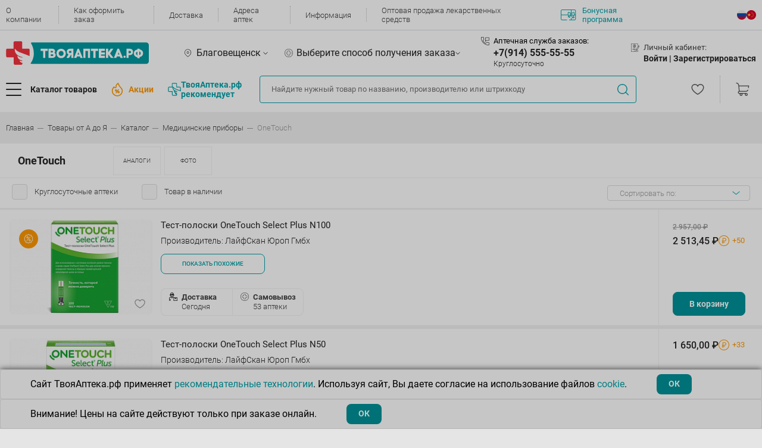

--- FILE ---
content_type: text/html; charset=UTF-8
request_url: https://www.tvoyaapteka.ru/unionproduct/onetouch/
body_size: 42727
content:
<!DOCTYPE html>
<html lang="ru">

<head>
    <title>OneTouch купить цена 676,49 руб | OneTouch в интернет-аптеке Твоя Аптека</title>

        <link rel="canonical" href="https://www.tvoyaapteka.ru/unionproduct/onetouch/">

    <meta charset="UTF-8" />
    <meta class="js-view-port" name="viewport" content="width=device-width,initial-scale=1" />
    <meta http-equiv="X-UA-Compatible" content="ie=edge" />
    <meta name="color-scheme" content="light">
    <meta name="format-detection" content="telephone=no">

	                
    <meta http-equiv="Content-Type" content="text/html; charset=UTF-8" />
<meta name="description" content="Купить OneTouch по низким ценам в интернет-аптеке ТвояАптека.рф. Выгодные цены на OneTouch от 676,49 рублей. Скидки и акции, полная информация о препарате на OneTouch, инструкция по применению." />
<link href="/bitrix/js/main/core/css/core.min.css?14665800302854" type="text/css" rel="stylesheet" />

<script type="text/javascript" data-skip-moving="true">(function(w, d, n) {var cl = "bx-core";var ht = d.documentElement;var htc = ht ? ht.className : undefined;if (htc === undefined || htc.indexOf(cl) !== -1){return;}var ua = n.userAgent;if (/(iPad;)|(iPhone;)/i.test(ua)){cl += " bx-ios";}else if (/Android/i.test(ua)){cl += " bx-android";}cl += (/(ipad|iphone|android|mobile|touch)/i.test(ua) ? " bx-touch" : " bx-no-touch");cl += w.devicePixelRatio && w.devicePixelRatio >= 2? " bx-retina": " bx-no-retina";var ieVersion = -1;if (/AppleWebKit/.test(ua)){cl += " bx-chrome";}else if ((ieVersion = getIeVersion()) > 0){cl += " bx-ie bx-ie" + ieVersion;if (ieVersion > 7 && ieVersion < 10 && !isDoctype()){cl += " bx-quirks";}}else if (/Opera/.test(ua)){cl += " bx-opera";}else if (/Gecko/.test(ua)){cl += " bx-firefox";}if (/Macintosh/i.test(ua)){cl += " bx-mac";}ht.className = htc ? htc + " " + cl : cl;function isDoctype(){if (d.compatMode){return d.compatMode == "CSS1Compat";}return d.documentElement && d.documentElement.clientHeight;}function getIeVersion(){if (/Opera/i.test(ua) || /Webkit/i.test(ua) || /Firefox/i.test(ua) || /Chrome/i.test(ua)){return -1;}var rv = -1;if (!!(w.MSStream) && !(w.ActiveXObject) && ("ActiveXObject" in w)){rv = 11;}else if (!!d.documentMode && d.documentMode >= 10){rv = 10;}else if (!!d.documentMode && d.documentMode >= 9){rv = 9;}else if (d.attachEvent && !/Opera/.test(ua)){rv = 8;}if (rv == -1 || rv == 8){var re;if (n.appName == "Microsoft Internet Explorer"){re = new RegExp("MSIE ([0-9]+[\.0-9]*)");if (re.exec(ua) != null){rv = parseFloat(RegExp.$1);}}else if (n.appName == "Netscape"){rv = 11;re = new RegExp("Trident/.*rv:([0-9]+[\.0-9]*)");if (re.exec(ua) != null){rv = parseFloat(RegExp.$1);}}}return rv;}})(window, document, navigator);</script>


<link href="/bitrix/js/ui/fonts/opensans/ui.font.opensans.min.css?15457492591861" type="text/css"  rel="stylesheet" />
<link href="/bitrix/js/main/popup/dist/main.popup.bundle.min.css?170126751723459" type="text/css"  rel="stylesheet" />
<link href="/bitrix/cache/css/s1/v22/page_3f3514d0f16313f002b96456a5a83355/page_3f3514d0f16313f002b96456a5a83355_v1.css?176594670416905" type="text/css"  rel="stylesheet" />
<link href="/bitrix/cache/css/s1/v22/template_7773124954680418d75f2197a7c12b97/template_7773124954680418d75f2197a7c12b97_v1.css?17664587931000314" type="text/css"  data-template-style="true" rel="stylesheet" />







<meta property="og:site_name" content="Твояаптека.рф" />
<meta property="og:type" content="website" />



    <!-- Top.Mail.Ru counter -->
    <script data-skip-moving="true" type="text/javascript">
        var _tmr = window._tmr || (window._tmr = []);
        _tmr.push({id: "3539340", type: "pageView", start: (new Date()).getTime()});
        (function (d, w, id) {
            if (d.getElementById(id)) return;
            var ts = d.createElement("script"); ts.type = "text/javascript"; ts.async = true; ts.id = id;
            ts.src = "https://top-fwz1.mail.ru/js/code.js";
            var f = function () {var s = d.getElementsByTagName("script")[0]; s.parentNode.insertBefore(ts, s);};
            if (w.opera == "[object Opera]") { d.addEventListener("DOMContentLoaded", f, false); } else { f(); }
        })(document, window, "tmr-code");
    </script>
    <noscript><div><img src="https://top-fwz1.mail.ru/counter?id=3539340;js=na" style="position:absolute;left:-9999px;" alt="Top.Mail.Ru" /></div></noscript>
    <!-- /Top.Mail.Ru counter -->

    <!-- Top.Mail.Ru counter -->
    <script data-skip-moving="true" type="text/javascript">
        var _tmr = window._tmr || (window._tmr = []);
        _tmr.push({id: "3727661", type: "pageView", start: (new Date()).getTime(), pid: "ea9f4ad53115c3017b35f1f49ade960d"});
        (function (d, w, id) {
            if (d.getElementById(id)) return;
            var ts = d.createElement("script"); ts.type = "text/javascript"; ts.async = true; ts.id = id;
            ts.src = "https://top-fwz1.mail.ru/js/code.js";
            var f = function () {var s = d.getElementsByTagName("script")[0]; s.parentNode.insertBefore(ts, s);};
            if (w.opera == "[object Opera]") { d.addEventListener("DOMContentLoaded", f, false); } else { f(); }
        })(document, window, "tmr-code");
    </script>
    <noscript><div><img src="https://top-fwz1.mail.ru/counter?id=3727661;js=na" style="position:absolute;left:-9999px;" alt="Top.Mail.Ru" /></div></noscript>
    <!-- /Top.Mail.Ru counter -->

    <!-- Google Tag Manager -->
    <script data-skip-moving="true">(function(w,d,s,l,i){w[l]=w[l]||[];w[l].push({'gtm.start':
    new Date().getTime(),event:'gtm.js'});var f=d.getElementsByTagName(s)[0],
    j=d.createElement(s),dl=l!='dataLayer'?'&l='+l:'';j.async=true;j.src=
    'https://www.googletagmanager.com/gtm.js?id='+i+dl;f.parentNode.insertBefore(j,f);
    })(window,document,'script','dataLayer','GTM-WG4B4S9R');</script>
    <!-- End Google Tag Manager -->

        </head>

<body class="template no-gutters justify-content-center ">


<!-- Google Tag Manager (noscript) -->
<noscript><iframe src="https://www.googletagmanager.com/ns.html?id=GTM-WG4B4S9R"
height="0" width="0" style="display:none;visibility:hidden"></iframe></noscript>
<!-- End Google Tag Manager (noscript) -->

<div class="header">
    <div class="block-content">
        
        
<div class="block-1">
    <div class="h-content">
        <div class="menu-top">
            
                            <div class="menu-top__item">
                    <a class="menu-top__link" href="/about/">О компании</a>
                </div>
                            <div class="menu-top__item">
                    <a class="menu-top__link" href="/kak-oformit-zakaz/">Как оформить заказ</a>
                </div>
                            <div class="menu-top__item">
                    <a class="menu-top__link" href="/dostavka-tovarov/">Доставка</a>
                </div>
                            <div class="menu-top__item">
                    <a class="menu-top__link" href="/adresa-aptek/">Адреса аптек</a>
                </div>
                            <div class="menu-top__item">
                    <a class="menu-top__link" href="/news/">Информация</a>
                </div>
                            <div class="menu-top__item">
                    <a class="menu-top__link" href="/wholesale/">Оптовая продажа лекарственных средств</a>
                </div>
            
            <a class="menu-top__bonus" href="/news/bonusnaya-programma/">
                                    <img src="/local/templates/v22/assets/html_css/icons/contour/bonus.svg" />
                                Бонусная программа
            </a>
        </div>

                
<ul class="lang-menu">


	<li class="lang-menu-item active">
        <a href="/" class="lang-icon lang_ru">
        .
        </a>
    </li>
	

	<li class="lang-menu-item ">
        <a href="/zh/" class="lang-icon lang_ch">
        .
        </a>
    </li>
	

</ul>

    </div>        
</div>
                <div class="info-window">
	</div>
        
<div class="block-mobile">
    
        <a class="main-menu__button" href="#mmenu">
        <div class="d-flex align-items-center">
            <div class="main-menu__burger">
                <div class="main-menu__burger-line"></div>
                <div class="main-menu__burger-line"></div>
                <div class="main-menu__burger-line"></div>
            </div>
        </div>
    </a>

    <a class="header__logo" href="/">
                                    <img src="/local/templates/v22/assets/html_css/icons/contour/logo.svg">
                        </a>

            
<ul class="lang-menu">


	<li class="lang-menu-item active">
        <a href="/" class="lang-icon lang_ru">
        .
        </a>
    </li>
	

	<li class="lang-menu-item ">
        <a href="/zh/" class="lang-icon lang_ch">
        .
        </a>
    </li>
	

</ul>

    
<div class="block-basket m-empty">
    <a class="cart-menu__cart" href="/personal/order/">
        <img src="/local/templates/v22/assets/html_css/icons/contour/cart.svg">
        <div class="cart-menu__cart-number --- js-basket-quantity">
            0        </div>
    </a>
    </div></div>    
<div class="block-mobile-city-pharmacy">

        <li class="main-menu__mobile-no-arrow main-menu--hover-green js-mm-pick-region header-mobile-pharmacy-city">
        <span class="mm-btn mm-btn_next mm-listitem__btn mm-listitem__text js-btn-dialog-select-city">
            <img class="main-menu__mobile-icon main-menu__mobile-icon--sm" src="/local/templates/v22/assets/html_css/icons/main-menu/place.svg" alt="" />
            <div class="col-auto px-0">
                <div class="mainmenu__subtitle">Ваш город:</div>
                Благовещенск            </div>
        </span>
    </li>            

    <li class="main-menu__mobile-no-arrow main-menu--hover-green js-mm-pick-pharmacy header-mobile-pharmacy-city">
        <span class="mm-btn mm-btn_next mm-listitem__btn mm-listitem__text" id="select-pharmacy">
            <img class="main-menu__mobile-icon main-menu__mobile-icon--sm" src="/local/templates/v22/assets/html_css/icons/main-menu/cross.svg" alt="" />
            <div class="col-auto px-0">
                                    <div class="mainmenu__subtitle">Ваша аптека:</div>
                    Выберите способ получения заказа                                            <div class="store-icon show"></div>
                                                </div>
            <div class="notification-container">
                <div class="notification-container__close"></div>
                 Выберите адрес, чтобы увидеть актуальный каталог
            </div>
        </span>
    </li>

</div> 
<div class="block-2 h-content">

    <a class="header__logo" href="/">
                                    <img src="/local/templates/v22/assets/html_css/icons/contour/logo.svg">
                        </a>

                <div class="b-city">
                            <div class="b-content js-btn-city-selection">
                    Благовещенск                </div>
                <div class="diolog --- js-block-city-selection" style="display: none"></div>
                    </div>

                <div class="b-store">
                            <div class="b-content js-btn-store-selection" data-id="0">
                    <span class="js-store-name">
                        Выберите способ получения заказа                    </span>
                                            <div class="store-icon show"></div>
                                    </div>
                <div class="diolog f --- js-block-store-selection--header-modal" style="display: none"></div>
                        <div class="notification-container">
                <div class="notification-container__close"></div>
                 Выберите адрес, чтобы увидеть актуальный каталог
            </div>
        </div>
    
        <div class="b-phone">
        <div class="nav-menu">
            <div class="nav-menu__title">
                <img src="/local/templates/v22/assets/html_css/icons/contour/phone.svg">
                <a href="/aptechnaya-spravochnaya-sluzhba/" class="nav-menu__title-name">Аптечная служба заказов:</a>
            </div>
            <div class="nav-menu__content">
                                    <a class="nav-menu__link nav-menu__link--lg" href="tel:8-914-555-55-55">+7(914) 555-55-55</a>
                    <p class="nav-menu__link-text">Круглосуточно</p>
                            </div>
        </div>
    </div>
            <div class="b-user">
            <div class="nav-menu">
                <div class="nav-menu__title">
                    <img src="/local/templates/v22/assets/html_css/icons/contour/profile.svg">
                    Личный кабинет:
                </div>
                <div class="nav-menu__content">
                                            <span class="nav-menu__link --- js-btn-authorization">Войти |&nbsp;</span>
                        <span class="nav-menu__link --- js-btn-registration">Зарегистрироваться</span>
                                    </div>
                            </div>
        </div>
    </div>

<div class="block-3 h-content">

        <a class="b-logo-fixed header__logo" href="/">
                                    <img src="/local/templates/v22/assets/html_css/icons/contour/logo.svg">
                        </a>

    <div class="b-catalog-and-promotions">

                <button class="b-btn-catalog main-menu__button --- js-btn-menu-catalog">
            <div class="d-flex align-items-center">
                <div class="main-menu__burger">
                    <div class="main-menu__burger-line"></div>
                    <div class="main-menu__burger-line"></div>
                    <div class="main-menu__burger-line"></div>
                </div>
                <span class="main-menu__text">Каталог товаров</span>
            </div>
        </button>

                            <a class="b-promotions header__events" href="/shares/">
                <img src="/local/templates/v22/assets/html_css/icons/contour/hot-events.png">
                <span>Акции</span>
            </a>
                
        <a class="menu-top__recommendation" href="/unionproduct/tovary-tvoyaapteka-rf/">
            <img src="/local/templates/v22/assets/images/logo-stroke.svg" style="height: 22px; width: 22px;"/>
            ТвояАптека.рф <br>рекомендует
        </a>
    </div>

    <div class="header__search">
    <div class="search-menu-wrapper">
        <div class="search-menu">
                        <form class="input-wrapper" action="/catalog/?q=">
                <input class="search-menu__input" placeholder="Найдите нужный товар по названию, производителю или штрихкоду" value="" />
                <div class="btn-clear"></div>
                <div class="btn-search"></div>
            </form>
            
            <div class="icon-processing"></div>

                        <div class="search-menu__dropdown-wrapper">
                <div class="search-menu__box"></div>
                <div class="search-menu__dropdown"></div>
            </div>

        </div>
    </div>
</div>
                <a class="b-favorite" href="/personal/izbrannoe/">
            <img class="cart-menu__fav" src="/local/templates/v22/assets/html_css/icons/contour/heart-favorite.svg?2">
        </a>
    
    
<div class="block-basket m-empty">
    <a class="cart-menu__cart" href="/personal/order/">
        <img src="/local/templates/v22/assets/html_css/icons/contour/cart.svg">
        <div class="cart-menu__cart-number --- js-basket-quantity">
            0        </div>
    </a>
    </div></div>


<div class="block-menu-catalog js-menu-catalog">

    <div class="layer"></div>

    <div class="b-1">
        <div class="b-1-1">
            <div class="d-flex no-gutters content">
                
                                <div class="col-auto">
                                        <div class="main-menu__radio-group row no-gutters">
                                                                                <div class=" main-menu__item" data-open-tab="190">
                                <a class="main-menu__radio-container col-12" href="/catalog/bad-i-lechebnaja-kosmetika/">
                                    <div class="main-menu__radio-image --- ">
                                                                                                                                    <img src="/upload/uf/cac/1_bad.svg">
                                                                                                                        </div>
                                    <div class="main-menu__radio-text">Бад и лечебная косметика</div>
                                                                            <img class="main-menu__radio-arrow" src="/local/templates/v22/assets/html_css/icons/contour/arrow.svg" alt="" />
                                                                    </a>
                            </div>
                                                                                <div class=" main-menu__item" data-open-tab="212">
                                <a class="main-menu__radio-container col-12" href="/catalog/gigiena-i-kosmetika/">
                                    <div class="main-menu__radio-image --- ">
                                                                                                                                    <img src="/upload/uf/1d1/2_gigiena.svg">
                                                                                                                        </div>
                                    <div class="main-menu__radio-text">Гигиена и косметика</div>
                                                                            <img class="main-menu__radio-arrow" src="/local/templates/v22/assets/html_css/icons/contour/arrow.svg" alt="" />
                                                                    </a>
                            </div>
                                                                                <div class=" main-menu__item" data-open-tab="287">
                                <a class="main-menu__radio-container col-12" href="/catalog/gomeopatija-i-travy/">
                                    <div class="main-menu__radio-image --- ">
                                                                                                                                    <img src="/upload/uf/cbe/9_prochie.svg">
                                                                                                                        </div>
                                    <div class="main-menu__radio-text">Гомеопатия и травы</div>
                                                                            <img class="main-menu__radio-arrow" src="/local/templates/v22/assets/html_css/icons/contour/arrow.svg" alt="" />
                                                                    </a>
                            </div>
                                                                                <div class=" main-menu__item" data-open-tab="223">
                                <a class="main-menu__radio-container col-12" href="/catalog/dlja-mamy-i-malysha/">
                                    <div class="main-menu__radio-image --- ">
                                                                                                                                    <img src="/upload/uf/ab4/4_dlja_mamy.svg">
                                                                                                                        </div>
                                    <div class="main-menu__radio-text">Для мамы и малыша</div>
                                                                            <img class="main-menu__radio-arrow" src="/local/templates/v22/assets/html_css/icons/contour/arrow.svg" alt="" />
                                                                    </a>
                            </div>
                                                                                <div class=" main-menu__item" data-open-tab="227">
                                <a class="main-menu__radio-container col-12" href="/catalog/lekarstvennye-preparaty/">
                                    <div class="main-menu__radio-image --- ">
                                                                                                                                    <img src="/upload/uf/ac5/6_lekarstvennye.svg">
                                                                                                                        </div>
                                    <div class="main-menu__radio-text">Лекарственные препараты</div>
                                                                            <img class="main-menu__radio-arrow" src="/local/templates/v22/assets/html_css/icons/contour/arrow.svg" alt="" />
                                                                    </a>
                            </div>
                                                                                <div class=" main-menu__item" data-open-tab="263">
                                <a class="main-menu__radio-container col-12" href="/catalog/medicinskie-izdelija/">
                                    <div class="main-menu__radio-image --- ">
                                                                                                                                    <img src="/upload/uf/5c0/7_med_izdelija.svg">
                                                                                                                        </div>
                                    <div class="main-menu__radio-text">Медицинские изделия</div>
                                                                            <img class="main-menu__radio-arrow" src="/local/templates/v22/assets/html_css/icons/contour/arrow.svg" alt="" />
                                                                    </a>
                            </div>
                                                                                <div class=" main-menu__item" data-open-tab="273">
                                <a class="main-menu__radio-container col-12" href="/catalog/medicinskie-pribory/">
                                    <div class="main-menu__radio-image --- ">
                                                                                                                                    <img src="/upload/uf/67b/8_med_pribory.svg">
                                                                                                                        </div>
                                    <div class="main-menu__radio-text">Медицинские приборы</div>
                                                                            <img class="main-menu__radio-arrow" src="/local/templates/v22/assets/html_css/icons/contour/arrow.svg" alt="" />
                                                                    </a>
                            </div>
                                                                                <div class=" main-menu__item" data-open-tab="1034">
                                <a class="main-menu__radio-container col-12" href="/catalog/prazdnik-i-razvlechenija/">
                                    <div class="main-menu__radio-image --- ">
                                                                                                                                    <img src="/upload/uf/087/prazdnikirazvlecheniya.svg">
                                                                                                                        </div>
                                    <div class="main-menu__radio-text">Праздник и развлечения</div>
                                                                            <img class="main-menu__radio-arrow" src="/local/templates/v22/assets/html_css/icons/contour/arrow.svg" alt="" />
                                                                    </a>
                            </div>
                                                                                <div class=" main-menu__item" data-open-tab="975">
                                <a class="main-menu__radio-container col-12" href="/catalog/produkty-dlja-zdorovogo-pitanija/">
                                    <div class="main-menu__radio-image --- ">
                                                                                                                                    <img src="/upload/uf/44b/Vector.svg">
                                                                                                                        </div>
                                    <div class="main-menu__radio-text">Продукты для здорового питания</div>
                                                                            <img class="main-menu__radio-arrow" src="/local/templates/v22/assets/html_css/icons/contour/arrow.svg" alt="" />
                                                                    </a>
                            </div>
                                                                                <div class=" main-menu__item" data-open-tab="977">
                                <a class="main-menu__radio-container col-12" href="/catalog/tovary-dlja-doma/">
                                    <div class="main-menu__radio-image --- ">
                                                                                                                                    <img src="/upload/uf/23d/dom.svg">
                                                                                                                        </div>
                                    <div class="main-menu__radio-text">Товары для дома</div>
                                                                            <img class="main-menu__radio-arrow" src="/local/templates/v22/assets/html_css/icons/contour/arrow.svg" alt="" />
                                                                    </a>
                            </div>
                                                                                <div class=" main-menu__item" data-open-tab="1039">
                                <a class="main-menu__radio-container col-12" href="/catalog/tovary-dlja-zhivotnyh/">
                                    <div class="main-menu__radio-image --- ">
                                                                                                                                    <img src="/upload/uf/a0a/tovarydlyazhivotnih.svg">
                                                                                                                        </div>
                                    <div class="main-menu__radio-text">Товары для животных</div>
                                                                            <img class="main-menu__radio-arrow" src="/local/templates/v22/assets/html_css/icons/contour/arrow.svg" alt="" />
                                                                    </a>
                            </div>
                                                                                <div class=" main-menu__item" data-open-tab="1019">
                                <a class="main-menu__radio-container col-12" href="/catalog/tovary-dlja-lechebnoj-fizkultury-i-fitnesa/">
                                    <div class="main-menu__radio-image --- ">
                                                                                                                                    <img src="/upload/uf/7dd/tovarydlyafizkultyri.svg">
                                                                                                                        </div>
                                    <div class="main-menu__radio-text">Товары для лечебной физкультуры и фитнеса</div>
                                                                            <img class="main-menu__radio-arrow" src="/local/templates/v22/assets/html_css/icons/contour/arrow.svg" alt="" />
                                                                    </a>
                            </div>
                                            </div>
                </div>

                                <div class="col">
                                            <div class="main-menu__content-tab js-main-menu-tab-190">

                                                            <ul class="items-l2">
                                                                            <li>
                                            <a class="tab__link" href="/unionproduct/tvoyaapteka-rf-bad/">ТВОЯАПТЕКА.РФ БАД</a>
                                        </li>
                                                                            <li>
                                            <a class="tab__link" href="/catalog/bad-i-lechebnaja-kosmetika/bady-vitaminy/">БАДы Витамины</a>
                                        </li>
                                                                            <li>
                                            <a class="tab__link" href="/catalog/bad-i-lechebnaja-kosmetika/bady-dlja-detej/">БАДы для Детей</a>
                                        </li>
                                                                            <li>
                                            <a class="tab__link" href="/catalog/bad-i-lechebnaja-kosmetika/bady-dlja-zheludochno-kishechnogo-trakta/">БАДы для Желудочно-кишечного тракта</a>
                                        </li>
                                                                            <li>
                                            <a class="tab__link" href="/catalog/bad-i-lechebnaja-kosmetika/bady-dlja-zhenschin/">БАДы для Женщин</a>
                                        </li>
                                                                            <li>
                                            <a class="tab__link" href="/catalog/bad-i-lechebnaja-kosmetika/bady-dlja-zrenija/">БАДы для Зрения</a>
                                        </li>
                                                                            <li>
                                            <a class="tab__link" href="/catalog/bad-i-lechebnaja-kosmetika/bady-dlja-kozhi--volos--nogtej/">БАДы для Кожи, волос, ногтей</a>
                                        </li>
                                                                            <li>
                                            <a class="tab__link" href="/catalog/bad-i-lechebnaja-kosmetika/bady-dlja-lechenija-alkogolnoj-i-nikotinovoj-zavisimosti/">БАДы для лечения алкогольной и никотиновой зависимости</a>
                                        </li>
                                                                            <li>
                                            <a class="tab__link" href="/catalog/bad-i-lechebnaja-kosmetika/bady-dlja-muzhchin/">БАДы для Мужчин</a>
                                        </li>
                                                                            <li>
                                            <a class="tab__link" href="/catalog/bad-i-lechebnaja-kosmetika/bady-dlja-oporno-dvigatelnogo-apparata/">БАДы для Опорно-двигательного аппарата</a>
                                        </li>
                                                                            <li>
                                            <a class="tab__link" href="/catalog/bad-i-lechebnaja-kosmetika/bady-dlja-serdechno-sosudistoj-sistemy/">БАДы для Сердечно-сосудистой системы</a>
                                        </li>
                                                                            <li>
                                            <a class="tab__link" href="/catalog/bad-i-lechebnaja-kosmetika/bady-obscheukrepljajuschego-i-tonizirujuschego-dejstvija/">БАДы Общеукрепляющего и тонизирующего действия</a>
                                        </li>
                                                                            <li>
                                            <a class="tab__link" href="/catalog/bad-i-lechebnaja-kosmetika/bady-pri-ginekologicheskih-zabolevanijah/">БАДы при Гинекологических заболеваниях</a>
                                        </li>
                                                                            <li>
                                            <a class="tab__link" href="/catalog/bad-i-lechebnaja-kosmetika/bady-pri-zabolevanijah-ven/">БАДы при заболеваниях Вен</a>
                                        </li>
                                                                            <li>
                                            <a class="tab__link" href="/catalog/bad-i-lechebnaja-kosmetika/bady-pri-zabolevanijah-dyhatelnoj-sistemy/">БАДы при заболеваниях Дыхательной системы</a>
                                        </li>
                                                                            <li>
                                            <a class="tab__link" href="/catalog/bad-i-lechebnaja-kosmetika/bady-pri-zabolevanijah-mochepolovoj-sistemy/">БАДы при заболеваниях Мочеполовой системы</a>
                                        </li>
                                                                            <li>
                                            <a class="tab__link" href="/catalog/bad-i-lechebnaja-kosmetika/bady-pri-zabolevanijah-nervnoj-sistemy/">БАДы при заболеваниях Нервной системы</a>
                                        </li>
                                                                            <li>
                                            <a class="tab__link" href="/catalog/bad-i-lechebnaja-kosmetika/bady-pri-narushenijah-obmena-veschestv-i-jendokrinnyh-zabolevanijah/">БАДы при нарушениях Обмена веществ и Эндокринных заболеваниях</a>
                                        </li>
                                                                            <li>
                                            <a class="tab__link" href="/catalog/bad-i-lechebnaja-kosmetika/bady-pri-parazitarnyh-zabolevanijah/">БАДы при паразитарных заболеваниях</a>
                                        </li>
                                                                            <li>
                                            <a class="tab__link" href="/catalog/bad-i-lechebnaja-kosmetika/kontrol-massy-tela/">Контроль массы тела</a>
                                        </li>
                                                                            <li>
                                            <a class="tab__link" href="/catalog/bad-i-lechebnaja-kosmetika/kosmeticheskie-protivoparazitarnye-sredstva/">Косметические противопаразитарные средства</a>
                                        </li>
                                                                            <li>
                                            <a class="tab__link" href="/catalog/bad-i-lechebnaja-kosmetika/kosmeticheskie-sredstva-venotonizirujuschie/">Косметические средства Венотонизирующие</a>
                                        </li>
                                                                            <li>
                                            <a class="tab__link" href="/catalog/bad-i-lechebnaja-kosmetika/kosmeticheskie-sredstva-dlja-oporno-dvigatelnogo-apparata/">Косметические средства для Опорно-двигательного аппарата</a>
                                        </li>
                                                                            <li>
                                            <a class="tab__link" href="/catalog/bad-i-lechebnaja-kosmetika/kosmeticheskie-sredstva-pri-ginekologicheskih-zabolevanijah/">Косметические средства при Гинекологических заболеваниях</a>
                                        </li>
                                                                            <li>
                                            <a class="tab__link" href="/catalog/bad-i-lechebnaja-kosmetika/kosmeticheskie-sredstva-pri-kozhnyh-zabolevanijah/">Косметические средства при Кожных заболеваниях</a>
                                        </li>
                                                                            <li>
                                            <a class="tab__link" href="/catalog/bad-i-lechebnaja-kosmetika/kosmeticheskie-sredstva-pri-prostudnyh-zabolevanijah/">Косметические средства при Простудных заболеваниях</a>
                                        </li>
                                                                    </ul>
                            
                                                            <div class="tab__brands-list">
                                                                            <a class="tab__brand" href="/unionproduct/nau-now/" title="НАУ (Now)">
                                            <img src="/upload/iblock/e04/nau.png" />
                                        </a>
                                                                            <a class="tab__brand" href="/unionproduct/tvoyaapteka-rf-bad/" title="ТВОЯАПТЕКА.РФ БАД">
                                            <img src="/upload/iblock/92f/TA.png" />
                                        </a>
                                                                            <a class="tab__brand" href="/unionproduct/solgar/" title="Солгар">
                                            <img src="/upload/iblock/aaf/solgar-mini.png" />
                                        </a>
                                                                            <a class="tab__brand" href="/unionproduct/neyches-baunti-natures-bounty/" title="Нэйчес Баунти (Natures Bounty)">
                                            <img src="/upload/iblock/6c5/neychez.png" />
                                        </a>
                                                                            <a class="tab__brand" href="/unionproduct/dzhi-el-es-gls/" title="Джи Эл ЭС (GLS)">
                                            <img src="/upload/iblock/620/gls.png" />
                                        </a>
                                                                    </div>
                                                    </div>
                                            <div class="main-menu__content-tab js-main-menu-tab-212">

                                                            <ul class="items-l2">
                                                                            <li>
                                            <a class="tab__link" href="/catalog/gigiena-i-kosmetika/aksessuary-kosmeticheskie/">Аксессуары косметические</a>
                                        </li>
                                                                            <li>
                                            <a class="tab__link" href="/catalog/gigiena-i-kosmetika/kosmetika-dekorativnaja/">Косметика декоративная</a>
                                        </li>
                                                                            <li>
                                            <a class="tab__link" href="/catalog/gigiena-i-kosmetika/kosmetika-lechebnaja-dlja-intimnoj-gigieny/">Косметика лечебная для интимной гигиены</a>
                                        </li>
                                                                            <li>
                                            <a class="tab__link" href="/catalog/gigiena-i-kosmetika/lechebnaja-kosmetika/">Лечебная косметика</a>
                                        </li>
                                                                            <li>
                                            <a class="tab__link" href="/catalog/gigiena-i-kosmetika/solncezaschitnye-sredstva/">Солнцезащитные средства</a>
                                        </li>
                                                                            <li>
                                            <a class="tab__link" href="/catalog/gigiena-i-kosmetika/sredstva-gigieny-polosti-rta/">Средства гигиены полости рта</a>
                                        </li>
                                                                            <li>
                                            <a class="tab__link" href="/catalog/gigiena-i-kosmetika/sredstva-zaschity-ot-nasekomyh/">Средства защиты от насекомых</a>
                                        </li>
                                                                            <li>
                                            <a class="tab__link" href="/catalog/gigiena-i-kosmetika/sredstva-lichnoj-gigieny-dlja-zhenschin/">Средства личной гигиены для женщин</a>
                                        </li>
                                                                            <li>
                                            <a class="tab__link" href="/catalog/gigiena-i-kosmetika/uhod-za-telom--gigiena/">Уход за телом. Гигиена</a>
                                        </li>
                                                                            <li>
                                            <a class="tab__link" href="/catalog/gigiena-i-kosmetika/jefirnye-i-rastitelnye-masla/">Эфирные и растительные масла</a>
                                        </li>
                                                                    </ul>
                            
                                                            <div class="tab__brands-list">
                                                                            <a class="tab__brand" href="/unionproduct/aravia/" title="Aravia">
                                            <img src="/upload/iblock/f43/Bez_nazvaniya_1_.jpg" />
                                        </a>
                                                                            <a class="tab__brand" href="/unionproduct/vishi/" title="Виши">
                                            <img src="/upload/iblock/5de/Vichy.png" />
                                        </a>
                                                                            <a class="tab__brand" href="/unionproduct/kora/" title="КОРА">
                                            <img src="/upload/iblock/29e/Kopa.png" />
                                        </a>
                                                                            <a class="tab__brand" href="/unionproduct/bioderma-snizhenie-tseny/" title="Биодерма снижение цены">
                                            <img src="" />
                                        </a>
                                                                            <a class="tab__brand" href="/unionproduct/aven/" title="АВЕН">
                                            <img src="/upload/iblock/b98/Avene.png" />
                                        </a>
                                                                            <a class="tab__brand" href="/unionproduct/bioderma/" title="Биодерма">
                                            <img src="/upload/iblock/1f3/Bioderma.png" />
                                        </a>
                                                                            <a class="tab__brand" href="/unionproduct/lya-rosh/" title="Ля Рош">
                                            <img src="/upload/iblock/553/La_roche.png" />
                                        </a>
                                                                    </div>
                                                    </div>
                                            <div class="main-menu__content-tab js-main-menu-tab-287">

                                                            <ul class="items-l2">
                                                                            <li>
                                            <a class="tab__link" href="/catalog/gomeopatija-i-travy/gomeopatija/">Гомеопатия</a>
                                        </li>
                                                                            <li>
                                            <a class="tab__link" href="/catalog/gomeopatija-i-travy/karty/">Карты</a>
                                        </li>
                                                                            <li>
                                            <a class="tab__link" href="/catalog/gomeopatija-i-travy/travy-sbory-fitochai/">Травы,сборы,фиточаи</a>
                                        </li>
                                                                    </ul>
                            
                                                    </div>
                                            <div class="main-menu__content-tab js-main-menu-tab-223">

                                                            <ul class="items-l2">
                                                                            <li>
                                            <a class="tab__link" href="/catalog/dlja-mamy-i-malysha/gigiena-i-uhod/">Гигиена и уход</a>
                                        </li>
                                                                            <li>
                                            <a class="tab__link" href="/catalog/dlja-mamy-i-malysha/detskaja-bezopasnost/">Детская безопасность</a>
                                        </li>
                                                                            <li>
                                            <a class="tab__link" href="/catalog/dlja-mamy-i-malysha/detskoe-pitanie--vody--soki/">Детское питание, воды, соки</a>
                                        </li>
                                                                            <li>
                                            <a class="tab__link" href="/catalog/dlja-mamy-i-malysha/dlja-beremennyh-i-kormjaschih/">Для беременных и кормящих</a>
                                        </li>
                                                                            <li>
                                            <a class="tab__link" href="/catalog/dlja-mamy-i-malysha/dlja-kormlenija-detej/">Для кормления детей</a>
                                        </li>
                                                                            <li>
                                            <a class="tab__link" href="/catalog/dlja-mamy-i-malysha/igrushki/">Игрушки</a>
                                        </li>
                                                                            <li>
                                            <a class="tab__link" href="/catalog/dlja-mamy-i-malysha/kosmetika-detskaja-dekorativnaja/">Косметика детская декоративная</a>
                                        </li>
                                                                            <li>
                                            <a class="tab__link" href="/catalog/dlja-mamy-i-malysha/pogremushki--prorezyvateli--pustyshki/">Погремушки, прорезыватели, пустышки</a>
                                        </li>
                                                                            <li>
                                            <a class="tab__link" href="/catalog/dlja-mamy-i-malysha/podguzniki--peljonki/">Подгузники, пелёнки</a>
                                        </li>
                                                                    </ul>
                            
                                                    </div>
                                            <div class="main-menu__content-tab js-main-menu-tab-227">

                                                            <ul class="items-l2">
                                                                            <li>
                                            <a class="tab__link" href="/catalog/lekarstvennye-preparaty/akusherstvo-i-ginekologija/">Акушерство и Гинекология</a>
                                        </li>
                                                                            <li>
                                            <a class="tab__link" href="/catalog/lekarstvennye-preparaty/antisepticheskie-i-dezinficirujuschie-sredstva/">Антисептические и дезинфицирующие средства</a>
                                        </li>
                                                                            <li>
                                            <a class="tab__link" href="/catalog/lekarstvennye-preparaty/venotoniki/">Венотоники</a>
                                        </li>
                                                                            <li>
                                            <a class="tab__link" href="/catalog/lekarstvennye-preparaty/vitaminy/">Витамины</a>
                                        </li>
                                                                            <li>
                                            <a class="tab__link" href="/catalog/lekarstvennye-preparaty/dermatologija/">Дерматология</a>
                                        </li>
                                                                            <li>
                                            <a class="tab__link" href="/catalog/lekarstvennye-preparaty/dyhatelnaja-sistema/">Дыхательная система</a>
                                        </li>
                                                                            <li>
                                            <a class="tab__link" href="/catalog/lekarstvennye-preparaty/zheludochno-kishechnye-sredstva/">Желудочно-кишечные средства</a>
                                        </li>
                                                                            <li>
                                            <a class="tab__link" href="/catalog/lekarstvennye-preparaty/infuzionnye-rastvory/">Инфузионные растворы</a>
                                        </li>
                                                                            <li>
                                            <a class="tab__link" href="/catalog/lekarstvennye-preparaty/kostno-myshechnaja-sistema/">Костно-мышечная система</a>
                                        </li>
                                                                            <li>
                                            <a class="tab__link" href="/catalog/lekarstvennye-preparaty/krovetvorenie-i-krov/">Кроветворение и кровь</a>
                                        </li>
                                                                            <li>
                                            <a class="tab__link" href="/catalog/lekarstvennye-preparaty/lechenie-alkogolizma--tabakokurenija--narkomanii/">Лечение алкоголизма, табакокурения, наркомании</a>
                                        </li>
                                                                            <li>
                                            <a class="tab__link" href="/catalog/lekarstvennye-preparaty/lechenie-gemorroja/">Лечение геморроя</a>
                                        </li>
                                                                            <li>
                                            <a class="tab__link" href="/catalog/lekarstvennye-preparaty/mochepolovaja-sistema/">Мочеполовая система</a>
                                        </li>
                                                                            <li>
                                            <a class="tab__link" href="/catalog/lekarstvennye-preparaty/nervnaja-sistema/">Нервная система</a>
                                        </li>
                                                                            <li>
                                            <a class="tab__link" href="/catalog/lekarstvennye-preparaty/obezbolivajuschie-sredstva-i-protivovospalitelnye-sredstva/">Обезболивающие средства и противовоспалительные средства</a>
                                        </li>
                                                                            <li>
                                            <a class="tab__link" href="/catalog/lekarstvennye-preparaty/obscheukrepljajuschie--tonizirujuschie/">Общеукрепляющие, тонизирующие</a>
                                        </li>
                                                                            <li>
                                            <a class="tab__link" href="/catalog/lekarstvennye-preparaty/oftalmologija/">Офтальмология</a>
                                        </li>
                                                                            <li>
                                            <a class="tab__link" href="/catalog/lekarstvennye-preparaty/protivoallergicheskie-sredstva/">Противоаллергические средства</a>
                                        </li>
                                                                            <li>
                                            <a class="tab__link" href="/catalog/lekarstvennye-preparaty/protivovirusnye-sredstva/">Противовирусные средства</a>
                                        </li>
                                                                            <li>
                                            <a class="tab__link" href="/catalog/lekarstvennye-preparaty/protivomikrobnye-sredstva-i-antibiotiki/">Противомикробные средства и антибиотики</a>
                                        </li>
                                                                            <li>
                                            <a class="tab__link" href="/catalog/lekarstvennye-preparaty/protivoopuholevye-sredstva/">Противоопухолевые средства</a>
                                        </li>
                                                                            <li>
                                            <a class="tab__link" href="/catalog/lekarstvennye-preparaty/protivoparazitarnye-sredstva/">Противопаразитарные средства</a>
                                        </li>
                                                                            <li>
                                            <a class="tab__link" href="/catalog/lekarstvennye-preparaty/protivoprostudnye-sredstva/">Противопростудные средства</a>
                                        </li>
                                                                            <li>
                                            <a class="tab__link" href="/catalog/lekarstvennye-preparaty/prochie-raznye-preparaty/">Прочие разные препараты</a>
                                        </li>
                                                                            <li>
                                            <a class="tab__link" href="/catalog/lekarstvennye-preparaty/rastvoriteli-dlja-lekarstvennyh-preparatov/">Растворители для лекарственных препаратов</a>
                                        </li>
                                                                            <li>
                                            <a class="tab__link" href="/catalog/lekarstvennye-preparaty/reguljatory-obmena-veschestv/">Регуляторы обмена веществ</a>
                                        </li>
                                                                            <li>
                                            <a class="tab__link" href="/catalog/lekarstvennye-preparaty/serdechno-sosudistaja-sistema/">Сердечно-сосудистая система</a>
                                        </li>
                                                                            <li>
                                            <a class="tab__link" href="/catalog/lekarstvennye-preparaty/sredstva-dlja-immuniteta/">Средства для иммунитета</a>
                                        </li>
                                                                            <li>
                                            <a class="tab__link" href="/catalog/lekarstvennye-preparaty/sredstva-pri-diabete/">Средства при диабете</a>
                                        </li>
                                                                            <li>
                                            <a class="tab__link" href="/catalog/lekarstvennye-preparaty/stomatologicheskie-sredstva/">Стоматологические средства</a>
                                        </li>
                                                                            <li>
                                            <a class="tab__link" href="/catalog/lekarstvennye-preparaty/jendokrinologija-gormony-/">Эндокринология.Гормоны.</a>
                                        </li>
                                                                    </ul>
                            
                                                    </div>
                                            <div class="main-menu__content-tab js-main-menu-tab-263">

                                                            <ul class="items-l2">
                                                                            <li>
                                            <a class="tab__link" href="/catalog/medicinskie-izdelija/izdelija-iz-shersti/">Изделия из шерсти</a>
                                        </li>
                                                                            <li>
                                            <a class="tab__link" href="/catalog/medicinskie-izdelija/izdelija-medicinskogo-naznachenija/">Изделия медицинского назначения</a>
                                        </li>
                                                                            <li>
                                            <a class="tab__link" href="/catalog/medicinskie-izdelija/optika/">Оптика</a>
                                        </li>
                                                                            <li>
                                            <a class="tab__link" href="/catalog/medicinskie-izdelija/ortopedija/">Ортопедия</a>
                                        </li>
                                                                            <li>
                                            <a class="tab__link" href="/catalog/medicinskie-izdelija/perevjazochnye-materialy/">Перевязочные материалы</a>
                                        </li>
                                                                            <li>
                                            <a class="tab__link" href="/catalog/medicinskie-izdelija/prezervativy-i-prochie/">Презервативы и прочие</a>
                                        </li>
                                                                            <li>
                                            <a class="tab__link" href="/catalog/medicinskie-izdelija/testy-dlja-diagnostiki/">Тесты для диагностики</a>
                                        </li>
                                                                            <li>
                                            <a class="tab__link" href="/catalog/medicinskie-izdelija/uhod-za-bolnymi/">Уход за больными</a>
                                        </li>
                                                                            <li>
                                            <a class="tab__link" href="/catalog/medicinskie-izdelija/shpricy--sistemy--lancety--shpric-ruchki/">Шприцы. Системы. Ланцеты. Шприц ручки</a>
                                        </li>
                                                                    </ul>
                            
                                                    </div>
                                            <div class="main-menu__content-tab js-main-menu-tab-273">

                                                            <ul class="items-l2">
                                                                            <li>
                                            <a class="tab__link" href="/catalog/medicinskie-pribory/apparaty-dlja-fizioterapii-i-kosmetologii/">Аппараты для физиотерапии и косметологии</a>
                                        </li>
                                                                            <li>
                                            <a class="tab__link" href="/catalog/medicinskie-pribory/vesy-analizatory-zhira/">Весы.Анализаторы жира</a>
                                        </li>
                                                                            <li>
                                            <a class="tab__link" href="/catalog/medicinskie-pribory/gljukometry/">Глюкометры</a>
                                        </li>
                                                                            <li>
                                            <a class="tab__link" href="/catalog/medicinskie-pribory/ingaljatory--komplektujuschie-k-ingaljatoram/">Ингаляторы. Комплектующие к ингаляторам</a>
                                        </li>
                                                                            <li>
                                            <a class="tab__link" href="/catalog/medicinskie-pribory/massazhery-jelektricheskie/">Массажеры электрические</a>
                                        </li>
                                                                            <li>
                                            <a class="tab__link" href="/catalog/medicinskie-pribory/medicinskoe-oborudovanie/">Медицинское оборудование</a>
                                        </li>
                                                                            <li>
                                            <a class="tab__link" href="/catalog/medicinskie-pribory/termometry/">Термометры</a>
                                        </li>
                                                                            <li>
                                            <a class="tab__link" href="/catalog/medicinskie-pribory/tonometry--manzhety--adaptery/">Тонометры. Манжеты. Адаптеры</a>
                                        </li>
                                                                            <li>
                                            <a class="tab__link" href="/catalog/medicinskie-pribory/fonendoskopy--stetoskopy-/">Фонендоскопы. Стетоскопы.</a>
                                        </li>
                                                                    </ul>
                            
                                                            <div class="tab__brands-list">
                                                                            <a class="tab__brand" href="/unionproduct/little-doctor/" title=" little doctor">
                                            <img src="/upload/iblock/20a/Logotipy-proizvoditeley-Litl-Doktor.jpg" />
                                        </a>
                                                                            <a class="tab__brand" href="/unionproduct/onetouch/" title="OneTouch">
                                            <img src="/upload/iblock/e33/Logotipy-proizvoditeley-OT.jpg" />
                                        </a>
                                                                            <a class="tab__brand" href="/unionproduct/omron/" title="OMRON">
                                            <img src="/upload/iblock/0d8/Logotipy-proizvoditeley-omron.jpg" />
                                        </a>
                                                                            <a class="tab__brand" href="/unionproduct/b-well/" title="B.Well">
                                            <img src="/upload/iblock/ef8/Logotipy-proizvoditeley-B_vell.jpg" />
                                        </a>
                                                                            <a class="tab__brand" href="/unionproduct/almag/" title="Алмаг">
                                            <img src="/upload/iblock/13d/Logotipy-proizvoditeley-Almag.jpg" />
                                        </a>
                                                                    </div>
                                                    </div>
                                            <div class="main-menu__content-tab js-main-menu-tab-1034">

                                                            <ul class="items-l2">
                                                                            <li>
                                            <a class="tab__link" href="/catalog/prazdnik-i-razvlechenija/aksessuary-dlja-prazdnikov/">Аксессуары для праздников</a>
                                        </li>
                                                                            <li>
                                            <a class="tab__link" href="/catalog/prazdnik-i-razvlechenija/igry-nastolnye/">Игры настольные</a>
                                        </li>
                                                                            <li>
                                            <a class="tab__link" href="/catalog/prazdnik-i-razvlechenija/posuda-odnorazovaja/">Посуда одноразовая</a>
                                        </li>
                                                                    </ul>
                            
                                                    </div>
                                            <div class="main-menu__content-tab js-main-menu-tab-975">

                                                            <ul class="items-l2">
                                                                            <li>
                                            <a class="tab__link" href="/catalog/produkty-dlja-zdorovogo-pitanija/batonchiki-mjusli--fruktovo-orehovye/">Батончики мюсли, фруктово-ореховые</a>
                                        </li>
                                                                            <li>
                                            <a class="tab__link" href="/catalog/produkty-dlja-zdorovogo-pitanija/batonchiki-proteinovye/">Батончики протеиновые</a>
                                        </li>
                                                                            <li>
                                            <a class="tab__link" href="/catalog/produkty-dlja-zdorovogo-pitanija/varene--dzhemy--konfitjury/">Варенье, джемы, конфитюры</a>
                                        </li>
                                                                            <li>
                                            <a class="tab__link" href="/catalog/produkty-dlja-zdorovogo-pitanija/gematogeny/">Гематогены</a>
                                        </li>
                                                                            <li>
                                            <a class="tab__link" href="/catalog/produkty-dlja-zdorovogo-pitanija/zameniteli-sahara/">Заменители сахара</a>
                                        </li>
                                                                            <li>
                                            <a class="tab__link" href="/catalog/produkty-dlja-zdorovogo-pitanija/karamel--ledency/">Карамель, леденцы</a>
                                        </li>
                                                                            <li>
                                            <a class="tab__link" href="/catalog/produkty-dlja-zdorovogo-pitanija/konfety--shokolad/">Конфеты, шоколад</a>
                                        </li>
                                                                            <li>
                                            <a class="tab__link" href="/catalog/produkty-dlja-zdorovogo-pitanija/krupy--makarony/">Крупы, макароны</a>
                                        </li>
                                                                            <li>
                                            <a class="tab__link" href="/catalog/produkty-dlja-zdorovogo-pitanija/marmelad--pastila--zefir--halva/">Мармелад, пастила, зефир, халва</a>
                                        </li>
                                                                            <li>
                                            <a class="tab__link" href="/catalog/produkty-dlja-zdorovogo-pitanija/mineralnye--lechebnye-vody/">Минеральные, лечебные воды</a>
                                        </li>
                                                                            <li>
                                            <a class="tab__link" href="/catalog/produkty-dlja-zdorovogo-pitanija/muka/">Мука</a>
                                        </li>
                                                                            <li>
                                            <a class="tab__link" href="/catalog/produkty-dlja-zdorovogo-pitanija/mjusli--granola--kashi/">Мюсли, гранола, каши</a>
                                        </li>
                                                                            <li>
                                            <a class="tab__link" href="/catalog/produkty-dlja-zdorovogo-pitanija/napitki-organicheskie/">Напитки органические</a>
                                        </li>
                                                                            <li>
                                            <a class="tab__link" href="/catalog/produkty-dlja-zdorovogo-pitanija/orehi--suhofrukty/">Орехи, сухофрукты</a>
                                        </li>
                                                                            <li>
                                            <a class="tab__link" href="/catalog/produkty-dlja-zdorovogo-pitanija/otrubi--kletchatka/">Отруби, клетчатка</a>
                                        </li>
                                                                            <li>
                                            <a class="tab__link" href="/catalog/produkty-dlja-zdorovogo-pitanija/pasty-iz-orehov-i-semjan/">Пасты из орехов и семян</a>
                                        </li>
                                                                            <li>
                                            <a class="tab__link" href="/catalog/produkty-dlja-zdorovogo-pitanija/pechene--galety--vafli/">Печенье, галеты, вафли</a>
                                        </li>
                                                                            <li>
                                            <a class="tab__link" href="/catalog/produkty-dlja-zdorovogo-pitanija/pischevye-masla/">Пищевые масла</a>
                                        </li>
                                                                            <li>
                                            <a class="tab__link" href="/catalog/produkty-dlja-zdorovogo-pitanija/siropy/">Сиропы</a>
                                        </li>
                                                                            <li>
                                            <a class="tab__link" href="/catalog/produkty-dlja-zdorovogo-pitanija/sneki--chipsy/">Снеки, чипсы</a>
                                        </li>
                                                                            <li>
                                            <a class="tab__link" href="/catalog/produkty-dlja-zdorovogo-pitanija/superfudy/">Суперфуды</a>
                                        </li>
                                                                            <li>
                                            <a class="tab__link" href="/catalog/produkty-dlja-zdorovogo-pitanija/supy/">Супы</a>
                                        </li>
                                                                            <li>
                                            <a class="tab__link" href="/catalog/produkty-dlja-zdorovogo-pitanija/travy--sbory--chai--vzvary/">Травы, сборы, чаи, взвары</a>
                                        </li>
                                                                            <li>
                                            <a class="tab__link" href="/catalog/produkty-dlja-zdorovogo-pitanija/hlebcy/">Хлебцы</a>
                                        </li>
                                                                            <li>
                                            <a class="tab__link" href="/catalog/produkty-dlja-zdorovogo-pitanija/cikorij--kofe--kakao--kiseli/">Цикорий, кофе, какао, кисели</a>
                                        </li>
                                                                    </ul>
                            
                                                            <div class="tab__brands-list">
                                                                            <a class="tab__brand" href="/unionproduct/bombbar/" title="Bombbar">
                                            <img src="/upload/iblock/456/logo_1661327941110.jpg" />
                                        </a>
                                                                            <a class="tab__brand" href="/unionproduct/dr-korner/" title="Dr. Korner">
                                            <img src="/upload/iblock/011/Logotip_ZP_5_1661322723800.jpg" />
                                        </a>
                                                                            <a class="tab__brand" href="/unionproduct/leovit/" title="Леовит">
                                            <img src="/upload/iblock/437/Logotip_ZP_4_1661322728029.jpg" />
                                        </a>
                                                                            <a class="tab__brand" href="/unionproduct/polezzno/" title="Полеззно">
                                            <img src="/upload/iblock/9cb/Logotipy-proizvoditeley-Polezzno.jpg" />
                                        </a>
                                                                            <a class="tab__brand" href="/unionproduct/frutilad/" title="Фрутилад">
                                            <img src="/upload/iblock/26f/Logotip_ZP_2_1661322737883.jpg" />
                                        </a>
                                                                    </div>
                                                    </div>
                                            <div class="main-menu__content-tab js-main-menu-tab-977">

                                                            <ul class="items-l2">
                                                                            <li>
                                            <a class="tab__link" href="/catalog/tovary-dlja-doma/aksessuary-dlja-jelektro-priborov-i-tehniki/">Аксессуары для электро-приборов и техники</a>
                                        </li>
                                                                            <li>
                                            <a class="tab__link" href="/catalog/tovary-dlja-doma/bytovaja-himija/">Бытовая химия</a>
                                        </li>
                                                                            <li>
                                            <a class="tab__link" href="/catalog/tovary-dlja-doma/kanceljarskie-tovary/">Канцелярские товары</a>
                                        </li>
                                                                            <li>
                                            <a class="tab__link" href="/catalog/tovary-dlja-doma/kuhonnye-prinadlezhnosti/">Кухонные принадлежности</a>
                                        </li>
                                                                            <li>
                                            <a class="tab__link" href="/catalog/tovary-dlja-doma/odezhda-i-obuv/">Одежда и обувь</a>
                                        </li>
                                                                            <li>
                                            <a class="tab__link" href="/catalog/tovary-dlja-doma/osvezhiteli-i-aromatizatory-vozduha/">Освежители и ароматизаторы воздуха</a>
                                        </li>
                                                                            <li>
                                            <a class="tab__link" href="/catalog/tovary-dlja-doma/rashodnye-sredstva-gigieny/">Расходные средства гигиены</a>
                                        </li>
                                                                            <li>
                                            <a class="tab__link" href="/catalog/tovary-dlja-doma/sredstva-dlja-zaschity-ot-nasekomyh/">Средства для защиты от насекомых</a>
                                        </li>
                                                                            <li>
                                            <a class="tab__link" href="/catalog/tovary-dlja-doma/sredstva-dlja-mytja-posudy/">Средства для мытья посуды</a>
                                        </li>
                                                                            <li>
                                            <a class="tab__link" href="/catalog/tovary-dlja-doma/sredstva-dlja-stirki/">Средства для стирки</a>
                                        </li>
                                                                            <li>
                                            <a class="tab__link" href="/catalog/tovary-dlja-doma/tekstil/">Текстиль</a>
                                        </li>
                                                                            <li>
                                            <a class="tab__link" href="/catalog/tovary-dlja-doma/tovary-dlja-puteshestvij/">Товары для путешествий</a>
                                        </li>
                                                                            <li>
                                            <a class="tab__link" href="/catalog/tovary-dlja-doma/uhod-za-odezhdoj-obuvju/">Уход за одеждой обувью</a>
                                        </li>
                                                                            <li>
                                            <a class="tab__link" href="/catalog/tovary-dlja-doma/hozjajstvennye-prinadlezhnosti/">Хозяйственные принадлежности</a>
                                        </li>
                                                                            <li>
                                            <a class="tab__link" href="/catalog/tovary-dlja-doma/chistjaschie-sredstva/">Чистящие средства</a>
                                        </li>
                                                                            <li>
                                            <a class="tab__link" href="/catalog/tovary-dlja-doma/jelektropribory/">Электроприборы</a>
                                        </li>
                                                                    </ul>
                            
                                                            <div class="tab__brands-list">
                                                                            <a class="tab__brand" href="/unionproduct/grass/" title="Grass">
                                            <img src="/upload/resize_cache/iblock/414/158_70_1/Bez-nazvaniya-_1_.png" />
                                        </a>
                                                                            <a class="tab__brand" href="/unionproduct/synergetic/" title="Synergetic">
                                            <img src="/upload/resize_cache/iblock/be6/158_70_1/Bez-nazvaniya.png" />
                                        </a>
                                                                    </div>
                                                    </div>
                                            <div class="main-menu__content-tab js-main-menu-tab-1039">

                                                            <ul class="items-l2">
                                                                            <li>
                                            <a class="tab__link" href="/catalog/tovary-dlja-zhivotnyh/korma-vlazhnye/">Корма влажные</a>
                                        </li>
                                                                            <li>
                                            <a class="tab__link" href="/catalog/tovary-dlja-zhivotnyh/lakomstva/">Лакомства</a>
                                        </li>
                                                                            <li>
                                            <a class="tab__link" href="/catalog/tovary-dlja-zhivotnyh/odezhda-i-amunicija/">Одежда и амуниция</a>
                                        </li>
                                                                            <li>
                                            <a class="tab__link" href="/catalog/tovary-dlja-zhivotnyh/predmety-uhoda/">Предметы ухода</a>
                                        </li>
                                                                    </ul>
                            
                                                    </div>
                                            <div class="main-menu__content-tab js-main-menu-tab-1019">

                                                            <ul class="items-l2">
                                                                            <li>
                                            <a class="tab__link" href="/catalog/tovary-dlja-lechebnoj-fizkultury-i-fitnesa/massazhnaja-tehnika/">Массажная техника</a>
                                        </li>
                                                                            <li>
                                            <a class="tab__link" href="/catalog/tovary-dlja-lechebnoj-fizkultury-i-fitnesa/sportivnyj-inventar/">Спортивный инвентарь</a>
                                        </li>
                                                                            <li>
                                            <a class="tab__link" href="/catalog/tovary-dlja-lechebnoj-fizkultury-i-fitnesa/jespandery/">Эспандеры</a>
                                        </li>
                                                                    </ul>
                            
                                                    </div>
                                    </div>

            </div>
        </div>
    </div>
</div>    </div>        
</div>

    <img src="/local/templates/.default/images/icon_rd.php?t=1768802189" hidden>


<nav id="mmenu">
    <ul id="mmenu-root">
        <li class="main-menu--hover-green">
            <a href="/">
                <img class="main-menu__mobile-icon main-menu__mobile-icon--sm" src="/local/templates/v22/assets/html_css/icons/main-menu/home.svg" alt="" />
                Главная
            </a>
        </li>
        
        <li class="main-menu--hover-green">
                            <span class="--- js-btn-authorization">
                    <img class="main-menu__mobile-icon main-menu__mobile-icon--sm" src="/local/templates/v22/assets/html_css/icons/main-menu/login.svg" />
                    Выполните вход
                </span>
                    </li>

        <li class="main-menu__mobile-no-arrow main-menu--hover-green js-mm-pick-region">
    <span>
        <img class="main-menu__mobile-icon main-menu__mobile-icon--sm" src="/local/templates/v22/assets/html_css/icons/main-menu/place.svg" alt="" />
        <div class="col-auto px-0">
            <div class="mainmenu__subtitle">Ваш город:</div>
            Благовещенск        </div>
    </span>
    <ul id="mmenu-region" class="--- js-panel" data-menu-title="Выбор региона">
                    <li class=" main-menu__region ">
                <span>Приморский край</span>
                <ul class="--- js-panel js-city-list" data-menu-title="Выбор города">
                                            <li class="main-menu__city  --- js-city" data-id="16">
                            <span>Владивосток</span>
                        </li>
                                            <li class="main-menu__city  --- js-city" data-id="74055">
                            <span>Находка</span>
                        </li>
                                            <li class="main-menu__city  --- js-city" data-id="74043">
                            <span>Уссурийск</span>
                        </li>
                                            <li class="main-menu__city  --- js-city" data-id="92734">
                            <span>Арсеньев</span>
                        </li>
                                            <li class="main-menu__city  --- js-city" data-id="74054">
                            <span>Артем</span>
                        </li>
                                            <li class="main-menu__city  --- js-city" data-id="103259">
                            <span>Кировский</span>
                        </li>
                                            <li class="main-menu__city  --- js-city" data-id="99610">
                            <span>Лесозаводск</span>
                        </li>
                                            <li class="main-menu__city  --- js-city" data-id="102331">
                            <span>Новошахтинский</span>
                        </li>
                                            <li class="main-menu__city  --- js-city" data-id="103255">
                            <span>Партизанск</span>
                        </li>
                                            <li class="main-menu__city  --- js-city" data-id="103258">
                            <span>Покровка</span>
                        </li>
                                            <li class="main-menu__city  --- js-city" data-id="10368283">
                            <span>Спасск-Дальний</span>
                        </li>
                                            <li class="main-menu__city  --- js-city" data-id="83461">
                            <span>Трудовое</span>
                        </li>
                                    </ul>
            </li>
                    <li class=" main-menu__region main-menu__region--selected">
                <span>Амурская область</span>
                <ul class="--- js-panel js-city-list" data-menu-title="Выбор города">
                                            <li class="main-menu__city  --- js-city" data-id="74981">
                            <span>Белогорск</span>
                        </li>
                                            <li class="main-menu__city main-menu__city--selected --- js-city" data-id="14">
                            <span>Благовещенск</span>
                        </li>
                                            <li class="main-menu__city  --- js-city" data-id="178866">
                            <span>Возжаевка</span>
                        </li>
                                            <li class="main-menu__city  --- js-city" data-id="84138">
                            <span>Екатеринославка</span>
                        </li>
                                            <li class="main-menu__city  --- js-city" data-id="92744">
                            <span>Завитинск</span>
                        </li>
                                            <li class="main-menu__city  --- js-city" data-id="74967">
                            <span>Зея</span>
                        </li>
                                            <li class="main-menu__city  --- js-city" data-id="85127">
                            <span>Константиновка</span>
                        </li>
                                            <li class="main-menu__city  --- js-city" data-id="78824">
                            <span>Магдагачи</span>
                        </li>
                                            <li class="main-menu__city  --- js-city" data-id="78827">
                            <span>Новобурейский</span>
                        </li>
                                            <li class="main-menu__city  --- js-city" data-id="105499">
                            <span>Поярково</span>
                        </li>
                                            <li class="main-menu__city  --- js-city" data-id="83441">
                            <span>Прогресс</span>
                        </li>
                                            <li class="main-menu__city  --- js-city" data-id="78826">
                            <span>Райчихинск</span>
                        </li>
                                            <li class="main-menu__city  --- js-city" data-id="78808">
                            <span>Свободный</span>
                        </li>
                                            <li class="main-menu__city  --- js-city" data-id="105559">
                            <span>Серышево</span>
                        </li>
                                            <li class="main-menu__city  --- js-city" data-id="101021">
                            <span>Талакан</span>
                        </li>
                                            <li class="main-menu__city  --- js-city" data-id="97321">
                            <span>Тамбовка</span>
                        </li>
                                            <li class="main-menu__city  --- js-city" data-id="736395">
                            <span>Томичи</span>
                        </li>
                                            <li class="main-menu__city  --- js-city" data-id="78588">
                            <span>Тында</span>
                        </li>
                                            <li class="main-menu__city  --- js-city" data-id="97322">
                            <span>Циолковский</span>
                        </li>
                                            <li class="main-menu__city  --- js-city" data-id="78825">
                            <span>Шимановск</span>
                        </li>
                                    </ul>
            </li>
                    <li class=" main-menu__region ">
                <span>Хабаровский край</span>
                <ul class="--- js-panel js-city-list" data-menu-title="Выбор города">
                                            <li class="main-menu__city  --- js-city" data-id="15">
                            <span>Хабаровск</span>
                        </li>
                                            <li class="main-menu__city  --- js-city" data-id="75733">
                            <span>Комсомольск-на-Амуре</span>
                        </li>
                                            <li class="main-menu__city  --- js-city" data-id="104169">
                            <span>Амурск</span>
                        </li>
                                            <li class="main-menu__city  --- js-city" data-id="85349">
                            <span>Ванино</span>
                        </li>
                                            <li class="main-menu__city  --- js-city" data-id="89875">
                            <span>Вознесенское</span>
                        </li>
                                            <li class="main-menu__city  --- js-city" data-id="1324816">
                            <span>Горин</span>
                        </li>
                                            <li class="main-menu__city  --- js-city" data-id="103261">
                            <span>Комсомольск-31</span>
                        </li>
                                            <li class="main-menu__city  --- js-city" data-id="542970">
                            <span>Мухен</span>
                        </li>
                                            <li class="main-menu__city  --- js-city" data-id="1152478">
                            <span>Николаевск-на-Амуре</span>
                        </li>
                                            <li class="main-menu__city  --- js-city" data-id="207658">
                            <span>Переяславка</span>
                        </li>
                                            <li class="main-menu__city  --- js-city" data-id="93420">
                            <span>Советская Гавань</span>
                        </li>
                                            <li class="main-menu__city  --- js-city" data-id="93422">
                            <span>Солнечный</span>
                        </li>
                                    </ul>
            </li>
                    <li class=" main-menu__region ">
                <span>Республика Саха (Якутия)</span>
                <ul class="--- js-panel js-city-list" data-menu-title="Выбор города">
                                            <li class="main-menu__city  --- js-city" data-id="137289">
                            <span>Алдан</span>
                        </li>
                                            <li class="main-menu__city  --- js-city" data-id="9426554">
                            <span>Жатай</span>
                        </li>
                                            <li class="main-menu__city  --- js-city" data-id="78589">
                            <span>Нерюнгри</span>
                        </li>
                                            <li class="main-menu__city  --- js-city" data-id="6131335">
                            <span>Чульман</span>
                        </li>
                                            <li class="main-menu__city  --- js-city" data-id="76443">
                            <span>Якутск</span>
                        </li>
                                    </ul>
            </li>
                    <li class=" main-menu__region ">
                <span>Еврейская автономная область</span>
                <ul class="--- js-panel js-city-list" data-menu-title="Выбор города">
                                            <li class="main-menu__city  --- js-city" data-id="75732">
                            <span>Биробиджан</span>
                        </li>
                                            <li class="main-menu__city  --- js-city" data-id="7531899">
                            <span>Смидович</span>
                        </li>
                                    </ul>
            </li>
                    <li class=" main-menu__region ">
                <span>Сахалинская область</span>
                <ul class="--- js-panel js-city-list" data-menu-title="Выбор города">
                                            <li class="main-menu__city  --- js-city" data-id="482046">
                            <span>Долинск</span>
                        </li>
                                            <li class="main-menu__city  --- js-city" data-id="94054">
                            <span>Корсаков</span>
                        </li>
                                            <li class="main-menu__city  --- js-city" data-id="94056">
                            <span>Озерское</span>
                        </li>
                                            <li class="main-menu__city  --- js-city" data-id="102131">
                            <span>Холмск</span>
                        </li>
                                            <li class="main-menu__city  --- js-city" data-id="94055">
                            <span>Южно-Сахалинск</span>
                        </li>
                                    </ul>
            </li>
            </ul>
</li>        
                <li class="main-menu__mobile-no-arrow main-menu--hover-green js-mm-pick-pharmacy">
            <span>
                <img class="main-menu__mobile-icon main-menu__mobile-icon--sm" src="/local/templates/v22/assets/html_css/icons/main-menu/cross.svg" alt="" />
                <div class="col-auto px-0">
                    <div class="mainmenu__subtitle">Ваша аптека:</div>
                    Выберите способ получения заказа                </div>
            </span>
            <div id="mmenu-store" class="pharmacy-diolog pharmacy-diolog--sm">
                <div class="js-block-store-selection--menu-mobile js-panel" data-menu-title="Выбор аптеки"></div>
            </div>
        </li>

        
<li class="main-menu--hover-gray">
    <span>
        <img class="main-menu__mobile-icon main-menu__mobile-icon--sm" src="/local/templates/v22/assets/html_css/icons/main-menu/folder.svg" alt="" />
        Каталог
    </span>
    
    <ul>
        
    <div class="main-menu__third-level">

        <span
            class="main-menu__collapse-title"
            data-toggle="collapse"
            data-target="#third-level-190"
            aria-expanded="false"
        >
                            <img class="main-menu__mobile-icon" src="/upload/uf/cac/1_bad.svg">
                        <div class="col px-0">Бад и лечебная косметика</div>

                            <img class="main-menu__radio-arrow" src="/local/templates/v22/assets/html_css/icons/contour/arrow.svg" />
                    </span>

        <span class="collapse menu__collapse" id="third-level-190">
                            <a class="menu__collapse-item" href="/unionproduct/tvoyaapteka-rf-bad/">
                    ТВОЯАПТЕКА.РФ БАД                </a>
                            <a class="menu__collapse-item" href="/catalog/bad-i-lechebnaja-kosmetika/bady-vitaminy/">
                    БАДы Витамины                </a>
                            <a class="menu__collapse-item" href="/catalog/bad-i-lechebnaja-kosmetika/bady-dlja-detej/">
                    БАДы для Детей                </a>
                            <a class="menu__collapse-item" href="/catalog/bad-i-lechebnaja-kosmetika/bady-dlja-zheludochno-kishechnogo-trakta/">
                    БАДы для Желудочно-кишечного тракта                </a>
                            <a class="menu__collapse-item" href="/catalog/bad-i-lechebnaja-kosmetika/bady-dlja-zhenschin/">
                    БАДы для Женщин                </a>
                            <a class="menu__collapse-item" href="/catalog/bad-i-lechebnaja-kosmetika/bady-dlja-zrenija/">
                    БАДы для Зрения                </a>
                            <a class="menu__collapse-item" href="/catalog/bad-i-lechebnaja-kosmetika/bady-dlja-kozhi--volos--nogtej/">
                    БАДы для Кожи, волос, ногтей                </a>
                            <a class="menu__collapse-item" href="/catalog/bad-i-lechebnaja-kosmetika/bady-dlja-lechenija-alkogolnoj-i-nikotinovoj-zavisimosti/">
                    БАДы для лечения алкогольной и никотиновой зависимости                </a>
                            <a class="menu__collapse-item" href="/catalog/bad-i-lechebnaja-kosmetika/bady-dlja-muzhchin/">
                    БАДы для Мужчин                </a>
                            <a class="menu__collapse-item" href="/catalog/bad-i-lechebnaja-kosmetika/bady-dlja-oporno-dvigatelnogo-apparata/">
                    БАДы для Опорно-двигательного аппарата                </a>
                            <a class="menu__collapse-item" href="/catalog/bad-i-lechebnaja-kosmetika/bady-dlja-serdechno-sosudistoj-sistemy/">
                    БАДы для Сердечно-сосудистой системы                </a>
                            <a class="menu__collapse-item" href="/catalog/bad-i-lechebnaja-kosmetika/bady-obscheukrepljajuschego-i-tonizirujuschego-dejstvija/">
                    БАДы Общеукрепляющего и тонизирующего действия                </a>
                            <a class="menu__collapse-item" href="/catalog/bad-i-lechebnaja-kosmetika/bady-pri-ginekologicheskih-zabolevanijah/">
                    БАДы при Гинекологических заболеваниях                </a>
                            <a class="menu__collapse-item" href="/catalog/bad-i-lechebnaja-kosmetika/bady-pri-zabolevanijah-ven/">
                    БАДы при заболеваниях Вен                </a>
                            <a class="menu__collapse-item" href="/catalog/bad-i-lechebnaja-kosmetika/bady-pri-zabolevanijah-dyhatelnoj-sistemy/">
                    БАДы при заболеваниях Дыхательной системы                </a>
                            <a class="menu__collapse-item" href="/catalog/bad-i-lechebnaja-kosmetika/bady-pri-zabolevanijah-mochepolovoj-sistemy/">
                    БАДы при заболеваниях Мочеполовой системы                </a>
                            <a class="menu__collapse-item" href="/catalog/bad-i-lechebnaja-kosmetika/bady-pri-zabolevanijah-nervnoj-sistemy/">
                    БАДы при заболеваниях Нервной системы                </a>
                            <a class="menu__collapse-item" href="/catalog/bad-i-lechebnaja-kosmetika/bady-pri-narushenijah-obmena-veschestv-i-jendokrinnyh-zabolevanijah/">
                    БАДы при нарушениях Обмена веществ и Эндокринных заболеваниях                </a>
                            <a class="menu__collapse-item" href="/catalog/bad-i-lechebnaja-kosmetika/bady-pri-parazitarnyh-zabolevanijah/">
                    БАДы при паразитарных заболеваниях                </a>
                            <a class="menu__collapse-item" href="/catalog/bad-i-lechebnaja-kosmetika/kontrol-massy-tela/">
                    Контроль массы тела                </a>
                            <a class="menu__collapse-item" href="/catalog/bad-i-lechebnaja-kosmetika/kosmeticheskie-protivoparazitarnye-sredstva/">
                    Косметические противопаразитарные средства                </a>
                            <a class="menu__collapse-item" href="/catalog/bad-i-lechebnaja-kosmetika/kosmeticheskie-sredstva-venotonizirujuschie/">
                    Косметические средства Венотонизирующие                </a>
                            <a class="menu__collapse-item" href="/catalog/bad-i-lechebnaja-kosmetika/kosmeticheskie-sredstva-dlja-oporno-dvigatelnogo-apparata/">
                    Косметические средства для Опорно-двигательного аппарата                </a>
                            <a class="menu__collapse-item" href="/catalog/bad-i-lechebnaja-kosmetika/kosmeticheskie-sredstva-pri-ginekologicheskih-zabolevanijah/">
                    Косметические средства при Гинекологических заболеваниях                </a>
                            <a class="menu__collapse-item" href="/catalog/bad-i-lechebnaja-kosmetika/kosmeticheskie-sredstva-pri-kozhnyh-zabolevanijah/">
                    Косметические средства при Кожных заболеваниях                </a>
                            <a class="menu__collapse-item" href="/catalog/bad-i-lechebnaja-kosmetika/kosmeticheskie-sredstva-pri-prostudnyh-zabolevanijah/">
                    Косметические средства при Простудных заболеваниях                </a>
                    </span>

    </div>
    <div class="main-menu__third-level">

        <span
            class="main-menu__collapse-title"
            data-toggle="collapse"
            data-target="#third-level-212"
            aria-expanded="false"
        >
                            <img class="main-menu__mobile-icon" src="/upload/uf/1d1/2_gigiena.svg">
                        <div class="col px-0">Гигиена и косметика</div>

                            <img class="main-menu__radio-arrow" src="/local/templates/v22/assets/html_css/icons/contour/arrow.svg" />
                    </span>

        <span class="collapse menu__collapse" id="third-level-212">
                            <a class="menu__collapse-item" href="/catalog/gigiena-i-kosmetika/aksessuary-kosmeticheskie/">
                    Аксессуары косметические                </a>
                            <a class="menu__collapse-item" href="/catalog/gigiena-i-kosmetika/kosmetika-dekorativnaja/">
                    Косметика декоративная                </a>
                            <a class="menu__collapse-item" href="/catalog/gigiena-i-kosmetika/kosmetika-lechebnaja-dlja-intimnoj-gigieny/">
                    Косметика лечебная для интимной гигиены                </a>
                            <a class="menu__collapse-item" href="/catalog/gigiena-i-kosmetika/lechebnaja-kosmetika/">
                    Лечебная косметика                </a>
                            <a class="menu__collapse-item" href="/catalog/gigiena-i-kosmetika/solncezaschitnye-sredstva/">
                    Солнцезащитные средства                </a>
                            <a class="menu__collapse-item" href="/catalog/gigiena-i-kosmetika/sredstva-gigieny-polosti-rta/">
                    Средства гигиены полости рта                </a>
                            <a class="menu__collapse-item" href="/catalog/gigiena-i-kosmetika/sredstva-zaschity-ot-nasekomyh/">
                    Средства защиты от насекомых                </a>
                            <a class="menu__collapse-item" href="/catalog/gigiena-i-kosmetika/sredstva-lichnoj-gigieny-dlja-zhenschin/">
                    Средства личной гигиены для женщин                </a>
                            <a class="menu__collapse-item" href="/catalog/gigiena-i-kosmetika/uhod-za-telom--gigiena/">
                    Уход за телом. Гигиена                </a>
                            <a class="menu__collapse-item" href="/catalog/gigiena-i-kosmetika/jefirnye-i-rastitelnye-masla/">
                    Эфирные и растительные масла                </a>
                    </span>

    </div>
    <div class="main-menu__third-level">

        <span
            class="main-menu__collapse-title"
            data-toggle="collapse"
            data-target="#third-level-287"
            aria-expanded="false"
        >
                            <img class="main-menu__mobile-icon" src="/upload/uf/cbe/9_prochie.svg">
                        <div class="col px-0">Гомеопатия и травы</div>

                            <img class="main-menu__radio-arrow" src="/local/templates/v22/assets/html_css/icons/contour/arrow.svg" />
                    </span>

        <span class="collapse menu__collapse" id="third-level-287">
                            <a class="menu__collapse-item" href="/catalog/gomeopatija-i-travy/gomeopatija/">
                    Гомеопатия                </a>
                            <a class="menu__collapse-item" href="/catalog/gomeopatija-i-travy/karty/">
                    Карты                </a>
                            <a class="menu__collapse-item" href="/catalog/gomeopatija-i-travy/travy-sbory-fitochai/">
                    Травы,сборы,фиточаи                </a>
                    </span>

    </div>
    <div class="main-menu__third-level">

        <span
            class="main-menu__collapse-title"
            data-toggle="collapse"
            data-target="#third-level-223"
            aria-expanded="false"
        >
                            <img class="main-menu__mobile-icon" src="/upload/uf/ab4/4_dlja_mamy.svg">
                        <div class="col px-0">Для мамы и малыша</div>

                            <img class="main-menu__radio-arrow" src="/local/templates/v22/assets/html_css/icons/contour/arrow.svg" />
                    </span>

        <span class="collapse menu__collapse" id="third-level-223">
                            <a class="menu__collapse-item" href="/catalog/dlja-mamy-i-malysha/gigiena-i-uhod/">
                    Гигиена и уход                </a>
                            <a class="menu__collapse-item" href="/catalog/dlja-mamy-i-malysha/detskaja-bezopasnost/">
                    Детская безопасность                </a>
                            <a class="menu__collapse-item" href="/catalog/dlja-mamy-i-malysha/detskoe-pitanie--vody--soki/">
                    Детское питание, воды, соки                </a>
                            <a class="menu__collapse-item" href="/catalog/dlja-mamy-i-malysha/dlja-beremennyh-i-kormjaschih/">
                    Для беременных и кормящих                </a>
                            <a class="menu__collapse-item" href="/catalog/dlja-mamy-i-malysha/dlja-kormlenija-detej/">
                    Для кормления детей                </a>
                            <a class="menu__collapse-item" href="/catalog/dlja-mamy-i-malysha/igrushki/">
                    Игрушки                </a>
                            <a class="menu__collapse-item" href="/catalog/dlja-mamy-i-malysha/kosmetika-detskaja-dekorativnaja/">
                    Косметика детская декоративная                </a>
                            <a class="menu__collapse-item" href="/catalog/dlja-mamy-i-malysha/pogremushki--prorezyvateli--pustyshki/">
                    Погремушки, прорезыватели, пустышки                </a>
                            <a class="menu__collapse-item" href="/catalog/dlja-mamy-i-malysha/podguzniki--peljonki/">
                    Подгузники, пелёнки                </a>
                    </span>

    </div>
    <div class="main-menu__third-level">

        <span
            class="main-menu__collapse-title"
            data-toggle="collapse"
            data-target="#third-level-227"
            aria-expanded="false"
        >
                            <img class="main-menu__mobile-icon" src="/upload/uf/ac5/6_lekarstvennye.svg">
                        <div class="col px-0">Лекарственные препараты</div>

                            <img class="main-menu__radio-arrow" src="/local/templates/v22/assets/html_css/icons/contour/arrow.svg" />
                    </span>

        <span class="collapse menu__collapse" id="third-level-227">
                            <a class="menu__collapse-item" href="/catalog/lekarstvennye-preparaty/akusherstvo-i-ginekologija/">
                    Акушерство и Гинекология                </a>
                            <a class="menu__collapse-item" href="/catalog/lekarstvennye-preparaty/antisepticheskie-i-dezinficirujuschie-sredstva/">
                    Антисептические и дезинфицирующие средства                </a>
                            <a class="menu__collapse-item" href="/catalog/lekarstvennye-preparaty/venotoniki/">
                    Венотоники                </a>
                            <a class="menu__collapse-item" href="/catalog/lekarstvennye-preparaty/vitaminy/">
                    Витамины                </a>
                            <a class="menu__collapse-item" href="/catalog/lekarstvennye-preparaty/dermatologija/">
                    Дерматология                </a>
                            <a class="menu__collapse-item" href="/catalog/lekarstvennye-preparaty/dyhatelnaja-sistema/">
                    Дыхательная система                </a>
                            <a class="menu__collapse-item" href="/catalog/lekarstvennye-preparaty/zheludochno-kishechnye-sredstva/">
                    Желудочно-кишечные средства                </a>
                            <a class="menu__collapse-item" href="/catalog/lekarstvennye-preparaty/infuzionnye-rastvory/">
                    Инфузионные растворы                </a>
                            <a class="menu__collapse-item" href="/catalog/lekarstvennye-preparaty/kostno-myshechnaja-sistema/">
                    Костно-мышечная система                </a>
                            <a class="menu__collapse-item" href="/catalog/lekarstvennye-preparaty/krovetvorenie-i-krov/">
                    Кроветворение и кровь                </a>
                            <a class="menu__collapse-item" href="/catalog/lekarstvennye-preparaty/lechenie-alkogolizma--tabakokurenija--narkomanii/">
                    Лечение алкоголизма, табакокурения, наркомании                </a>
                            <a class="menu__collapse-item" href="/catalog/lekarstvennye-preparaty/lechenie-gemorroja/">
                    Лечение геморроя                </a>
                            <a class="menu__collapse-item" href="/catalog/lekarstvennye-preparaty/mochepolovaja-sistema/">
                    Мочеполовая система                </a>
                            <a class="menu__collapse-item" href="/catalog/lekarstvennye-preparaty/nervnaja-sistema/">
                    Нервная система                </a>
                            <a class="menu__collapse-item" href="/catalog/lekarstvennye-preparaty/obezbolivajuschie-sredstva-i-protivovospalitelnye-sredstva/">
                    Обезболивающие средства и противовоспалительные средства                </a>
                            <a class="menu__collapse-item" href="/catalog/lekarstvennye-preparaty/obscheukrepljajuschie--tonizirujuschie/">
                    Общеукрепляющие, тонизирующие                </a>
                            <a class="menu__collapse-item" href="/catalog/lekarstvennye-preparaty/oftalmologija/">
                    Офтальмология                </a>
                            <a class="menu__collapse-item" href="/catalog/lekarstvennye-preparaty/protivoallergicheskie-sredstva/">
                    Противоаллергические средства                </a>
                            <a class="menu__collapse-item" href="/catalog/lekarstvennye-preparaty/protivovirusnye-sredstva/">
                    Противовирусные средства                </a>
                            <a class="menu__collapse-item" href="/catalog/lekarstvennye-preparaty/protivomikrobnye-sredstva-i-antibiotiki/">
                    Противомикробные средства и антибиотики                </a>
                            <a class="menu__collapse-item" href="/catalog/lekarstvennye-preparaty/protivoopuholevye-sredstva/">
                    Противоопухолевые средства                </a>
                            <a class="menu__collapse-item" href="/catalog/lekarstvennye-preparaty/protivoparazitarnye-sredstva/">
                    Противопаразитарные средства                </a>
                            <a class="menu__collapse-item" href="/catalog/lekarstvennye-preparaty/protivoprostudnye-sredstva/">
                    Противопростудные средства                </a>
                            <a class="menu__collapse-item" href="/catalog/lekarstvennye-preparaty/prochie-raznye-preparaty/">
                    Прочие разные препараты                </a>
                            <a class="menu__collapse-item" href="/catalog/lekarstvennye-preparaty/rastvoriteli-dlja-lekarstvennyh-preparatov/">
                    Растворители для лекарственных препаратов                </a>
                            <a class="menu__collapse-item" href="/catalog/lekarstvennye-preparaty/reguljatory-obmena-veschestv/">
                    Регуляторы обмена веществ                </a>
                            <a class="menu__collapse-item" href="/catalog/lekarstvennye-preparaty/serdechno-sosudistaja-sistema/">
                    Сердечно-сосудистая система                </a>
                            <a class="menu__collapse-item" href="/catalog/lekarstvennye-preparaty/sredstva-dlja-immuniteta/">
                    Средства для иммунитета                </a>
                            <a class="menu__collapse-item" href="/catalog/lekarstvennye-preparaty/sredstva-pri-diabete/">
                    Средства при диабете                </a>
                            <a class="menu__collapse-item" href="/catalog/lekarstvennye-preparaty/stomatologicheskie-sredstva/">
                    Стоматологические средства                </a>
                            <a class="menu__collapse-item" href="/catalog/lekarstvennye-preparaty/jendokrinologija-gormony-/">
                    Эндокринология.Гормоны.                </a>
                    </span>

    </div>
    <div class="main-menu__third-level">

        <span
            class="main-menu__collapse-title"
            data-toggle="collapse"
            data-target="#third-level-263"
            aria-expanded="false"
        >
                            <img class="main-menu__mobile-icon" src="/upload/uf/5c0/7_med_izdelija.svg">
                        <div class="col px-0">Медицинские изделия</div>

                            <img class="main-menu__radio-arrow" src="/local/templates/v22/assets/html_css/icons/contour/arrow.svg" />
                    </span>

        <span class="collapse menu__collapse" id="third-level-263">
                            <a class="menu__collapse-item" href="/catalog/medicinskie-izdelija/izdelija-iz-shersti/">
                    Изделия из шерсти                </a>
                            <a class="menu__collapse-item" href="/catalog/medicinskie-izdelija/izdelija-medicinskogo-naznachenija/">
                    Изделия медицинского назначения                </a>
                            <a class="menu__collapse-item" href="/catalog/medicinskie-izdelija/optika/">
                    Оптика                </a>
                            <a class="menu__collapse-item" href="/catalog/medicinskie-izdelija/ortopedija/">
                    Ортопедия                </a>
                            <a class="menu__collapse-item" href="/catalog/medicinskie-izdelija/perevjazochnye-materialy/">
                    Перевязочные материалы                </a>
                            <a class="menu__collapse-item" href="/catalog/medicinskie-izdelija/prezervativy-i-prochie/">
                    Презервативы и прочие                </a>
                            <a class="menu__collapse-item" href="/catalog/medicinskie-izdelija/testy-dlja-diagnostiki/">
                    Тесты для диагностики                </a>
                            <a class="menu__collapse-item" href="/catalog/medicinskie-izdelija/uhod-za-bolnymi/">
                    Уход за больными                </a>
                            <a class="menu__collapse-item" href="/catalog/medicinskie-izdelija/shpricy--sistemy--lancety--shpric-ruchki/">
                    Шприцы. Системы. Ланцеты. Шприц ручки                </a>
                    </span>

    </div>
    <div class="main-menu__third-level">

        <span
            class="main-menu__collapse-title"
            data-toggle="collapse"
            data-target="#third-level-273"
            aria-expanded="false"
        >
                            <img class="main-menu__mobile-icon" src="/upload/uf/67b/8_med_pribory.svg">
                        <div class="col px-0">Медицинские приборы</div>

                            <img class="main-menu__radio-arrow" src="/local/templates/v22/assets/html_css/icons/contour/arrow.svg" />
                    </span>

        <span class="collapse menu__collapse" id="third-level-273">
                            <a class="menu__collapse-item" href="/catalog/medicinskie-pribory/apparaty-dlja-fizioterapii-i-kosmetologii/">
                    Аппараты для физиотерапии и косметологии                </a>
                            <a class="menu__collapse-item" href="/catalog/medicinskie-pribory/vesy-analizatory-zhira/">
                    Весы.Анализаторы жира                </a>
                            <a class="menu__collapse-item" href="/catalog/medicinskie-pribory/gljukometry/">
                    Глюкометры                </a>
                            <a class="menu__collapse-item" href="/catalog/medicinskie-pribory/ingaljatory--komplektujuschie-k-ingaljatoram/">
                    Ингаляторы. Комплектующие к ингаляторам                </a>
                            <a class="menu__collapse-item" href="/catalog/medicinskie-pribory/massazhery-jelektricheskie/">
                    Массажеры электрические                </a>
                            <a class="menu__collapse-item" href="/catalog/medicinskie-pribory/medicinskoe-oborudovanie/">
                    Медицинское оборудование                </a>
                            <a class="menu__collapse-item" href="/catalog/medicinskie-pribory/termometry/">
                    Термометры                </a>
                            <a class="menu__collapse-item" href="/catalog/medicinskie-pribory/tonometry--manzhety--adaptery/">
                    Тонометры. Манжеты. Адаптеры                </a>
                            <a class="menu__collapse-item" href="/catalog/medicinskie-pribory/fonendoskopy--stetoskopy-/">
                    Фонендоскопы. Стетоскопы.                </a>
                    </span>

    </div>
    <div class="main-menu__third-level">

        <span
            class="main-menu__collapse-title"
            data-toggle="collapse"
            data-target="#third-level-1034"
            aria-expanded="false"
        >
                            <img class="main-menu__mobile-icon" src="/upload/uf/087/prazdnikirazvlecheniya.svg">
                        <div class="col px-0">Праздник и развлечения</div>

                            <img class="main-menu__radio-arrow" src="/local/templates/v22/assets/html_css/icons/contour/arrow.svg" />
                    </span>

        <span class="collapse menu__collapse" id="third-level-1034">
                            <a class="menu__collapse-item" href="/catalog/prazdnik-i-razvlechenija/aksessuary-dlja-prazdnikov/">
                    Аксессуары для праздников                </a>
                            <a class="menu__collapse-item" href="/catalog/prazdnik-i-razvlechenija/igry-nastolnye/">
                    Игры настольные                </a>
                            <a class="menu__collapse-item" href="/catalog/prazdnik-i-razvlechenija/posuda-odnorazovaja/">
                    Посуда одноразовая                </a>
                    </span>

    </div>
    <div class="main-menu__third-level">

        <span
            class="main-menu__collapse-title"
            data-toggle="collapse"
            data-target="#third-level-975"
            aria-expanded="false"
        >
                            <img class="main-menu__mobile-icon" src="/upload/uf/44b/Vector.svg">
                        <div class="col px-0">Продукты для здорового питания</div>

                            <img class="main-menu__radio-arrow" src="/local/templates/v22/assets/html_css/icons/contour/arrow.svg" />
                    </span>

        <span class="collapse menu__collapse" id="third-level-975">
                            <a class="menu__collapse-item" href="/catalog/produkty-dlja-zdorovogo-pitanija/batonchiki-mjusli--fruktovo-orehovye/">
                    Батончики мюсли, фруктово-ореховые                </a>
                            <a class="menu__collapse-item" href="/catalog/produkty-dlja-zdorovogo-pitanija/batonchiki-proteinovye/">
                    Батончики протеиновые                </a>
                            <a class="menu__collapse-item" href="/catalog/produkty-dlja-zdorovogo-pitanija/varene--dzhemy--konfitjury/">
                    Варенье, джемы, конфитюры                </a>
                            <a class="menu__collapse-item" href="/catalog/produkty-dlja-zdorovogo-pitanija/gematogeny/">
                    Гематогены                </a>
                            <a class="menu__collapse-item" href="/catalog/produkty-dlja-zdorovogo-pitanija/zameniteli-sahara/">
                    Заменители сахара                </a>
                            <a class="menu__collapse-item" href="/catalog/produkty-dlja-zdorovogo-pitanija/karamel--ledency/">
                    Карамель, леденцы                </a>
                            <a class="menu__collapse-item" href="/catalog/produkty-dlja-zdorovogo-pitanija/konfety--shokolad/">
                    Конфеты, шоколад                </a>
                            <a class="menu__collapse-item" href="/catalog/produkty-dlja-zdorovogo-pitanija/krupy--makarony/">
                    Крупы, макароны                </a>
                            <a class="menu__collapse-item" href="/catalog/produkty-dlja-zdorovogo-pitanija/marmelad--pastila--zefir--halva/">
                    Мармелад, пастила, зефир, халва                </a>
                            <a class="menu__collapse-item" href="/catalog/produkty-dlja-zdorovogo-pitanija/mineralnye--lechebnye-vody/">
                    Минеральные, лечебные воды                </a>
                            <a class="menu__collapse-item" href="/catalog/produkty-dlja-zdorovogo-pitanija/muka/">
                    Мука                </a>
                            <a class="menu__collapse-item" href="/catalog/produkty-dlja-zdorovogo-pitanija/mjusli--granola--kashi/">
                    Мюсли, гранола, каши                </a>
                            <a class="menu__collapse-item" href="/catalog/produkty-dlja-zdorovogo-pitanija/napitki-organicheskie/">
                    Напитки органические                </a>
                            <a class="menu__collapse-item" href="/catalog/produkty-dlja-zdorovogo-pitanija/orehi--suhofrukty/">
                    Орехи, сухофрукты                </a>
                            <a class="menu__collapse-item" href="/catalog/produkty-dlja-zdorovogo-pitanija/otrubi--kletchatka/">
                    Отруби, клетчатка                </a>
                            <a class="menu__collapse-item" href="/catalog/produkty-dlja-zdorovogo-pitanija/pasty-iz-orehov-i-semjan/">
                    Пасты из орехов и семян                </a>
                            <a class="menu__collapse-item" href="/catalog/produkty-dlja-zdorovogo-pitanija/pechene--galety--vafli/">
                    Печенье, галеты, вафли                </a>
                            <a class="menu__collapse-item" href="/catalog/produkty-dlja-zdorovogo-pitanija/pischevye-masla/">
                    Пищевые масла                </a>
                            <a class="menu__collapse-item" href="/catalog/produkty-dlja-zdorovogo-pitanija/siropy/">
                    Сиропы                </a>
                            <a class="menu__collapse-item" href="/catalog/produkty-dlja-zdorovogo-pitanija/sneki--chipsy/">
                    Снеки, чипсы                </a>
                            <a class="menu__collapse-item" href="/catalog/produkty-dlja-zdorovogo-pitanija/superfudy/">
                    Суперфуды                </a>
                            <a class="menu__collapse-item" href="/catalog/produkty-dlja-zdorovogo-pitanija/supy/">
                    Супы                </a>
                            <a class="menu__collapse-item" href="/catalog/produkty-dlja-zdorovogo-pitanija/travy--sbory--chai--vzvary/">
                    Травы, сборы, чаи, взвары                </a>
                            <a class="menu__collapse-item" href="/catalog/produkty-dlja-zdorovogo-pitanija/hlebcy/">
                    Хлебцы                </a>
                            <a class="menu__collapse-item" href="/catalog/produkty-dlja-zdorovogo-pitanija/cikorij--kofe--kakao--kiseli/">
                    Цикорий, кофе, какао, кисели                </a>
                    </span>

    </div>
    <div class="main-menu__third-level">

        <span
            class="main-menu__collapse-title"
            data-toggle="collapse"
            data-target="#third-level-977"
            aria-expanded="false"
        >
                            <img class="main-menu__mobile-icon" src="/upload/uf/23d/dom.svg">
                        <div class="col px-0">Товары для дома</div>

                            <img class="main-menu__radio-arrow" src="/local/templates/v22/assets/html_css/icons/contour/arrow.svg" />
                    </span>

        <span class="collapse menu__collapse" id="third-level-977">
                            <a class="menu__collapse-item" href="/catalog/tovary-dlja-doma/aksessuary-dlja-jelektro-priborov-i-tehniki/">
                    Аксессуары для электро-приборов и техники                </a>
                            <a class="menu__collapse-item" href="/catalog/tovary-dlja-doma/bytovaja-himija/">
                    Бытовая химия                </a>
                            <a class="menu__collapse-item" href="/catalog/tovary-dlja-doma/kanceljarskie-tovary/">
                    Канцелярские товары                </a>
                            <a class="menu__collapse-item" href="/catalog/tovary-dlja-doma/kuhonnye-prinadlezhnosti/">
                    Кухонные принадлежности                </a>
                            <a class="menu__collapse-item" href="/catalog/tovary-dlja-doma/odezhda-i-obuv/">
                    Одежда и обувь                </a>
                            <a class="menu__collapse-item" href="/catalog/tovary-dlja-doma/osvezhiteli-i-aromatizatory-vozduha/">
                    Освежители и ароматизаторы воздуха                </a>
                            <a class="menu__collapse-item" href="/catalog/tovary-dlja-doma/rashodnye-sredstva-gigieny/">
                    Расходные средства гигиены                </a>
                            <a class="menu__collapse-item" href="/catalog/tovary-dlja-doma/sredstva-dlja-zaschity-ot-nasekomyh/">
                    Средства для защиты от насекомых                </a>
                            <a class="menu__collapse-item" href="/catalog/tovary-dlja-doma/sredstva-dlja-mytja-posudy/">
                    Средства для мытья посуды                </a>
                            <a class="menu__collapse-item" href="/catalog/tovary-dlja-doma/sredstva-dlja-stirki/">
                    Средства для стирки                </a>
                            <a class="menu__collapse-item" href="/catalog/tovary-dlja-doma/tekstil/">
                    Текстиль                </a>
                            <a class="menu__collapse-item" href="/catalog/tovary-dlja-doma/tovary-dlja-puteshestvij/">
                    Товары для путешествий                </a>
                            <a class="menu__collapse-item" href="/catalog/tovary-dlja-doma/uhod-za-odezhdoj-obuvju/">
                    Уход за одеждой обувью                </a>
                            <a class="menu__collapse-item" href="/catalog/tovary-dlja-doma/hozjajstvennye-prinadlezhnosti/">
                    Хозяйственные принадлежности                </a>
                            <a class="menu__collapse-item" href="/catalog/tovary-dlja-doma/chistjaschie-sredstva/">
                    Чистящие средства                </a>
                            <a class="menu__collapse-item" href="/catalog/tovary-dlja-doma/jelektropribory/">
                    Электроприборы                </a>
                    </span>

    </div>
    <div class="main-menu__third-level">

        <span
            class="main-menu__collapse-title"
            data-toggle="collapse"
            data-target="#third-level-1039"
            aria-expanded="false"
        >
                            <img class="main-menu__mobile-icon" src="/upload/uf/a0a/tovarydlyazhivotnih.svg">
                        <div class="col px-0">Товары для животных</div>

                            <img class="main-menu__radio-arrow" src="/local/templates/v22/assets/html_css/icons/contour/arrow.svg" />
                    </span>

        <span class="collapse menu__collapse" id="third-level-1039">
                            <a class="menu__collapse-item" href="/catalog/tovary-dlja-zhivotnyh/korma-vlazhnye/">
                    Корма влажные                </a>
                            <a class="menu__collapse-item" href="/catalog/tovary-dlja-zhivotnyh/lakomstva/">
                    Лакомства                </a>
                            <a class="menu__collapse-item" href="/catalog/tovary-dlja-zhivotnyh/odezhda-i-amunicija/">
                    Одежда и амуниция                </a>
                            <a class="menu__collapse-item" href="/catalog/tovary-dlja-zhivotnyh/predmety-uhoda/">
                    Предметы ухода                </a>
                    </span>

    </div>
    <div class="main-menu__third-level">

        <span
            class="main-menu__collapse-title"
            data-toggle="collapse"
            data-target="#third-level-1019"
            aria-expanded="false"
        >
                            <img class="main-menu__mobile-icon" src="/upload/uf/7dd/tovarydlyafizkultyri.svg">
                        <div class="col px-0">Товары для лечебной физкультуры и фитнеса</div>

                            <img class="main-menu__radio-arrow" src="/local/templates/v22/assets/html_css/icons/contour/arrow.svg" />
                    </span>

        <span class="collapse menu__collapse" id="third-level-1019">
                            <a class="menu__collapse-item" href="/catalog/tovary-dlja-lechebnoj-fizkultury-i-fitnesa/massazhnaja-tehnika/">
                    Массажная техника                </a>
                            <a class="menu__collapse-item" href="/catalog/tovary-dlja-lechebnoj-fizkultury-i-fitnesa/sportivnyj-inventar/">
                    Спортивный инвентарь                </a>
                            <a class="menu__collapse-item" href="/catalog/tovary-dlja-lechebnoj-fizkultury-i-fitnesa/jespandery/">
                    Эспандеры                </a>
                    </span>

    </div>

                <li>
            <span class="main-menu__smedia bot-menu__smedia-list">
                
        <a class="bot-menu__smedia-item" href="https://vk.com/tvoyaapteka" target="_blank">
        <img src="/local/templates/v22/assets/html_css/icons/smedia/vk.svg" />
    </a>
    <a class="bot-menu__smedia-item" href="https://ok.ru/group/54392243748974" target="_blank">
        <img src="/local/templates/v22/assets/html_css/icons/smedia/ok.svg" />
    </a>
    <a class="bot-menu__smedia-item" href="https://t.me/tvoyaaptekaru" target="_blank">
        <img src="/local/templates/v22/assets/images/social_media/telegram.svg" />
    </a>
    <a class="bot-menu__smedia-item" href="https://wa.me/+79145555555" target="_blank">
        <img src="/local/templates/v22/assets/images/social_media/whatsapp.svg" />
    </a>
    <a class="bot-menu__smedia-item" href="https://max.ru/u/f9LHodD0cOIK0mwE8QWu2kigK-4n-CKIxhfr-orUFE-ZJcdBfjEWqlqkFFY" target="_blank">
        <img src="/local/templates/v22/assets/images/social_media/max-logo.svg" />
    </a>
                </span>
        </li>
    </ul>
</li>

        <li class="main-menu--hover-green test">
            <a href="/dostavka-tovarov/">
                <img class="main-menu__mobile-icon main-menu__mobile-icon--sm" src="/local/templates/v22/assets/html_css/icons/main-menu/del.svg" alt="" />
                Доставка
            </a>
        </li>
        <li class="main-menu--hover-green">
            <a href="/news/bonusnaya-programma/">
                <img class="main-menu__mobile-icon main-menu__mobile-icon--sm" src="/local/templates/v22/assets/html_css/icons/main-menu/bonus.svg" alt="" />
                Бонусная программа
            </a>
        </li>

        <li class="main-menu--hover-green">
            <a href="/unionproduct/tovary-tvoyaapteka-rf/">
                <img class="main-menu__mobile-icon main-menu__mobile-icon--sm" src="/local/templates/v22/assets/html_css/icons/main-menu/logo-stroke-gray.svg" alt="" />
                ТвояАптека.рф рекомендует
            </a>
        </li>

                    <li class="main-menu--hover-green">
                <a href="/shares/">
                    <img class="main-menu__mobile-icon main-menu__mobile-icon--sm" src="/local/templates/v22/assets/html_css/icons/main-menu/ev.svg" alt="" />
                    Акции
                </a>
            </li>
        
        <li class="main-menu--hover-green">
            <a href="/news/">
                <img class="main-menu__mobile-icon main-menu__mobile-icon--sm" src="/local/templates/v22/assets/html_css/icons/main-menu/inf.svg" alt="" />
                Информация
            </a>
        </li>
        <li class="main-menu--hover-green">
            <a href="/support/">
                <img class="main-menu__mobile-icon main-menu__mobile-icon--sm" src="/local/templates/v22/assets/html_css/icons/main-menu/sup.svg" alt="" />
                Тех. поддержка
            </a>
        </li>
        <li class="main-menu--hover-green">
            <a href="https://blagoveshensk.flamp.ru/search/%D1%82%D0%B2%D0%BE%D1%8F%D0%B0%D0%BF%D1%82%D0%B5%D0%BA%D0%B0.%D1%80%D1%84" target="_blank">
                <img class="main-menu__mobile-icon main-menu__mobile-icon--sm" src="/local/templates/v22/assets/html_css/icons/main-menu/repl.svg" alt="" />
                Отзыв
            </a>
        </li>

                <li class="main-menu--hover-gray">
            <span>
                <img class="main-menu__mobile-icon main-menu__mobile-icon--sm" src="/local/templates/v22/assets/html_css/icons/main-menu/about.svg" alt="" />
                О компании
            </span>
            <ul>
                                    <div class="main-menu__third-level">
                        <a class="main-menu__collapse-title" href="/about/">
                                                        <div class="col px-0">О компании</div>
                        </a>
                    </div>
                                    <div class="main-menu__third-level">
                        <a class="main-menu__collapse-title" href="/politika-konfidentsialnosti/">
                                                        <div class="col px-0">Политика конфиденциальности</div>
                        </a>
                    </div>
                                    <div class="main-menu__third-level">
                        <a class="main-menu__collapse-title" href="/vakansii/">
                                                        <div class="col px-0">Вакансии</div>
                        </a>
                    </div>
                                    <div class="main-menu__third-level">
                        <a class="main-menu__collapse-title" href="https://lk.tvoyaapteka.ru/">
                                                        <div class="col px-0">Сотрудникам</div>
                        </a>
                    </div>
                            </ul>
        </li>

                <li>
            <span class="main-menu__smedia bot-menu__smedia-list">
                
        <a class="bot-menu__smedia-item" href="https://vk.com/tvoyaapteka" target="_blank">
        <img src="/local/templates/v22/assets/html_css/icons/smedia/vk.svg" />
    </a>
    <a class="bot-menu__smedia-item" href="https://ok.ru/group/54392243748974" target="_blank">
        <img src="/local/templates/v22/assets/html_css/icons/smedia/ok.svg" />
    </a>
    <a class="bot-menu__smedia-item" href="https://t.me/tvoyaaptekaru" target="_blank">
        <img src="/local/templates/v22/assets/images/social_media/telegram.svg" />
    </a>
    <a class="bot-menu__smedia-item" href="https://wa.me/+79145555555" target="_blank">
        <img src="/local/templates/v22/assets/images/social_media/whatsapp.svg" />
    </a>
    <a class="bot-menu__smedia-item" href="https://max.ru/u/f9LHodD0cOIK0mwE8QWu2kigK-4n-CKIxhfr-orUFE-ZJcdBfjEWqlqkFFY" target="_blank">
        <img src="/local/templates/v22/assets/images/social_media/max-logo.svg" />
    </a>
                </span>
        </li>

    </ul>
</nav>

<nav class="main-menu__fixed-menu">
    <div class="row no-gutters justify-content-between align-items-center">
        
        <a class="main-menu__fixed-menu-item col-auto --- js-btn-dialog-select-city" href="#">
            <img class="main-menu__mobile-icon main-menu__mobile-icon--md" src="/local/templates/v22/assets/html_css/icons/main-menu/place.svg" alt="" />
            <div class="main-menu__fixed-menu-text col-12 px-0">город</div>
        </a>

        <a class="main-menu__fixed-menu-item col-auto --- js-select-store" href="#">
            <img class="main-menu__mobile-icon main-menu__mobile-icon--md" src="/local/templates/v22/assets/html_css/icons/main-menu/cross.svg" alt="" />
            <div class="main-menu__fixed-menu-text col-12 px-0">аптека</div>
        </a>

        <a class="main-menu__fixed-menu-item col-auto js-diolog-open"
            data-open-target="#profile-diolog"
            href="javascript:;"
            data-base-class="diolog-wrapper-menu"
        >
            <img class="main-menu__mobile-icon main-menu__mobile-icon--md" src="/local/templates/v22/assets/html_css/icons/main-menu/login.svg" alt="" />
            <div class="main-menu__fixed-menu-text col-12 px-0">профиль</div>
        </a>

        
        <a class="main-menu__fixed-menu-item col-auto" href="/personal/order/">
            <div class="cart-menu align-items-center">
                <div class="cart-menu__item --- block-basket m-empty">
                    <div class="cart-menu__cart">
                        <img src="/local/templates/v22/assets/html_css/icons/contour/cart.svg" alt="" />
                        <div class="cart-menu__cart-number --- js-basket-quantity">
                            0                        </div>
                    </div>
                </div>
            </div>
            <div class="main-menu__fixed-menu-text col-12 px-0">корзина</div>
        </a>

    </div>
</nav>
<div class="diolog --- mobile-menu-personal" style="display: none" id="profile-diolog">
    <div class="diolog__content col-12 px-0">
        <aside class="sidebar">

            <div class="btn-close" data-fancybox-close></div>

            <div class="sidebar__name-block col-12 px-0 text-center">
                <div class="sidebar__name"></div>
                <div class="sidebar__tel"></div>
            </div>

            <ul class="sidebar__list">
                                    <li class="sidebar__item sidebar">
                        <a class="sidebar__text" href="/personal/bonusnaya-karta/">
                            <img class="sidebar__icon" src="/local/templates/v22/assets/html_css/icons/sidebar/bonus.svg" />
                            Бонусная карта                        </a>
                    </li>
                                    <li class="sidebar__item sidebar">
                        <a class="sidebar__text" href="/personal/">
                            <img class="sidebar__icon" src="/local/templates/v22/assets/html_css/icons/sidebar/user.svg" />
                            Профиль                        </a>
                    </li>
                                    <li class="sidebar__item sidebar">
                        <a class="sidebar__text" href="/personal/orders/">
                            <img class="sidebar__icon" src="/local/templates/v22/assets/html_css/icons/sidebar/orders.svg" />
                            Список заказов                        </a>
                    </li>
                                    <li class="sidebar__item sidebar">
                        <a class="sidebar__text" href="/personal/izbrannoe/">
                            <img class="sidebar__icon" src="/local/templates/v22/assets/html_css/icons/sidebar/heart-favorite.svg" />
                            Избранные товары                        </a>
                    </li>
                                    <li class="sidebar__item sidebar">
                        <a class="sidebar__text" href="/personal/subscription/">
                            <img class="sidebar__icon" src="/local/templates/v22/assets/html_css/icons/sidebar/subscr.svg" />
                            Список подписок                        </a>
                    </li>
                                    <li class="sidebar__item sidebar">
                        <a class="sidebar__text" href="/personal/mailings/">
                            <img class="sidebar__icon" src="/local/templates/v22/assets/images/icon_menu_personal/news_subscription.svg" />
                            Рассылки                        </a>
                    </li>
                                    <li class="sidebar__item sidebar">
                        <a class="sidebar__text" href="/personal/change_password/">
                            <img class="sidebar__icon" src="/local/templates/v22/assets/html_css/icons/sidebar/password.svg" />
                            Сменить пароль                        </a>
                    </li>
                                    <li class="sidebar__item sidebar">
                        <a class="sidebar__text" href="/personal/wholesale-catalog/">
                            <img class="sidebar__icon" src="/local/templates/v22/assets/html_css/icons/sidebar/cart.svg" />
                            Оптовикам                        </a>
                    </li>
                            </ul>

        </aside>
    </div>
</div>

    <div class="tpl-2-breadcrumbs-container">
            <div class="breadcrumbs d-flex" itemscope itemtype="https://schema.org/BreadcrumbList">
        <a class="breadcrumbs__item breadcrumbs__item--hov" href="/" itemprop="itemListElement" itemscope itemtype="https://schema.org/ListItem">
            <span itemprop="name">Главная</span>
            <meta itemprop="position" content="1"/>
        </a>

            <a class="breadcrumbs__item breadcrumbs__item--hov" href="/unionproduct/" itemprop="itemListElement" itemscope itemtype="https://schema.org/ListItem">
        <span itemprop="name">Товары от А до Я</span>
        <meta itemprop="position" content="2"/>
    </a>    <a class="breadcrumbs__item breadcrumbs__item--hov" href="/catalog/" itemprop="itemListElement" itemscope itemtype="https://schema.org/ListItem">
        <span itemprop="name">Каталог</span>
        <meta itemprop="position" content="3"/>
    </a>    <a class="breadcrumbs__item breadcrumbs__item--hov" href="/catalog/medicinskie-pribory/" itemprop="itemListElement" itemscope itemtype="https://schema.org/ListItem">
        <span itemprop="name">Медицинские приборы</span>
        <meta itemprop="position" content="4"/>
    </a>    <div class="breadcrumbs__item" itemprop="itemListElement" itemscope itemtype="https://schema.org/ListItem">
        <span itemprop="name">OneTouch</span>
        <meta itemprop="position" content="5"/>
    </div>
    </div>    </div>
    <div class="tpl-2-container">
    <div class="block-template__title-row align-items-center d-flex">
    <div class="block-template__title-col">
        <h1 class="block-template__title">OneTouch</h1>
    </div>
    <div class="block-template__nav union-nav">
        <ul class="union-nav__items">
                        <li class="union-nav__item scrollto"><a href="#accordion__item-2">АНАЛОГИ</a></li>                        <li class="union-nav__item scrollto"><a href="#accordion__item-4">ФОТО</a></li>        </ul>
    </div>
    </div>
        <div class="page-unionproduct-detail">
            
            
<div class="block-catalog-section">



        <div class="medicine-control__block--bottom">
        <div class="block-filter">
            <ul class="medicine-control__checkbox-list d-flex flex-wrap">
                                    <li class="medicine-control__checkbox-list-item pb-1">
                        <label class="checkbox">
                            <input
                                type="checkbox"
                                class="js-filter_store_24h"
                                                                data-ref-on="/unionproduct/onetouch/?filter_store_24h=1"
                                data-ref-off="/unionproduct/onetouch/"
                            >
                            <span class="checkbox__checkmark"></span>
                            <div class="checkbox__text checkbox__text--only-icon-sm">
                                <span class="template--hideon-sm">Круглосуточные аптеки</span>
                                <img class="template--showon-sm" src="/local/templates/v22/assets/html_css/icons/contour/247.svg" />
                            </div>
                        </label>
                    </li>
                
                <li class="medicine-control__checkbox-list-item pb-1">
                    <label class="checkbox">
                        <input
                            type="checkbox"
                            class="js-filter_can_buy"
                                                        data-ref-on="/unionproduct/onetouch/?filter_can_buy=1"
                            data-ref-off="/unionproduct/onetouch/"
                        >
                        <span class="checkbox__checkmark"></span>
                        <div class="checkbox__text">Товар в наличии</div>
                    </label>
                </li>

                                    <li class="medicine-control__checkbox-list-item pb-sm-1">
                        <label class="checkbox">
                            <input
                                type="checkbox"
                                class="js-filter_store"
                                                                data-ref-on="/unionproduct/onetouch/?filter_store=1"
                                data-ref-off="/unionproduct/onetouch/"
                            >
                            <span class="checkbox__checkmark"></span>
                            <div class="checkbox__text">Товар в наличии в выбранной аптеке</div>
                        </label>
                    </li>
                            </ul>
                        <div class="medicine-control__select">
                <select class="js-select form-control form-select form-select--default-selected form-select--res --- js-sort">
                    <option class="form-select__default-opt" value="">Сортировать по:</option>
                                            <option value="/unionproduct/onetouch/?sort_by=NAME&sort_order=ASC" >
                            названию от А до Я                        </option>
                                            <option value="/unionproduct/onetouch/?sort_by=NAME&sort_order=DESC" >
                            названию от Я до А                        </option>
                                            <option value="/unionproduct/onetouch/?sort_by=PRICE&sort_order=DESC" >
                            убыванию цены                        </option>
                                            <option value="/unionproduct/onetouch/?sort_by=PRICE&sort_order=ASC" >
                            возрастанию цены                        </option>
                                    </select>
            </div>
        </div>
    </div>
    
    <div class="block-catalog-section-items js-catalog-section">
                                        <div
                class="item global-spp-store js-catalog-item
                item_discount                                "
                data-id="90249"
                data-store_list="[5,6,7,8,9,10,11,12,13,14,15,16,18,20,21,22,23,24,26,28,131,141,148,156,158,175,223,238,243,244,245,246,250,253,254,255,256,257,258,259,293,336,347,351,376,380,397,415,418,423,430,435,436]"
                data-quantity_max="8"
                data-is-wholesale="N"
                                data-price="2513.45"
                id="bx_3966226736_90249"
            >

                <div class="b-left catalog__card">
                    <div class="b-image-and-name-mob card__image">
                        <div class="b-image">
                                                        <a href="/catalog/medicinskie-izdelija/testy-dlja-diagnostiki/test_poloski_onetouch_select_plus_100/" data-popap="link">
                                <img width="240" height="164" src="/upload/resize_cache/iblock/88c/240_163_1/test_poloski_onetouch_select_plus_100.jpg" loading="lazy" data-popap="img"/>
                            </a>

                                                            <div class="hor-card__discount">
                                    <img src="/local/templates/v22/assets/html_css/icons/contour/discount.svg">
                                </div>
                                                        
                            
                                                            <div class="hor-card__star template__star --- h2o_add_favor" data-id="90249" data-price="2513.45">
                                                                                                                <img class="not-active" src="/local/templates/v22/assets/images/favorite.svg?2">
                                        <img class="active" src="/local/templates/v22/assets/images/favorite_active.svg?2">
                                                                    </div>
                                                    </div>
                    </div>

                    <div class="b-name card__name">
                        <a data-popap="name" class="hor-card__title --- m-overflow-wrap name" href="/catalog/medicinskie-izdelija/testy-dlja-diagnostiki/test_poloski_onetouch_select_plus_100/">
                            Тест-полоски OneTouch Select Plus N100                        </a>
                        <div class="hor-card__text" data-popap="manufacturer">
                            Производитель: <span>
ЛайфСкан Юроп Гмбх
</span>
                        </div>
                    </div>

                    


                    <div class="b-name-and-similar card__delivery">
                        
                        <div class="block-text-in-store__additional">
                                                    </div>

                        <div class="b-delivery">

                            <div class="block-delivery-and-store">
                                                                    

<div class="m-button delivery js-btn-catalog-delivery">
    <div class="title" data-sp-message="DELIVERY"></div>
    <div class="status">
        Сегодня    </div>
</div>
<div class="m-button store js-btn-catalog-stores">
    <div class="title js-text-in-store" data-sp-message="SELF_CALL"></div>
    <div class="status js-text-in-store-count">
        53 аптеки    </div>
</div>

                                                            </div>
                        </div>
                    </div>
                                        <div class="b-similar card__similar">
                        
                                                    <a class="m-btn show__similar" href="/pokhozhie-tovary/?same-products=264&product=90249"></a>
                        
                                            </div>

                                    </div>
                
                                <div class="b-price">
                                                                <div class="content-price">
                            <div class="content-price_bonuses">
                                <div class="hor-card__price --- js-block-price">
    
                                        
                                                                            <div class="promotion-discount-wrapper">
                                            <div class="hor-card__price--old">                                                2 957,00                                                ₽                                            </div>
                                                                                    </div>
                                        <div class="main-card__price--main">                                            <span>2 513,45</span>
                                            ₽                                        </div>
                                        
                                                                    </div>
    
                                                                    <div class="d-flex align-items-center --- block-two
                                    ">
                                        <img src="/local/templates/v22/assets/html_css/icons/contour/bonuses.svg" alt=""/>
                                        <div class="product-detailed__bonuses">
                                            +<span>50</span>
                                        </div>
                                    </div>
                                                            </div>

                            
<div class="hor-card__buttons-col hor-card__buttons-col--md --- js-btn-buy-container
    item-no-basket">
    <div class="global-msg-container">
        <div class="global-error-msg right max__count_title" data-msg-not-in-store="Нет в наличии"></div>
    </div>                            
    <div class="hor-card-list-tab col-12 px-0 active --- js-container-1">
        <button  class="n-button n-button--primary --- js-btn-buy">
            В корзину
        </button>
    </div>

    <div class="hor-card-list-tab col-12 px-0 justify-content-between --- js-container-2">
        <div class="counter row no-gutters justify-content-between counter--sm-light">
            <button class="counter__button --- js-btn-minus" type="button">
                                    <img src="/local/templates/v22/assets/html_css/icons/contour/minus.svg" />
                            </button>
            <input class="counter__input col px-0 --- js-value" />
            <button class="counter__button --- js-btn-plus" type="button">
                                    <img src="/local/templates/v22/assets/html_css/icons/contour/plus.svg" />
                            </button>
        </div>
        <button class="hor-card__icon hor-card__icon--relative ml-2 --- js-btn-remove">
            <img src="/local/templates/v22/assets/html_css/icons/contour/remove.svg" />
        </button>
    </div>
</div>
                        </div>
                                    </div>

            </div>

            
                                            <div
                class="item global-spp-store js-catalog-item
                                                "
                data-id="90250"
                data-store_list="[5,6,7,8,9,10,11,12,13,14,15,16,18,20,21,22,23,24,26,28,131,141,148,156,158,174,175,223,238,243,245,246,250,252,255,256,258,259,293,336,347,351,376,380,397,415,418,423,435,436]"
                data-quantity_max="8"
                data-is-wholesale="N"
                                data-price="1650"
                id="bx_3966226736_90250"
            >

                <div class="b-left catalog__card">
                    <div class="b-image-and-name-mob card__image">
                        <div class="b-image">
                                                        <a href="/catalog/medicinskie-izdelija/testy-dlja-diagnostiki/test_poloski_onetouch_select_plus_50/" data-popap="link">
                                <img width="240" height="164" src="/upload/resize_cache/iblock/f5f/240_163_1/test_poloski_onetouch_select_plus_50.jpg" loading="lazy" data-popap="img"/>
                            </a>

                                                        
                            
                                                            <div class="hor-card__star template__star --- h2o_add_favor" data-id="90250" data-price="1650">
                                                                                                                <img class="not-active" src="/local/templates/v22/assets/images/favorite.svg?2">
                                        <img class="active" src="/local/templates/v22/assets/images/favorite_active.svg?2">
                                                                    </div>
                                                    </div>
                    </div>

                    <div class="b-name card__name">
                        <a data-popap="name" class="hor-card__title --- m-overflow-wrap name" href="/catalog/medicinskie-izdelija/testy-dlja-diagnostiki/test_poloski_onetouch_select_plus_50/">
                            Тест-полоски OneTouch Select Plus N50                        </a>
                        <div class="hor-card__text" data-popap="manufacturer">
                            Производитель: <span>
ЛайфСкан Юроп Гмбх
</span>
                        </div>
                    </div>

                    


                    <div class="b-name-and-similar card__delivery">
                        
                        <div class="block-text-in-store__additional">
                                                    </div>

                        <div class="b-delivery">

                            <div class="block-delivery-and-store">
                                                                    

<div class="m-button delivery js-btn-catalog-delivery">
    <div class="title" data-sp-message="DELIVERY"></div>
    <div class="status">
        Сегодня    </div>
</div>
<div class="m-button store js-btn-catalog-stores">
    <div class="title js-text-in-store" data-sp-message="SELF_CALL"></div>
    <div class="status js-text-in-store-count">
        50 аптек    </div>
</div>

                                                            </div>
                        </div>
                    </div>
                                        <div class="b-similar card__similar">
                        
                                                    <a class="m-btn show__similar" href="/pokhozhie-tovary/?same-products=264&product=90250"></a>
                        
                                            </div>

                                    </div>
                
                                <div class="b-price">
                                                                <div class="content-price">
                            <div class="content-price_bonuses">
                                <div class="hor-card__price --- js-block-price">
    
                                        
                                                                                                                                                                                                                <div class="main-card__price--main">                                                <span>1 650,00</span>
                                                ₽                                            </div>
                                                                                
                                                                    </div>
    
                                                                    <div class="d-flex align-items-center --- block-two
                                    ">
                                        <img src="/local/templates/v22/assets/html_css/icons/contour/bonuses.svg" alt=""/>
                                        <div class="product-detailed__bonuses">
                                            +<span>33</span>
                                        </div>
                                    </div>
                                                            </div>

                            
<div class="hor-card__buttons-col hor-card__buttons-col--md --- js-btn-buy-container
    item-no-basket">
    <div class="global-msg-container">
        <div class="global-error-msg right max__count_title" data-msg-not-in-store="Нет в наличии"></div>
    </div>                            
    <div class="hor-card-list-tab col-12 px-0 active --- js-container-1">
        <button  class="n-button n-button--primary --- js-btn-buy">
            В корзину
        </button>
    </div>

    <div class="hor-card-list-tab col-12 px-0 justify-content-between --- js-container-2">
        <div class="counter row no-gutters justify-content-between counter--sm-light">
            <button class="counter__button --- js-btn-minus" type="button">
                                    <img src="/local/templates/v22/assets/html_css/icons/contour/minus.svg" />
                            </button>
            <input class="counter__input col px-0 --- js-value" />
            <button class="counter__button --- js-btn-plus" type="button">
                                    <img src="/local/templates/v22/assets/html_css/icons/contour/plus.svg" />
                            </button>
        </div>
        <button class="hor-card__icon hor-card__icon--relative ml-2 --- js-btn-remove">
            <img src="/local/templates/v22/assets/html_css/icons/contour/remove.svg" />
        </button>
    </div>
</div>
                        </div>
                                    </div>

            </div>

            
                                            <div
                class="item global-spp-store js-catalog-item
                                                "
                data-id="101984"
                data-store_list="[5,7,8,9,10,11,12,14,15,16,18,21,23,24,26,28,131,141,148,156,175,238,244,246,250,293,351,376,380,418]"
                data-quantity_max="5"
                data-is-wholesale="N"
                                data-price="764"
                id="bx_3966226736_101984"
            >

                <div class="b-left catalog__card">
                    <div class="b-image-and-name-mob card__image">
                        <div class="b-image">
                                                        <a href="/catalog/medicinskie-izdelija/testy-dlja-diagnostiki/test_poloski_onetouch_select_plus_n25/" data-popap="link">
                                <img width="240" height="164" src="/upload/resize_cache/iblock/381/240_163_1/test_poloski_onetouch_select_plus_n25.jpg" loading="lazy" data-popap="img"/>
                            </a>

                                                        
                            
                                                            <div class="hor-card__star template__star --- h2o_add_favor" data-id="101984" data-price="764">
                                                                                                                <img class="not-active" src="/local/templates/v22/assets/images/favorite.svg?2">
                                        <img class="active" src="/local/templates/v22/assets/images/favorite_active.svg?2">
                                                                    </div>
                                                    </div>
                    </div>

                    <div class="b-name card__name">
                        <a data-popap="name" class="hor-card__title --- m-overflow-wrap name" href="/catalog/medicinskie-izdelija/testy-dlja-diagnostiki/test_poloski_onetouch_select_plus_n25/">
                            Тест-полоски OneTouch Select Plus N25                        </a>
                        <div class="hor-card__text" data-popap="manufacturer">
                            Производитель: <span>
ЛайфСкан Юроп Гмбх
</span>
                        </div>
                    </div>

                    


                    <div class="b-name-and-similar card__delivery">
                        
                        <div class="block-text-in-store__additional">
                                                    </div>

                        <div class="b-delivery">

                            <div class="block-delivery-and-store">
                                                                    

<div class="m-button delivery js-btn-catalog-delivery">
    <div class="title" data-sp-message="DELIVERY"></div>
    <div class="status">
        Сегодня    </div>
</div>
<div class="m-button store js-btn-catalog-stores">
    <div class="title js-text-in-store" data-sp-message="SELF_CALL"></div>
    <div class="status js-text-in-store-count">
        30 аптек    </div>
</div>

                                                            </div>
                        </div>
                    </div>
                                        <div class="b-similar card__similar">
                        
                                                    <a class="m-btn show__similar" href="/pokhozhie-tovary/?same-products=264&product=101984"></a>
                        
                                            </div>

                                    </div>
                
                                <div class="b-price">
                                                                <div class="content-price">
                            <div class="content-price_bonuses">
                                <div class="hor-card__price --- js-block-price">
    
                                        
                                                                                                                                                                                                                <div class="main-card__price--main">                                                <span>764,00</span>
                                                ₽                                            </div>
                                                                                
                                                                    </div>
    
                                                                    <div class="d-flex align-items-center --- block-two
                                    ">
                                        <img src="/local/templates/v22/assets/html_css/icons/contour/bonuses.svg" alt=""/>
                                        <div class="product-detailed__bonuses">
                                            +<span>15</span>
                                        </div>
                                    </div>
                                                            </div>

                            
<div class="hor-card__buttons-col hor-card__buttons-col--md --- js-btn-buy-container
    item-no-basket">
    <div class="global-msg-container">
        <div class="global-error-msg right max__count_title" data-msg-not-in-store="Нет в наличии"></div>
    </div>                            
    <div class="hor-card-list-tab col-12 px-0 active --- js-container-1">
        <button  class="n-button n-button--primary --- js-btn-buy">
            В корзину
        </button>
    </div>

    <div class="hor-card-list-tab col-12 px-0 justify-content-between --- js-container-2">
        <div class="counter row no-gutters justify-content-between counter--sm-light">
            <button class="counter__button --- js-btn-minus" type="button">
                                    <img src="/local/templates/v22/assets/html_css/icons/contour/minus.svg" />
                            </button>
            <input class="counter__input col px-0 --- js-value" />
            <button class="counter__button --- js-btn-plus" type="button">
                                    <img src="/local/templates/v22/assets/html_css/icons/contour/plus.svg" />
                            </button>
        </div>
        <button class="hor-card__icon hor-card__icon--relative ml-2 --- js-btn-remove">
            <img src="/local/templates/v22/assets/html_css/icons/contour/remove.svg" />
        </button>
    </div>
</div>
                        </div>
                                    </div>

            </div>

            
                                            <div
                class="item global-spp-store js-catalog-item
                item_discount                                "
                data-id="95440"
                data-store_list="[5,6,7,8,9,10,11,15,16,18,21,22,23,24,26,28,131,141,148,156,223,238,243,244,245,246,250,252,255,256,258,259,293,347,376,397,418,435,436]"
                data-quantity_max="9"
                data-is-wholesale="N"
                                data-price="2266.4"
                id="bx_3966226736_95440"
            >

                <div class="b-left catalog__card">
                    <div class="b-image-and-name-mob card__image">
                        <div class="b-image">
                                                        <a href="/catalog/medicinskie-pribory/gljukometry/glyukometr_onetouch_select_plus_flex/" data-popap="link">
                                <img width="240" height="164" src="/upload/resize_cache/iblock/5eb/240_163_1/glyukometr_onetouch_select_plus_flex.jpg" loading="lazy" data-popap="img"/>
                            </a>

                                                            <div class="hor-card__discount">
                                    <img src="/local/templates/v22/assets/html_css/icons/contour/discount.svg">
                                </div>
                                                        
                            
                                                            <div class="hor-card__star template__star --- h2o_add_favor" data-id="95440" data-price="2266.4">
                                                                                                                <img class="not-active" src="/local/templates/v22/assets/images/favorite.svg?2">
                                        <img class="active" src="/local/templates/v22/assets/images/favorite_active.svg?2">
                                                                    </div>
                                                    </div>
                    </div>

                    <div class="b-name card__name">
                        <a data-popap="name" class="hor-card__title --- m-overflow-wrap name" href="/catalog/medicinskie-pribory/gljukometry/glyukometr_onetouch_select_plus_flex/">
                            Глюкометр OneTouch Select Plus Flex                        </a>
                        <div class="hor-card__text" data-popap="manufacturer">
                            Производитель: <span>
ЛайфСкан Юроп Гмбх
</span>
                        </div>
                    </div>

                    


                    <div class="b-name-and-similar card__delivery">
                        
                        <div class="block-text-in-store__additional">
                                                    </div>

                        <div class="b-delivery">

                            <div class="block-delivery-and-store">
                                                                    

<div class="m-button delivery js-btn-catalog-delivery">
    <div class="title" data-sp-message="DELIVERY"></div>
    <div class="status">
        Сегодня    </div>
</div>
<div class="m-button store js-btn-catalog-stores">
    <div class="title js-text-in-store" data-sp-message="SELF_CALL"></div>
    <div class="status js-text-in-store-count">
        39 аптек    </div>
</div>

                                                            </div>
                        </div>
                    </div>
                                        <div class="b-similar card__similar">
                        
                                                    <a class="m-btn show__similar" href="/pokhozhie-tovary/?same-products=1013&product=95440"></a>
                        
                                            </div>

                                    </div>
                
                                <div class="b-price">
                                                                <div class="content-price">
                            <div class="content-price_bonuses">
                                <div class="hor-card__price --- js-block-price">
    
                                        
                                                                            <div class="promotion-discount-wrapper">
                                            <div class="hor-card__price--old">                                                2 833,00                                                ₽                                            </div>
                                                                                    </div>
                                        <div class="main-card__price--main">                                            <span>2 266,40</span>
                                            ₽                                        </div>
                                        
                                                                    </div>
    
                                                                    <div class="d-flex align-items-center --- block-two
                                    ">
                                        <img src="/local/templates/v22/assets/html_css/icons/contour/bonuses.svg" alt=""/>
                                        <div class="product-detailed__bonuses">
                                            +<span>45</span>
                                        </div>
                                    </div>
                                                            </div>

                            
<div class="hor-card__buttons-col hor-card__buttons-col--md --- js-btn-buy-container
    item-no-basket">
    <div class="global-msg-container">
        <div class="global-error-msg right max__count_title" data-msg-not-in-store="Нет в наличии"></div>
    </div>                            
    <div class="hor-card-list-tab col-12 px-0 active --- js-container-1">
        <button  class="n-button n-button--primary --- js-btn-buy">
            В корзину
        </button>
    </div>

    <div class="hor-card-list-tab col-12 px-0 justify-content-between --- js-container-2">
        <div class="counter row no-gutters justify-content-between counter--sm-light">
            <button class="counter__button --- js-btn-minus" type="button">
                                    <img src="/local/templates/v22/assets/html_css/icons/contour/minus.svg" />
                            </button>
            <input class="counter__input col px-0 --- js-value" />
            <button class="counter__button --- js-btn-plus" type="button">
                                    <img src="/local/templates/v22/assets/html_css/icons/contour/plus.svg" />
                            </button>
        </div>
        <button class="hor-card__icon hor-card__icon--relative ml-2 --- js-btn-remove">
            <img src="/local/templates/v22/assets/html_css/icons/contour/remove.svg" />
        </button>
    </div>
</div>
                        </div>
                                    </div>

            </div>

            
                        </div>

                
    
    

</div>
    <div class="diolog diolog--sm-top --- catalog-store-list" style="display: none">
    <div class="diolog__content col-12 px-0">
        <div class="js-tab-wrapper delivery-diolog">

            <div class="delivery-diolog__title d-flex align-items-center">
                <button class="delivery-diolog__title-button js-close-fancy" data-fancybox-close>
                    <div class="d-flex">
                                                    <img class="delivery-diolog__icon template--showon-sm" src="/local/templates/v22/assets/html_css/icons/contour/goback.svg" alt="" />
                        
                        Информация о наличии
                    </div>
                </button>
            </div>
            <div class="delivery-diolog__controls col-12 d-flex">
                <button class="js-tab-control delivery-diolog__control-button active" data-open-tab="1" type="button">
                    список
                </button>
                <button class="js-tab-control delivery-diolog__control-button" data-open-tab="2" type="button">
                    на карте
                </button>
            </div>

                        <div class="delivery-diolog__content delivery-diolog__content--res delivery-diolog__tab active js-tab js-tab-1 row">
                <div class="delivery-table">
                    <div class="delivery-table__head">
                        <div class="delivery-table__row">
                            <div class="delivery-table__cell delivery-table__cell-head">
                                Список аптек
                            </div>
                            <div class="delivery-table__cell delivery-table__cell-head template--hideon-sm">
                                Заказать сейчас и забрать
                            </div>
                            <div class="delivery-table__cell delivery-table__cell-head template--hideon-sm">
                                Наличие в аптеке
                            </div>
                        </div>
                    </div>
                    <div class="delivery-table__body --- js-items">
                                                    
                            <div
                                class="delivery-table__row --- item available"
                                data-id="26"
                                data-latitude="50.26285229"
                                data-longitude="127.50845250"
                            >

                                <div class="delivery-table__cell">
                                    <div class="row no-gutters">
                                        <div class="delivery-table--mr col-auto">
                                            <img class="delivery-table__icon" src="/local/templates/v22/assets/html_css/icons/contour/place.svg" alt="" />
                                        </div>
                                        <div class="col">
                                            <div class="delivery-table__text delivery-table__text--bold delivery__name">
                                                <span data-pseudo-text="ТвояАптека.рф Маркет (Социальная аптека)"></span>
                                            </div>
                                            <div class="delivery-table__text delivery__address">
                                                Ул. Зейская, 256                                            </div>
                                            <div hidden>
                                                <img class="delivery__image" src="/upload/catalog/2d7/sots3.jpg" alt="">
                                            </div>
                                        </div>
                                    </div>
                                </div>

                                <div class="delivery-table__cell">
                                    <div class="row no-gutters">
                                        <div class="delivery-table--mr col-auto">
                                            <div class="delivery-table__available --- available-visible"></div>
                                            <div class="delivery-table__unavailable --- available-hidden"></div>
                                        </div>

                                        <div class="col">
                                            <div class="delivery-table__text delivery-table__text--bold">
                                                
                                                <span class="available-hidden impossible_title"></span>
                                            </div>
                                            <div class="delivery-table__text --- schedule delivery__schedule available-visible">
                                                с 8.00 до 20.00
                                                                                            </div>
                                        </div>
                                    </div>
                                </div>

                                <div class="delivery-table__cell">
                                    <div class="delivery-table__text delivery-table__text--available --- available-visible in_stock_title"></div>
                                    <div class="delivery-table__text delivery-table__text--unavailable --- available-hidden not_available_title"></div>
                                </div>
                            </div>
                                                    
                            <div
                                class="delivery-table__row --- item available"
                                data-id="418"
                                data-latitude="50.27677"
                                data-longitude="127.56085"
                            >

                                <div class="delivery-table__cell">
                                    <div class="row no-gutters">
                                        <div class="delivery-table--mr col-auto">
                                            <img class="delivery-table__icon" src="/local/templates/v22/assets/html_css/icons/contour/place.svg" alt="" />
                                        </div>
                                        <div class="col">
                                            <div class="delivery-table__text delivery-table__text--bold delivery__name">
                                                <span data-pseudo-text="ТвояАптека.рф"></span>
                                            </div>
                                            <div class="delivery-table__text delivery__address">
                                                Ул. Конная, 30 (м-н Авоська)                                            </div>
                                            <div hidden>
                                                <img class="delivery__image" src="/upload/catalog/9e9/ta19.jpg" alt="">
                                            </div>
                                        </div>
                                    </div>
                                </div>

                                <div class="delivery-table__cell">
                                    <div class="row no-gutters">
                                        <div class="delivery-table--mr col-auto">
                                            <div class="delivery-table__available --- available-visible"></div>
                                            <div class="delivery-table__unavailable --- available-hidden"></div>
                                        </div>

                                        <div class="col">
                                            <div class="delivery-table__text delivery-table__text--bold">
                                                
                                                <span class="available-hidden impossible_title"></span>
                                            </div>
                                            <div class="delivery-table__text --- schedule delivery__schedule available-visible">
                                                с 8.00 до 22.00
                                                                                            </div>
                                        </div>
                                    </div>
                                </div>

                                <div class="delivery-table__cell">
                                    <div class="delivery-table__text delivery-table__text--available --- available-visible in_stock_title"></div>
                                    <div class="delivery-table__text delivery-table__text--unavailable --- available-hidden not_available_title"></div>
                                </div>
                            </div>
                                                    
                            <div
                                class="delivery-table__row --- item available"
                                data-id="423"
                                data-latitude="50.301561"
                                data-longitude="127.522416"
                            >

                                <div class="delivery-table__cell">
                                    <div class="row no-gutters">
                                        <div class="delivery-table--mr col-auto">
                                            <img class="delivery-table__icon" src="/local/templates/v22/assets/html_css/icons/contour/place.svg" alt="" />
                                        </div>
                                        <div class="col">
                                            <div class="delivery-table__text delivery-table__text--bold delivery__name">
                                                <span data-pseudo-text="ТвояАптека.рф"></span>
                                            </div>
                                            <div class="delivery-table__text delivery__address">
                                                Ул. Кантемирова 16/1                                            </div>
                                            <div hidden>
                                                <img class="delivery__image" src="/upload/catalog/5d0/ta.jpg" alt="">
                                            </div>
                                        </div>
                                    </div>
                                </div>

                                <div class="delivery-table__cell">
                                    <div class="row no-gutters">
                                        <div class="delivery-table--mr col-auto">
                                            <div class="delivery-table__available --- available-visible"></div>
                                            <div class="delivery-table__unavailable --- available-hidden"></div>
                                        </div>

                                        <div class="col">
                                            <div class="delivery-table__text delivery-table__text--bold">
                                                
                                                <span class="available-hidden impossible_title"></span>
                                            </div>
                                            <div class="delivery-table__text --- schedule delivery__schedule available-visible">
                                                Пн-Пт: с 8.00 до 21.00, Сб-Вс: с 9.00 до 21.00
                                                                                            </div>
                                        </div>
                                    </div>
                                </div>

                                <div class="delivery-table__cell">
                                    <div class="delivery-table__text delivery-table__text--available --- available-visible in_stock_title"></div>
                                    <div class="delivery-table__text delivery-table__text--unavailable --- available-hidden not_available_title"></div>
                                </div>
                            </div>
                                                    
                            <div
                                class="delivery-table__row --- item available"
                                data-id="436"
                                data-latitude="50.268559"
                                data-longitude="127.501329"
                            >

                                <div class="delivery-table__cell">
                                    <div class="row no-gutters">
                                        <div class="delivery-table--mr col-auto">
                                            <img class="delivery-table__icon" src="/local/templates/v22/assets/html_css/icons/contour/place.svg" alt="" />
                                        </div>
                                        <div class="col">
                                            <div class="delivery-table__text delivery-table__text--bold delivery__name">
                                                <span data-pseudo-text="ТвояАптека.рф"></span>
                                            </div>
                                            <div class="delivery-table__text delivery__address">
                                                Ул. Загородная, 36 (м-н Авоська)                                            </div>
                                            <div hidden>
                                                <img class="delivery__image" src="/upload/catalog/0f1/zagorodnaya_36.jpg" alt="">
                                            </div>
                                        </div>
                                    </div>
                                </div>

                                <div class="delivery-table__cell">
                                    <div class="row no-gutters">
                                        <div class="delivery-table--mr col-auto">
                                            <div class="delivery-table__available --- available-visible"></div>
                                            <div class="delivery-table__unavailable --- available-hidden"></div>
                                        </div>

                                        <div class="col">
                                            <div class="delivery-table__text delivery-table__text--bold">
                                                
                                                <span class="available-hidden impossible_title"></span>
                                            </div>
                                            <div class="delivery-table__text --- schedule delivery__schedule available-visible">
                                                с 08.00 до 21.55
                                                                                            </div>
                                        </div>
                                    </div>
                                </div>

                                <div class="delivery-table__cell">
                                    <div class="delivery-table__text delivery-table__text--available --- available-visible in_stock_title"></div>
                                    <div class="delivery-table__text delivery-table__text--unavailable --- available-hidden not_available_title"></div>
                                </div>
                            </div>
                                                    
                            <div
                                class="delivery-table__row --- item available"
                                data-id="430"
                                data-latitude="50.260511994664"
                                data-longitude="127.53750036441"
                            >

                                <div class="delivery-table__cell">
                                    <div class="row no-gutters">
                                        <div class="delivery-table--mr col-auto">
                                            <img class="delivery-table__icon" src="/local/templates/v22/assets/html_css/icons/contour/place.svg" alt="" />
                                        </div>
                                        <div class="col">
                                            <div class="delivery-table__text delivery-table__text--bold delivery__name">
                                                <span data-pseudo-text="Социальная аптека"></span>
                                            </div>
                                            <div class="delivery-table__text delivery__address">
                                                Ул. Зейская, 173                                            </div>
                                            <div hidden>
                                                <img class="delivery__image" src="/upload/catalog/9ab/photo_5350370121207188318_y.jpg" alt="">
                                            </div>
                                        </div>
                                    </div>
                                </div>

                                <div class="delivery-table__cell">
                                    <div class="row no-gutters">
                                        <div class="delivery-table--mr col-auto">
                                            <div class="delivery-table__available --- available-visible"></div>
                                            <div class="delivery-table__unavailable --- available-hidden"></div>
                                        </div>

                                        <div class="col">
                                            <div class="delivery-table__text delivery-table__text--bold">
                                                
                                                <span class="available-hidden impossible_title"></span>
                                            </div>
                                            <div class="delivery-table__text --- schedule delivery__schedule available-visible">
                                                с 9.00 до 21.00
                                                                                            </div>
                                        </div>
                                    </div>
                                </div>

                                <div class="delivery-table__cell">
                                    <div class="delivery-table__text delivery-table__text--available --- available-visible in_stock_title"></div>
                                    <div class="delivery-table__text delivery-table__text--unavailable --- available-hidden not_available_title"></div>
                                </div>
                            </div>
                                                    
                            <div
                                class="delivery-table__row --- item available"
                                data-id="435"
                                data-latitude="50.258138673428"
                                data-longitude="127.56084037901"
                            >

                                <div class="delivery-table__cell">
                                    <div class="row no-gutters">
                                        <div class="delivery-table--mr col-auto">
                                            <img class="delivery-table__icon" src="/local/templates/v22/assets/html_css/icons/contour/place.svg" alt="" />
                                        </div>
                                        <div class="col">
                                            <div class="delivery-table__text delivery-table__text--bold delivery__name">
                                                <span data-pseudo-text="ТвояАптека.рф"></span>
                                            </div>
                                            <div class="delivery-table__text delivery__address">
                                                Ул. Зейская, 63                                            </div>
                                            <div hidden>
                                                <img class="delivery__image" src="/upload/catalog/210/WhatsApp-Image-2024_11_09-at-14.02.40.jpeg" alt="">
                                            </div>
                                        </div>
                                    </div>
                                </div>

                                <div class="delivery-table__cell">
                                    <div class="row no-gutters">
                                        <div class="delivery-table--mr col-auto">
                                            <div class="delivery-table__available --- available-visible"></div>
                                            <div class="delivery-table__unavailable --- available-hidden"></div>
                                        </div>

                                        <div class="col">
                                            <div class="delivery-table__text delivery-table__text--bold">
                                                
                                                <span class="available-hidden impossible_title"></span>
                                            </div>
                                            <div class="delivery-table__text --- schedule delivery__schedule available-visible">
                                                с 9.00 до 21.00
                                                                                            </div>
                                        </div>
                                    </div>
                                </div>

                                <div class="delivery-table__cell">
                                    <div class="delivery-table__text delivery-table__text--available --- available-visible in_stock_title"></div>
                                    <div class="delivery-table__text delivery-table__text--unavailable --- available-hidden not_available_title"></div>
                                </div>
                            </div>
                                                    
                            <div
                                class="delivery-table__row --- item available"
                                data-id="5"
                                data-latitude="50.29282901"
                                data-longitude="127.53006905"
                            >

                                <div class="delivery-table__cell">
                                    <div class="row no-gutters">
                                        <div class="delivery-table--mr col-auto">
                                            <img class="delivery-table__icon" src="/local/templates/v22/assets/html_css/icons/contour/place.svg" alt="" />
                                        </div>
                                        <div class="col">
                                            <div class="delivery-table__text delivery-table__text--bold delivery__name">
                                                <span data-pseudo-text="ТвояАптека.рф"></span>
                                            </div>
                                            <div class="delivery-table__text delivery__address">
                                                Новотроицкое шоссе, 3                                            </div>
                                            <div hidden>
                                                <img class="delivery__image" src="/upload/catalog/4ee/TA_PEREKRESTOK_novotroitskoe-3.jpg" alt="">
                                            </div>
                                        </div>
                                    </div>
                                </div>

                                <div class="delivery-table__cell">
                                    <div class="row no-gutters">
                                        <div class="delivery-table--mr col-auto">
                                            <div class="delivery-table__available --- available-visible"></div>
                                            <div class="delivery-table__unavailable --- available-hidden"></div>
                                        </div>

                                        <div class="col">
                                            <div class="delivery-table__text delivery-table__text--bold">
                                                
                                                <span class="available-hidden impossible_title"></span>
                                            </div>
                                            <div class="delivery-table__text --- schedule delivery__schedule available-visible">
                                                с 9.00 до 22.00
                                                                                            </div>
                                        </div>
                                    </div>
                                </div>

                                <div class="delivery-table__cell">
                                    <div class="delivery-table__text delivery-table__text--available --- available-visible in_stock_title"></div>
                                    <div class="delivery-table__text delivery-table__text--unavailable --- available-hidden not_available_title"></div>
                                </div>
                            </div>
                                                    
                            <div
                                class="delivery-table__row --- item available"
                                data-id="6"
                                data-latitude="50.265801144741"
                                data-longitude="127.53528968287"
                            >

                                <div class="delivery-table__cell">
                                    <div class="row no-gutters">
                                        <div class="delivery-table--mr col-auto">
                                            <img class="delivery-table__icon" src="/local/templates/v22/assets/html_css/icons/contour/place.svg" alt="" />
                                        </div>
                                        <div class="col">
                                            <div class="delivery-table__text delivery-table__text--bold delivery__name">
                                                <span data-pseudo-text="ТвояАптека.рф"></span>
                                            </div>
                                            <div class="delivery-table__text delivery__address">
                                                Ул. 50 лет Октября, 28 (Дом быта Элегант)                                            </div>
                                            <div hidden>
                                                <img class="delivery__image" src="/upload/catalog/20a/TA1_50-let-28.jpeg" alt="">
                                            </div>
                                        </div>
                                    </div>
                                </div>

                                <div class="delivery-table__cell">
                                    <div class="row no-gutters">
                                        <div class="delivery-table--mr col-auto">
                                            <div class="delivery-table__available --- available-visible"></div>
                                            <div class="delivery-table__unavailable --- available-hidden"></div>
                                        </div>

                                        <div class="col">
                                            <div class="delivery-table__text delivery-table__text--bold">
                                                
                                                <span class="available-hidden impossible_title"></span>
                                            </div>
                                            <div class="delivery-table__text --- schedule delivery__schedule available-visible">
                                                Круглосуточно
                                                                                            </div>
                                        </div>
                                    </div>
                                </div>

                                <div class="delivery-table__cell">
                                    <div class="delivery-table__text delivery-table__text--available --- available-visible in_stock_title"></div>
                                    <div class="delivery-table__text delivery-table__text--unavailable --- available-hidden not_available_title"></div>
                                </div>
                            </div>
                                                    
                            <div
                                class="delivery-table__row --- item available"
                                data-id="7"
                                data-latitude="50.29839729"
                                data-longitude="127.54336100"
                            >

                                <div class="delivery-table__cell">
                                    <div class="row no-gutters">
                                        <div class="delivery-table--mr col-auto">
                                            <img class="delivery-table__icon" src="/local/templates/v22/assets/html_css/icons/contour/place.svg" alt="" />
                                        </div>
                                        <div class="col">
                                            <div class="delivery-table__text delivery-table__text--bold delivery__name">
                                                <span data-pseudo-text="ТвояАптека.рф"></span>
                                            </div>
                                            <div class="delivery-table__text delivery__address">
                                                Ул. 50 лет Октября, 202 (КПП)                                            </div>
                                            <div hidden>
                                                <img class="delivery__image" src="/upload/catalog/0f7/KPP_50-let-202.jpeg" alt="">
                                            </div>
                                        </div>
                                    </div>
                                </div>

                                <div class="delivery-table__cell">
                                    <div class="row no-gutters">
                                        <div class="delivery-table--mr col-auto">
                                            <div class="delivery-table__available --- available-visible"></div>
                                            <div class="delivery-table__unavailable --- available-hidden"></div>
                                        </div>

                                        <div class="col">
                                            <div class="delivery-table__text delivery-table__text--bold">
                                                
                                                <span class="available-hidden impossible_title"></span>
                                            </div>
                                            <div class="delivery-table__text --- schedule delivery__schedule available-visible">
                                                с 8.00 до 22.00
                                                                                            </div>
                                        </div>
                                    </div>
                                </div>

                                <div class="delivery-table__cell">
                                    <div class="delivery-table__text delivery-table__text--available --- available-visible in_stock_title"></div>
                                    <div class="delivery-table__text delivery-table__text--unavailable --- available-hidden not_available_title"></div>
                                </div>
                            </div>
                                                    
                            <div
                                class="delivery-table__row --- item available"
                                data-id="8"
                                data-latitude="50.26961829"
                                data-longitude="127.52111850"
                            >

                                <div class="delivery-table__cell">
                                    <div class="row no-gutters">
                                        <div class="delivery-table--mr col-auto">
                                            <img class="delivery-table__icon" src="/local/templates/v22/assets/html_css/icons/contour/place.svg" alt="" />
                                        </div>
                                        <div class="col">
                                            <div class="delivery-table__text delivery-table__text--bold delivery__name">
                                                <span data-pseudo-text="Семейная аптека"></span>
                                            </div>
                                            <div class="delivery-table__text delivery__address">
                                                Ул. Красноармейская, 132                                            </div>
                                            <div hidden>
                                                <img class="delivery__image" src="/upload/catalog/d71/sem1.jpeg" alt="">
                                            </div>
                                        </div>
                                    </div>
                                </div>

                                <div class="delivery-table__cell">
                                    <div class="row no-gutters">
                                        <div class="delivery-table--mr col-auto">
                                            <div class="delivery-table__available --- available-visible"></div>
                                            <div class="delivery-table__unavailable --- available-hidden"></div>
                                        </div>

                                        <div class="col">
                                            <div class="delivery-table__text delivery-table__text--bold">
                                                
                                                <span class="available-hidden impossible_title"></span>
                                            </div>
                                            <div class="delivery-table__text --- schedule delivery__schedule available-visible">
                                                Круглосуточно
                                                                                            </div>
                                        </div>
                                    </div>
                                </div>

                                <div class="delivery-table__cell">
                                    <div class="delivery-table__text delivery-table__text--available --- available-visible in_stock_title"></div>
                                    <div class="delivery-table__text delivery-table__text--unavailable --- available-hidden not_available_title"></div>
                                </div>
                            </div>
                                                    
                            <div
                                class="delivery-table__row --- item available"
                                data-id="9"
                                data-latitude="50.26149329"
                                data-longitude="127.54985550"
                            >

                                <div class="delivery-table__cell">
                                    <div class="row no-gutters">
                                        <div class="delivery-table--mr col-auto">
                                            <img class="delivery-table__icon" src="/local/templates/v22/assets/html_css/icons/contour/place.svg" alt="" />
                                        </div>
                                        <div class="col">
                                            <div class="delivery-table__text delivery-table__text--bold delivery__name">
                                                <span data-pseudo-text="Семейная аптека"></span>
                                            </div>
                                            <div class="delivery-table__text delivery__address">
                                                Ул. Амурская, 102                                            </div>
                                            <div hidden>
                                                <img class="delivery__image" src="/upload/catalog/c54/SEM2_amurskaya-102.jpeg" alt="">
                                            </div>
                                        </div>
                                    </div>
                                </div>

                                <div class="delivery-table__cell">
                                    <div class="row no-gutters">
                                        <div class="delivery-table--mr col-auto">
                                            <div class="delivery-table__available --- available-visible"></div>
                                            <div class="delivery-table__unavailable --- available-hidden"></div>
                                        </div>

                                        <div class="col">
                                            <div class="delivery-table__text delivery-table__text--bold">
                                                
                                                <span class="available-hidden impossible_title"></span>
                                            </div>
                                            <div class="delivery-table__text --- schedule delivery__schedule available-visible">
                                                с 9.00 до 21.00
                                                                                                    <div class="attention">
                                                                                                                                                                            <div>Ревизия 20.01.2026</div>
                                                                                                            </div>
                                                                                            </div>
                                        </div>
                                    </div>
                                </div>

                                <div class="delivery-table__cell">
                                    <div class="delivery-table__text delivery-table__text--available --- available-visible in_stock_title"></div>
                                    <div class="delivery-table__text delivery-table__text--unavailable --- available-hidden not_available_title"></div>
                                </div>
                            </div>
                                                    
                            <div
                                class="delivery-table__row --- item available"
                                data-id="10"
                                data-latitude="50.26094629"
                                data-longitude="127.53232950"
                            >

                                <div class="delivery-table__cell">
                                    <div class="row no-gutters">
                                        <div class="delivery-table--mr col-auto">
                                            <img class="delivery-table__icon" src="/local/templates/v22/assets/html_css/icons/contour/place.svg" alt="" />
                                        </div>
                                        <div class="col">
                                            <div class="delivery-table__text delivery-table__text--bold delivery__name">
                                                <span data-pseudo-text="Социальная аптека"></span>
                                            </div>
                                            <div class="delivery-table__text delivery__address">
                                                Ул. Зейская, 193                                            </div>
                                            <div hidden>
                                                <img class="delivery__image" src="/upload/catalog/03f/Sots7.jpeg" alt="">
                                            </div>
                                        </div>
                                    </div>
                                </div>

                                <div class="delivery-table__cell">
                                    <div class="row no-gutters">
                                        <div class="delivery-table--mr col-auto">
                                            <div class="delivery-table__available --- available-visible"></div>
                                            <div class="delivery-table__unavailable --- available-hidden"></div>
                                        </div>

                                        <div class="col">
                                            <div class="delivery-table__text delivery-table__text--bold">
                                                
                                                <span class="available-hidden impossible_title"></span>
                                            </div>
                                            <div class="delivery-table__text --- schedule delivery__schedule available-visible">
                                                с 09.00 до 18.00 Сб-Вс: выходной
                                                                                            </div>
                                        </div>
                                    </div>
                                </div>

                                <div class="delivery-table__cell">
                                    <div class="delivery-table__text delivery-table__text--available --- available-visible in_stock_title"></div>
                                    <div class="delivery-table__text delivery-table__text--unavailable --- available-hidden not_available_title"></div>
                                </div>
                            </div>
                                                    
                            <div
                                class="delivery-table__row --- item available"
                                data-id="11"
                                data-latitude="50.25992129"
                                data-longitude="127.51590850"
                            >

                                <div class="delivery-table__cell">
                                    <div class="row no-gutters">
                                        <div class="delivery-table--mr col-auto">
                                            <img class="delivery-table__icon" src="/local/templates/v22/assets/html_css/icons/contour/place.svg" alt="" />
                                        </div>
                                        <div class="col">
                                            <div class="delivery-table__text delivery-table__text--bold delivery__name">
                                                <span data-pseudo-text="Семейная аптека"></span>
                                            </div>
                                            <div class="delivery-table__text delivery__address">
                                                Ул. Ленина, 187                                            </div>
                                            <div hidden>
                                                <img class="delivery__image" src="/upload/catalog/857/sem4.jpg" alt="">
                                            </div>
                                        </div>
                                    </div>
                                </div>

                                <div class="delivery-table__cell">
                                    <div class="row no-gutters">
                                        <div class="delivery-table--mr col-auto">
                                            <div class="delivery-table__available --- available-visible"></div>
                                            <div class="delivery-table__unavailable --- available-hidden"></div>
                                        </div>

                                        <div class="col">
                                            <div class="delivery-table__text delivery-table__text--bold">
                                                
                                                <span class="available-hidden impossible_title"></span>
                                            </div>
                                            <div class="delivery-table__text --- schedule delivery__schedule available-visible">
                                                Круглосуточно
                                                                                            </div>
                                        </div>
                                    </div>
                                </div>

                                <div class="delivery-table__cell">
                                    <div class="delivery-table__text delivery-table__text--available --- available-visible in_stock_title"></div>
                                    <div class="delivery-table__text delivery-table__text--unavailable --- available-hidden not_available_title"></div>
                                </div>
                            </div>
                                                    
                            <div
                                class="delivery-table__row --- item available"
                                data-id="12"
                                data-latitude="50.29936429"
                                data-longitude="127.52107350"
                            >

                                <div class="delivery-table__cell">
                                    <div class="row no-gutters">
                                        <div class="delivery-table--mr col-auto">
                                            <img class="delivery-table__icon" src="/local/templates/v22/assets/html_css/icons/contour/place.svg" alt="" />
                                        </div>
                                        <div class="col">
                                            <div class="delivery-table__text delivery-table__text--bold delivery__name">
                                                <span data-pseudo-text="Семейная аптека"></span>
                                            </div>
                                            <div class="delivery-table__text delivery__address">
                                                Ул. Институтская, 14                                            </div>
                                            <div hidden>
                                                <img class="delivery__image" src="/upload/catalog/72c/WhatsApp-Image-2023_03_06-at-13.45.32-_2_.jpeg" alt="">
                                            </div>
                                        </div>
                                    </div>
                                </div>

                                <div class="delivery-table__cell">
                                    <div class="row no-gutters">
                                        <div class="delivery-table--mr col-auto">
                                            <div class="delivery-table__available --- available-visible"></div>
                                            <div class="delivery-table__unavailable --- available-hidden"></div>
                                        </div>

                                        <div class="col">
                                            <div class="delivery-table__text delivery-table__text--bold">
                                                
                                                <span class="available-hidden impossible_title"></span>
                                            </div>
                                            <div class="delivery-table__text --- schedule delivery__schedule available-visible">
                                                Круглосуточно
                                                                                            </div>
                                        </div>
                                    </div>
                                </div>

                                <div class="delivery-table__cell">
                                    <div class="delivery-table__text delivery-table__text--available --- available-visible in_stock_title"></div>
                                    <div class="delivery-table__text delivery-table__text--unavailable --- available-hidden not_available_title"></div>
                                </div>
                            </div>
                                                    
                            <div
                                class="delivery-table__row --- item available"
                                data-id="13"
                                data-latitude="50.26289279"
                                data-longitude="127.54054050"
                            >

                                <div class="delivery-table__cell">
                                    <div class="row no-gutters">
                                        <div class="delivery-table--mr col-auto">
                                            <img class="delivery-table__icon" src="/local/templates/v22/assets/html_css/icons/contour/place.svg" alt="" />
                                        </div>
                                        <div class="col">
                                            <div class="delivery-table__text delivery-table__text--bold delivery__name">
                                                <span data-pseudo-text="Семейная аптека"></span>
                                            </div>
                                            <div class="delivery-table__text delivery__address">
                                                Ул. Амурская, 165                                            </div>
                                            <div hidden>
                                                <img class="delivery__image" src="/upload/catalog/ade/SEM6_amurskaya-165.jpeg" alt="">
                                            </div>
                                        </div>
                                    </div>
                                </div>

                                <div class="delivery-table__cell">
                                    <div class="row no-gutters">
                                        <div class="delivery-table--mr col-auto">
                                            <div class="delivery-table__available --- available-visible"></div>
                                            <div class="delivery-table__unavailable --- available-hidden"></div>
                                        </div>

                                        <div class="col">
                                            <div class="delivery-table__text delivery-table__text--bold">
                                                
                                                <span class="available-hidden impossible_title"></span>
                                            </div>
                                            <div class="delivery-table__text --- schedule delivery__schedule available-visible">
                                                с 8.00 до 18.00, Сб, Вс - Выходной
                                                                                            </div>
                                        </div>
                                    </div>
                                </div>

                                <div class="delivery-table__cell">
                                    <div class="delivery-table__text delivery-table__text--available --- available-visible in_stock_title"></div>
                                    <div class="delivery-table__text delivery-table__text--unavailable --- available-hidden not_available_title"></div>
                                </div>
                            </div>
                                                    
                            <div
                                class="delivery-table__row --- item available"
                                data-id="14"
                                data-latitude="50.29389779"
                                data-longitude="127.51977150"
                            >

                                <div class="delivery-table__cell">
                                    <div class="row no-gutters">
                                        <div class="delivery-table--mr col-auto">
                                            <img class="delivery-table__icon" src="/local/templates/v22/assets/html_css/icons/contour/place.svg" alt="" />
                                        </div>
                                        <div class="col">
                                            <div class="delivery-table__text delivery-table__text--bold delivery__name">
                                                <span data-pseudo-text="Социальная аптека"></span>
                                            </div>
                                            <div class="delivery-table__text delivery__address">
                                                Ул. Дьяченко, 2                                            </div>
                                            <div hidden>
                                                <img class="delivery__image" src="/upload/catalog/121/sots8.jpeg" alt="">
                                            </div>
                                        </div>
                                    </div>
                                </div>

                                <div class="delivery-table__cell">
                                    <div class="row no-gutters">
                                        <div class="delivery-table--mr col-auto">
                                            <div class="delivery-table__available --- available-visible"></div>
                                            <div class="delivery-table__unavailable --- available-hidden"></div>
                                        </div>

                                        <div class="col">
                                            <div class="delivery-table__text delivery-table__text--bold">
                                                
                                                <span class="available-hidden impossible_title"></span>
                                            </div>
                                            <div class="delivery-table__text --- schedule delivery__schedule available-visible">
                                                с 8.00 до 22.00
                                                                                            </div>
                                        </div>
                                    </div>
                                </div>

                                <div class="delivery-table__cell">
                                    <div class="delivery-table__text delivery-table__text--available --- available-visible in_stock_title"></div>
                                    <div class="delivery-table__text delivery-table__text--unavailable --- available-hidden not_available_title"></div>
                                </div>
                            </div>
                                                    
                            <div
                                class="delivery-table__row --- item available"
                                data-id="15"
                                data-latitude="50.26552979"
                                data-longitude="127.52110050"
                            >

                                <div class="delivery-table__cell">
                                    <div class="row no-gutters">
                                        <div class="delivery-table--mr col-auto">
                                            <img class="delivery-table__icon" src="/local/templates/v22/assets/html_css/icons/contour/place.svg" alt="" />
                                        </div>
                                        <div class="col">
                                            <div class="delivery-table__text delivery-table__text--bold delivery__name">
                                                <span data-pseudo-text="Семейная аптека"></span>
                                            </div>
                                            <div class="delivery-table__text delivery__address">
                                                Ул. Калинина, 41                                            </div>
                                            <div hidden>
                                                <img class="delivery__image" src="/upload/catalog/4d1/SEM8_kalinina-41.jpeg" alt="">
                                            </div>
                                        </div>
                                    </div>
                                </div>

                                <div class="delivery-table__cell">
                                    <div class="row no-gutters">
                                        <div class="delivery-table--mr col-auto">
                                            <div class="delivery-table__available --- available-visible"></div>
                                            <div class="delivery-table__unavailable --- available-hidden"></div>
                                        </div>

                                        <div class="col">
                                            <div class="delivery-table__text delivery-table__text--bold">
                                                
                                                <span class="available-hidden impossible_title"></span>
                                            </div>
                                            <div class="delivery-table__text --- schedule delivery__schedule available-visible">
                                                с 9.00 до 21.00
                                                                                            </div>
                                        </div>
                                    </div>
                                </div>

                                <div class="delivery-table__cell">
                                    <div class="delivery-table__text delivery-table__text--available --- available-visible in_stock_title"></div>
                                    <div class="delivery-table__text delivery-table__text--unavailable --- available-hidden not_available_title"></div>
                                </div>
                            </div>
                                                    
                            <div
                                class="delivery-table__row --- item available"
                                data-id="16"
                                data-latitude="50.25526779"
                                data-longitude="127.55669200"
                            >

                                <div class="delivery-table__cell">
                                    <div class="row no-gutters">
                                        <div class="delivery-table--mr col-auto">
                                            <img class="delivery-table__icon" src="/local/templates/v22/assets/html_css/icons/contour/place.svg" alt="" />
                                        </div>
                                        <div class="col">
                                            <div class="delivery-table__text delivery-table__text--bold delivery__name">
                                                <span data-pseudo-text="Семейная аптека"></span>
                                            </div>
                                            <div class="delivery-table__text delivery__address">
                                                Ул. Ленина, 54                                            </div>
                                            <div hidden>
                                                <img class="delivery__image" src="/upload/catalog/365/SEM9_lenina-54.jpeg" alt="">
                                            </div>
                                        </div>
                                    </div>
                                </div>

                                <div class="delivery-table__cell">
                                    <div class="row no-gutters">
                                        <div class="delivery-table--mr col-auto">
                                            <div class="delivery-table__available --- available-visible"></div>
                                            <div class="delivery-table__unavailable --- available-hidden"></div>
                                        </div>

                                        <div class="col">
                                            <div class="delivery-table__text delivery-table__text--bold">
                                                
                                                <span class="available-hidden impossible_title"></span>
                                            </div>
                                            <div class="delivery-table__text --- schedule delivery__schedule available-visible">
                                                Пн-Пт: с 7.30 до 22.00, Сб-Вс: с 8.00 до 22.00
                                                                                            </div>
                                        </div>
                                    </div>
                                </div>

                                <div class="delivery-table__cell">
                                    <div class="delivery-table__text delivery-table__text--available --- available-visible in_stock_title"></div>
                                    <div class="delivery-table__text delivery-table__text--unavailable --- available-hidden not_available_title"></div>
                                </div>
                            </div>
                                                    
                            <div
                                class="delivery-table__row --- item available"
                                data-id="18"
                                data-latitude="50.27524879"
                                data-longitude="127.52376850"
                            >

                                <div class="delivery-table__cell">
                                    <div class="row no-gutters">
                                        <div class="delivery-table--mr col-auto">
                                            <img class="delivery-table__icon" src="/local/templates/v22/assets/html_css/icons/contour/place.svg" alt="" />
                                        </div>
                                        <div class="col">
                                            <div class="delivery-table__text delivery-table__text--bold delivery__name">
                                                <span data-pseudo-text="Социальная аптека"></span>
                                            </div>
                                            <div class="delivery-table__text delivery__address">
                                                Ул. Калинина, 105                                            </div>
                                            <div hidden>
                                                <img class="delivery__image" src="/upload/catalog/b46/SOTS6_kalinina-105.jpeg" alt="">
                                            </div>
                                        </div>
                                    </div>
                                </div>

                                <div class="delivery-table__cell">
                                    <div class="row no-gutters">
                                        <div class="delivery-table--mr col-auto">
                                            <div class="delivery-table__available --- available-visible"></div>
                                            <div class="delivery-table__unavailable --- available-hidden"></div>
                                        </div>

                                        <div class="col">
                                            <div class="delivery-table__text delivery-table__text--bold">
                                                
                                                <span class="available-hidden impossible_title"></span>
                                            </div>
                                            <div class="delivery-table__text --- schedule delivery__schedule available-visible">
                                                с 8.00 до 21.00
                                                                                            </div>
                                        </div>
                                    </div>
                                </div>

                                <div class="delivery-table__cell">
                                    <div class="delivery-table__text delivery-table__text--available --- available-visible in_stock_title"></div>
                                    <div class="delivery-table__text delivery-table__text--unavailable --- available-hidden not_available_title"></div>
                                </div>
                            </div>
                                                    
                            <div
                                class="delivery-table__row --- item available"
                                data-id="20"
                                data-latitude="50.25916679"
                                data-longitude="127.54445700"
                            >

                                <div class="delivery-table__cell">
                                    <div class="row no-gutters">
                                        <div class="delivery-table--mr col-auto">
                                            <img class="delivery-table__icon" src="/local/templates/v22/assets/html_css/icons/contour/place.svg" alt="" />
                                        </div>
                                        <div class="col">
                                            <div class="delivery-table__text delivery-table__text--bold delivery__name">
                                                <span data-pseudo-text="Семейная аптека"></span>
                                            </div>
                                            <div class="delivery-table__text delivery__address">
                                                Ул. Зейская, 126                                            </div>
                                            <div hidden>
                                                <img class="delivery__image" src="/upload/catalog/494/SEM13_zeyskaya-126.jpeg" alt="">
                                            </div>
                                        </div>
                                    </div>
                                </div>

                                <div class="delivery-table__cell">
                                    <div class="row no-gutters">
                                        <div class="delivery-table--mr col-auto">
                                            <div class="delivery-table__available --- available-visible"></div>
                                            <div class="delivery-table__unavailable --- available-hidden"></div>
                                        </div>

                                        <div class="col">
                                            <div class="delivery-table__text delivery-table__text--bold">
                                                
                                                <span class="available-hidden impossible_title"></span>
                                            </div>
                                            <div class="delivery-table__text --- schedule delivery__schedule available-visible">
                                                с 9.00 до 22.00
                                                                                            </div>
                                        </div>
                                    </div>
                                </div>

                                <div class="delivery-table__cell">
                                    <div class="delivery-table__text delivery-table__text--available --- available-visible in_stock_title"></div>
                                    <div class="delivery-table__text delivery-table__text--unavailable --- available-hidden not_available_title"></div>
                                </div>
                            </div>
                                                    
                            <div
                                class="delivery-table__row --- item available"
                                data-id="21"
                                data-latitude="50.26975029"
                                data-longitude="127.50245150"
                            >

                                <div class="delivery-table__cell">
                                    <div class="row no-gutters">
                                        <div class="delivery-table--mr col-auto">
                                            <img class="delivery-table__icon" src="/local/templates/v22/assets/html_css/icons/contour/place.svg" alt="" />
                                        </div>
                                        <div class="col">
                                            <div class="delivery-table__text delivery-table__text--bold delivery__name">
                                                <span data-pseudo-text="Семейная аптека"></span>
                                            </div>
                                            <div class="delivery-table__text delivery__address">
                                                Ул. Загородная, 53                                            </div>
                                            <div hidden>
                                                <img class="delivery__image" src="/upload/catalog/1c3/sem14.jpeg" alt="">
                                            </div>
                                        </div>
                                    </div>
                                </div>

                                <div class="delivery-table__cell">
                                    <div class="row no-gutters">
                                        <div class="delivery-table--mr col-auto">
                                            <div class="delivery-table__available --- available-visible"></div>
                                            <div class="delivery-table__unavailable --- available-hidden"></div>
                                        </div>

                                        <div class="col">
                                            <div class="delivery-table__text delivery-table__text--bold">
                                                
                                                <span class="available-hidden impossible_title"></span>
                                            </div>
                                            <div class="delivery-table__text --- schedule delivery__schedule available-visible">
                                                с 7.30 до 20.00
                                                                                            </div>
                                        </div>
                                    </div>
                                </div>

                                <div class="delivery-table__cell">
                                    <div class="delivery-table__text delivery-table__text--available --- available-visible in_stock_title"></div>
                                    <div class="delivery-table__text delivery-table__text--unavailable --- available-hidden not_available_title"></div>
                                </div>
                            </div>
                                                    
                            <div
                                class="delivery-table__row --- item available"
                                data-id="22"
                                data-latitude="50.27516229"
                                data-longitude="127.53100050"
                            >

                                <div class="delivery-table__cell">
                                    <div class="row no-gutters">
                                        <div class="delivery-table--mr col-auto">
                                            <img class="delivery-table__icon" src="/local/templates/v22/assets/html_css/icons/contour/place.svg" alt="" />
                                        </div>
                                        <div class="col">
                                            <div class="delivery-table__text delivery-table__text--bold delivery__name">
                                                <span data-pseudo-text="Семейная аптека"></span>
                                            </div>
                                            <div class="delivery-table__text delivery__address">
                                                Ул. Шевченко, 80                                            </div>
                                            <div hidden>
                                                <img class="delivery__image" src="/upload/catalog/f07/SEM15_shevchenko-80.jpeg" alt="">
                                            </div>
                                        </div>
                                    </div>
                                </div>

                                <div class="delivery-table__cell">
                                    <div class="row no-gutters">
                                        <div class="delivery-table--mr col-auto">
                                            <div class="delivery-table__available --- available-visible"></div>
                                            <div class="delivery-table__unavailable --- available-hidden"></div>
                                        </div>

                                        <div class="col">
                                            <div class="delivery-table__text delivery-table__text--bold">
                                                
                                                <span class="available-hidden impossible_title"></span>
                                            </div>
                                            <div class="delivery-table__text --- schedule delivery__schedule available-visible">
                                                с 8.00 до 20.00
                                                                                            </div>
                                        </div>
                                    </div>
                                </div>

                                <div class="delivery-table__cell">
                                    <div class="delivery-table__text delivery-table__text--available --- available-visible in_stock_title"></div>
                                    <div class="delivery-table__text delivery-table__text--unavailable --- available-hidden not_available_title"></div>
                                </div>
                            </div>
                                                    
                            <div
                                class="delivery-table__row --- item available"
                                data-id="23"
                                data-latitude="50.25919579"
                                data-longitude="127.56645650"
                            >

                                <div class="delivery-table__cell">
                                    <div class="row no-gutters">
                                        <div class="delivery-table--mr col-auto">
                                            <img class="delivery-table__icon" src="/local/templates/v22/assets/html_css/icons/contour/place.svg" alt="" />
                                        </div>
                                        <div class="col">
                                            <div class="delivery-table__text delivery-table__text--bold delivery__name">
                                                <span data-pseudo-text="Социальная аптека"></span>
                                            </div>
                                            <div class="delivery-table__text delivery__address">
                                                Ул. Лазо, 55                                            </div>
                                            <div hidden>
                                                <img class="delivery__image" src="/upload/catalog/316/sots1.jpeg" alt="">
                                            </div>
                                        </div>
                                    </div>
                                </div>

                                <div class="delivery-table__cell">
                                    <div class="row no-gutters">
                                        <div class="delivery-table--mr col-auto">
                                            <div class="delivery-table__available --- available-visible"></div>
                                            <div class="delivery-table__unavailable --- available-hidden"></div>
                                        </div>

                                        <div class="col">
                                            <div class="delivery-table__text delivery-table__text--bold">
                                                
                                                <span class="available-hidden impossible_title"></span>
                                            </div>
                                            <div class="delivery-table__text --- schedule delivery__schedule available-visible">
                                                с 8.00 до 22.00
                                                                                            </div>
                                        </div>
                                    </div>
                                </div>

                                <div class="delivery-table__cell">
                                    <div class="delivery-table__text delivery-table__text--available --- available-visible in_stock_title"></div>
                                    <div class="delivery-table__text delivery-table__text--unavailable --- available-hidden not_available_title"></div>
                                </div>
                            </div>
                                                    
                            <div
                                class="delivery-table__row --- item available"
                                data-id="24"
                                data-latitude="50.30390379"
                                data-longitude="127.50897350"
                            >

                                <div class="delivery-table__cell">
                                    <div class="row no-gutters">
                                        <div class="delivery-table--mr col-auto">
                                            <img class="delivery-table__icon" src="/local/templates/v22/assets/html_css/icons/contour/place.svg" alt="" />
                                        </div>
                                        <div class="col">
                                            <div class="delivery-table__text delivery-table__text--bold delivery__name">
                                                <span data-pseudo-text="Социальная аптека"></span>
                                            </div>
                                            <div class="delivery-table__text delivery__address">
                                                Ул. Институтская 21 (бывш. Василенко, 7)                                            </div>
                                            <div hidden>
                                                <img class="delivery__image" src="/upload/catalog/f5b/sots2.jpeg" alt="">
                                            </div>
                                        </div>
                                    </div>
                                </div>

                                <div class="delivery-table__cell">
                                    <div class="row no-gutters">
                                        <div class="delivery-table--mr col-auto">
                                            <div class="delivery-table__available --- available-visible"></div>
                                            <div class="delivery-table__unavailable --- available-hidden"></div>
                                        </div>

                                        <div class="col">
                                            <div class="delivery-table__text delivery-table__text--bold">
                                                
                                                <span class="available-hidden impossible_title"></span>
                                            </div>
                                            <div class="delivery-table__text --- schedule delivery__schedule available-visible">
                                                с 8.00 до 22.00
                                                                                            </div>
                                        </div>
                                    </div>
                                </div>

                                <div class="delivery-table__cell">
                                    <div class="delivery-table__text delivery-table__text--available --- available-visible in_stock_title"></div>
                                    <div class="delivery-table__text delivery-table__text--unavailable --- available-hidden not_available_title"></div>
                                </div>
                            </div>
                                                    
                            <div
                                class="delivery-table__row --- item available"
                                data-id="28"
                                data-latitude="50.26775829"
                                data-longitude="127.53683950"
                            >

                                <div class="delivery-table__cell">
                                    <div class="row no-gutters">
                                        <div class="delivery-table--mr col-auto">
                                            <img class="delivery-table__icon" src="/local/templates/v22/assets/html_css/icons/contour/place.svg" alt="" />
                                        </div>
                                        <div class="col">
                                            <div class="delivery-table__text delivery-table__text--bold delivery__name">
                                                <span data-pseudo-text="Социальная аптека"></span>
                                            </div>
                                            <div class="delivery-table__text delivery__address">
                                                Ул. 50 лет Октября, 61. ТЦ &quot;Мега&quot;                                            </div>
                                            <div hidden>
                                                <img class="delivery__image" src="/upload/catalog/eec/IMG_20251017_074643.jpg" alt="">
                                            </div>
                                        </div>
                                    </div>
                                </div>

                                <div class="delivery-table__cell">
                                    <div class="row no-gutters">
                                        <div class="delivery-table--mr col-auto">
                                            <div class="delivery-table__available --- available-visible"></div>
                                            <div class="delivery-table__unavailable --- available-hidden"></div>
                                        </div>

                                        <div class="col">
                                            <div class="delivery-table__text delivery-table__text--bold">
                                                
                                                <span class="available-hidden impossible_title"></span>
                                            </div>
                                            <div class="delivery-table__text --- schedule delivery__schedule available-visible">
                                                с 8.00 до 22.00
                                                                                            </div>
                                        </div>
                                    </div>
                                </div>

                                <div class="delivery-table__cell">
                                    <div class="delivery-table__text delivery-table__text--available --- available-visible in_stock_title"></div>
                                    <div class="delivery-table__text delivery-table__text--unavailable --- available-hidden not_available_title"></div>
                                </div>
                            </div>
                                                    
                            <div
                                class="delivery-table__row --- item available"
                                data-id="131"
                                data-latitude="50.2677701"
                                data-longitude="127.55301370000"
                            >

                                <div class="delivery-table__cell">
                                    <div class="row no-gutters">
                                        <div class="delivery-table--mr col-auto">
                                            <img class="delivery-table__icon" src="/local/templates/v22/assets/html_css/icons/contour/place.svg" alt="" />
                                        </div>
                                        <div class="col">
                                            <div class="delivery-table__text delivery-table__text--bold delivery__name">
                                                <span data-pseudo-text="Госаптека"></span>
                                            </div>
                                            <div class="delivery-table__text delivery__address">
                                                Ул. Театральная, 81                                            </div>
                                            <div hidden>
                                                <img class="delivery__image" src="/upload/catalog/255/GOSAPTEKA_tetralnaya-81.jpeg" alt="">
                                            </div>
                                        </div>
                                    </div>
                                </div>

                                <div class="delivery-table__cell">
                                    <div class="row no-gutters">
                                        <div class="delivery-table--mr col-auto">
                                            <div class="delivery-table__available --- available-visible"></div>
                                            <div class="delivery-table__unavailable --- available-hidden"></div>
                                        </div>

                                        <div class="col">
                                            <div class="delivery-table__text delivery-table__text--bold">
                                                
                                                <span class="available-hidden impossible_title"></span>
                                            </div>
                                            <div class="delivery-table__text --- schedule delivery__schedule available-visible">
                                                с 8.00 до 22.00
                                                                                            </div>
                                        </div>
                                    </div>
                                </div>

                                <div class="delivery-table__cell">
                                    <div class="delivery-table__text delivery-table__text--available --- available-visible in_stock_title"></div>
                                    <div class="delivery-table__text delivery-table__text--unavailable --- available-hidden not_available_title"></div>
                                </div>
                            </div>
                                                    
                            <div
                                class="delivery-table__row --- item available"
                                data-id="141"
                                data-latitude="50.270334034215"
                                data-longitude="127.53298223018"
                            >

                                <div class="delivery-table__cell">
                                    <div class="row no-gutters">
                                        <div class="delivery-table--mr col-auto">
                                            <img class="delivery-table__icon" src="/local/templates/v22/assets/html_css/icons/contour/place.svg" alt="" />
                                        </div>
                                        <div class="col">
                                            <div class="delivery-table__text delivery-table__text--bold delivery__name">
                                                <span data-pseudo-text="Социальная аптека"></span>
                                            </div>
                                            <div class="delivery-table__text delivery__address">
                                                Ул. Пионерская, 72, ТЦ Три кита, вход снаружи                                            </div>
                                            <div hidden>
                                                <img class="delivery__image" src="/upload/catalog/419/sots9.jpeg" alt="">
                                            </div>
                                        </div>
                                    </div>
                                </div>

                                <div class="delivery-table__cell">
                                    <div class="row no-gutters">
                                        <div class="delivery-table--mr col-auto">
                                            <div class="delivery-table__available --- available-visible"></div>
                                            <div class="delivery-table__unavailable --- available-hidden"></div>
                                        </div>

                                        <div class="col">
                                            <div class="delivery-table__text delivery-table__text--bold">
                                                
                                                <span class="available-hidden impossible_title"></span>
                                            </div>
                                            <div class="delivery-table__text --- schedule delivery__schedule available-visible">
                                                с 8.00 до 20.00
                                                                                            </div>
                                        </div>
                                    </div>
                                </div>

                                <div class="delivery-table__cell">
                                    <div class="delivery-table__text delivery-table__text--available --- available-visible in_stock_title"></div>
                                    <div class="delivery-table__text delivery-table__text--unavailable --- available-hidden not_available_title"></div>
                                </div>
                            </div>
                                                    
                            <div
                                class="delivery-table__row --- item available"
                                data-id="148"
                                data-latitude="50.332903"
                                data-longitude="127.517792"
                            >

                                <div class="delivery-table__cell">
                                    <div class="row no-gutters">
                                        <div class="delivery-table--mr col-auto">
                                            <img class="delivery-table__icon" src="/local/templates/v22/assets/html_css/icons/contour/place.svg" alt="" />
                                        </div>
                                        <div class="col">
                                            <div class="delivery-table__text delivery-table__text--bold delivery__name">
                                                <span data-pseudo-text="Социальная аптека"></span>
                                            </div>
                                            <div class="delivery-table__text delivery__address">
                                                с. Чигири, ул. Партизанская, 1А                                            </div>
                                            <div hidden>
                                                <img class="delivery__image" src="/upload/catalog/0a3/SOTS10_CHigiri_partizanskaya-1a.jpeg" alt="">
                                            </div>
                                        </div>
                                    </div>
                                </div>

                                <div class="delivery-table__cell">
                                    <div class="row no-gutters">
                                        <div class="delivery-table--mr col-auto">
                                            <div class="delivery-table__available --- available-visible"></div>
                                            <div class="delivery-table__unavailable --- available-hidden"></div>
                                        </div>

                                        <div class="col">
                                            <div class="delivery-table__text delivery-table__text--bold">
                                                
                                                <span class="available-hidden impossible_title"></span>
                                            </div>
                                            <div class="delivery-table__text --- schedule delivery__schedule available-visible">
                                                с 8.00 до 22.00
                                                                                            </div>
                                        </div>
                                    </div>
                                </div>

                                <div class="delivery-table__cell">
                                    <div class="delivery-table__text delivery-table__text--available --- available-visible in_stock_title"></div>
                                    <div class="delivery-table__text delivery-table__text--unavailable --- available-hidden not_available_title"></div>
                                </div>
                            </div>
                                                    
                            <div
                                class="delivery-table__row --- item available"
                                data-id="156"
                                data-latitude="50.257082999999"
                                data-longitude="127.55028600000"
                            >

                                <div class="delivery-table__cell">
                                    <div class="row no-gutters">
                                        <div class="delivery-table--mr col-auto">
                                            <img class="delivery-table__icon" src="/local/templates/v22/assets/html_css/icons/contour/place.svg" alt="" />
                                        </div>
                                        <div class="col">
                                            <div class="delivery-table__text delivery-table__text--bold delivery__name">
                                                <span data-pseudo-text="Социальная аптека"></span>
                                            </div>
                                            <div class="delivery-table__text delivery__address">
                                                Ул. Театральная, 23                                            </div>
                                            <div hidden>
                                                <img class="delivery__image" src="/upload/catalog/f42/sots12.jpg" alt="">
                                            </div>
                                        </div>
                                    </div>
                                </div>

                                <div class="delivery-table__cell">
                                    <div class="row no-gutters">
                                        <div class="delivery-table--mr col-auto">
                                            <div class="delivery-table__available --- available-visible"></div>
                                            <div class="delivery-table__unavailable --- available-hidden"></div>
                                        </div>

                                        <div class="col">
                                            <div class="delivery-table__text delivery-table__text--bold">
                                                
                                                <span class="available-hidden impossible_title"></span>
                                            </div>
                                            <div class="delivery-table__text --- schedule delivery__schedule available-visible">
                                                Круглосуточно
                                                                                            </div>
                                        </div>
                                    </div>
                                </div>

                                <div class="delivery-table__cell">
                                    <div class="delivery-table__text delivery-table__text--available --- available-visible in_stock_title"></div>
                                    <div class="delivery-table__text delivery-table__text--unavailable --- available-hidden not_available_title"></div>
                                </div>
                            </div>
                                                    
                            <div
                                class="delivery-table__row --- item available"
                                data-id="158"
                                data-latitude="50.2695078"
                                data-longitude="127.49532279999"
                            >

                                <div class="delivery-table__cell">
                                    <div class="row no-gutters">
                                        <div class="delivery-table--mr col-auto">
                                            <img class="delivery-table__icon" src="/local/templates/v22/assets/html_css/icons/contour/place.svg" alt="" />
                                        </div>
                                        <div class="col">
                                            <div class="delivery-table__text delivery-table__text--bold delivery__name">
                                                <span data-pseudo-text="ТвояАптека.рф"></span>
                                            </div>
                                            <div class="delivery-table__text delivery__address">
                                                Ул. Больничная, 32                                            </div>
                                            <div hidden>
                                                <img class="delivery__image" src="/upload/catalog/e89/WhatsApp-Image-2023_03_15-at-15.30.13.jpeg" alt="">
                                            </div>
                                        </div>
                                    </div>
                                </div>

                                <div class="delivery-table__cell">
                                    <div class="row no-gutters">
                                        <div class="delivery-table--mr col-auto">
                                            <div class="delivery-table__available --- available-visible"></div>
                                            <div class="delivery-table__unavailable --- available-hidden"></div>
                                        </div>

                                        <div class="col">
                                            <div class="delivery-table__text delivery-table__text--bold">
                                                
                                                <span class="available-hidden impossible_title"></span>
                                            </div>
                                            <div class="delivery-table__text --- schedule delivery__schedule available-visible">
                                                Пн-Пт: 8.00-18.00, Сб: 9:00-15:00, Вс: - Выходной
                                                                                            </div>
                                        </div>
                                    </div>
                                </div>

                                <div class="delivery-table__cell">
                                    <div class="delivery-table__text delivery-table__text--available --- available-visible in_stock_title"></div>
                                    <div class="delivery-table__text delivery-table__text--unavailable --- available-hidden not_available_title"></div>
                                </div>
                            </div>
                                                    
                            <div
                                class="delivery-table__row --- item available"
                                data-id="174"
                                data-latitude="50.2746551"
                                data-longitude="127.5604849"
                            >

                                <div class="delivery-table__cell">
                                    <div class="row no-gutters">
                                        <div class="delivery-table--mr col-auto">
                                            <img class="delivery-table__icon" src="/local/templates/v22/assets/html_css/icons/contour/place.svg" alt="" />
                                        </div>
                                        <div class="col">
                                            <div class="delivery-table__text delivery-table__text--bold delivery__name">
                                                <span data-pseudo-text="Семейная аптека"></span>
                                            </div>
                                            <div class="delivery-table__text delivery__address">
                                                Ул. Свободная, 32                                            </div>
                                            <div hidden>
                                                <img class="delivery__image" src="/upload/catalog/eaf/SEM3_svobodnaya-32.jpeg" alt="">
                                            </div>
                                        </div>
                                    </div>
                                </div>

                                <div class="delivery-table__cell">
                                    <div class="row no-gutters">
                                        <div class="delivery-table--mr col-auto">
                                            <div class="delivery-table__available --- available-visible"></div>
                                            <div class="delivery-table__unavailable --- available-hidden"></div>
                                        </div>

                                        <div class="col">
                                            <div class="delivery-table__text delivery-table__text--bold">
                                                
                                                <span class="available-hidden impossible_title"></span>
                                            </div>
                                            <div class="delivery-table__text --- schedule delivery__schedule available-visible">
                                                с 9 до 21.00
                                                                                            </div>
                                        </div>
                                    </div>
                                </div>

                                <div class="delivery-table__cell">
                                    <div class="delivery-table__text delivery-table__text--available --- available-visible in_stock_title"></div>
                                    <div class="delivery-table__text delivery-table__text--unavailable --- available-hidden not_available_title"></div>
                                </div>
                            </div>
                                                    
                            <div
                                class="delivery-table__row --- item available"
                                data-id="175"
                                data-latitude="50.3084719"
                                data-longitude="127.5659005"
                            >

                                <div class="delivery-table__cell">
                                    <div class="row no-gutters">
                                        <div class="delivery-table--mr col-auto">
                                            <img class="delivery-table__icon" src="/local/templates/v22/assets/html_css/icons/contour/place.svg" alt="" />
                                        </div>
                                        <div class="col">
                                            <div class="delivery-table__text delivery-table__text--bold delivery__name">
                                                <span data-pseudo-text="Социальная аптека"></span>
                                            </div>
                                            <div class="delivery-table__text delivery__address">
                                                Ул. Театральная, 239                                            </div>
                                            <div hidden>
                                                <img class="delivery__image" src="/upload/catalog/a6b/sots11.jpeg" alt="">
                                            </div>
                                        </div>
                                    </div>
                                </div>

                                <div class="delivery-table__cell">
                                    <div class="row no-gutters">
                                        <div class="delivery-table--mr col-auto">
                                            <div class="delivery-table__available --- available-visible"></div>
                                            <div class="delivery-table__unavailable --- available-hidden"></div>
                                        </div>

                                        <div class="col">
                                            <div class="delivery-table__text delivery-table__text--bold">
                                                
                                                <span class="available-hidden impossible_title"></span>
                                            </div>
                                            <div class="delivery-table__text --- schedule delivery__schedule available-visible">
                                                с 8.00 до 22.00
                                                                                            </div>
                                        </div>
                                    </div>
                                </div>

                                <div class="delivery-table__cell">
                                    <div class="delivery-table__text delivery-table__text--available --- available-visible in_stock_title"></div>
                                    <div class="delivery-table__text delivery-table__text--unavailable --- available-hidden not_available_title"></div>
                                </div>
                            </div>
                                                    
                            <div
                                class="delivery-table__row --- item available"
                                data-id="223"
                                data-latitude="50.309933"
                                data-longitude="127.555479"
                            >

                                <div class="delivery-table__cell">
                                    <div class="row no-gutters">
                                        <div class="delivery-table--mr col-auto">
                                            <img class="delivery-table__icon" src="/local/templates/v22/assets/html_css/icons/contour/place.svg" alt="" />
                                        </div>
                                        <div class="col">
                                            <div class="delivery-table__text delivery-table__text--bold delivery__name">
                                                <span data-pseudo-text="Социальная аптека"></span>
                                            </div>
                                            <div class="delivery-table__text delivery__address">
                                                Ул. Муравьева-Амурского, 3                                            </div>
                                            <div hidden>
                                                <img class="delivery__image" src="/upload/catalog/ac0/Sots14.jpg" alt="">
                                            </div>
                                        </div>
                                    </div>
                                </div>

                                <div class="delivery-table__cell">
                                    <div class="row no-gutters">
                                        <div class="delivery-table--mr col-auto">
                                            <div class="delivery-table__available --- available-visible"></div>
                                            <div class="delivery-table__unavailable --- available-hidden"></div>
                                        </div>

                                        <div class="col">
                                            <div class="delivery-table__text delivery-table__text--bold">
                                                
                                                <span class="available-hidden impossible_title"></span>
                                            </div>
                                            <div class="delivery-table__text --- schedule delivery__schedule available-visible">
                                                с 8.00 до 22.00
                                                                                            </div>
                                        </div>
                                    </div>
                                </div>

                                <div class="delivery-table__cell">
                                    <div class="delivery-table__text delivery-table__text--available --- available-visible in_stock_title"></div>
                                    <div class="delivery-table__text delivery-table__text--unavailable --- available-hidden not_available_title"></div>
                                </div>
                            </div>
                                                    
                            <div
                                class="delivery-table__row --- item available"
                                data-id="238"
                                data-latitude="50.286560"
                                data-longitude="127.522852"
                            >

                                <div class="delivery-table__cell">
                                    <div class="row no-gutters">
                                        <div class="delivery-table--mr col-auto">
                                            <img class="delivery-table__icon" src="/local/templates/v22/assets/html_css/icons/contour/place.svg" alt="" />
                                        </div>
                                        <div class="col">
                                            <div class="delivery-table__text delivery-table__text--bold delivery__name">
                                                <span data-pseudo-text="Социальная аптека"></span>
                                            </div>
                                            <div class="delivery-table__text delivery__address">
                                                Ул. Тенистая, 160 (ТЦ Флагман - Самбери)                                            </div>
                                            <div hidden>
                                                <img class="delivery__image" src="/upload/catalog/c55/vmvmvvmvm.jpg" alt="">
                                            </div>
                                        </div>
                                    </div>
                                </div>

                                <div class="delivery-table__cell">
                                    <div class="row no-gutters">
                                        <div class="delivery-table--mr col-auto">
                                            <div class="delivery-table__available --- available-visible"></div>
                                            <div class="delivery-table__unavailable --- available-hidden"></div>
                                        </div>

                                        <div class="col">
                                            <div class="delivery-table__text delivery-table__text--bold">
                                                
                                                <span class="available-hidden impossible_title"></span>
                                            </div>
                                            <div class="delivery-table__text --- schedule delivery__schedule available-visible">
                                                с 8.00 до 21.00
                                                                                            </div>
                                        </div>
                                    </div>
                                </div>

                                <div class="delivery-table__cell">
                                    <div class="delivery-table__text delivery-table__text--available --- available-visible in_stock_title"></div>
                                    <div class="delivery-table__text delivery-table__text--unavailable --- available-hidden not_available_title"></div>
                                </div>
                            </div>
                                                    
                            <div
                                class="delivery-table__row --- item available"
                                data-id="243"
                                data-latitude="50.260008"
                                data-longitude="127.527425"
                            >

                                <div class="delivery-table__cell">
                                    <div class="row no-gutters">
                                        <div class="delivery-table--mr col-auto">
                                            <img class="delivery-table__icon" src="/local/templates/v22/assets/html_css/icons/contour/place.svg" alt="" />
                                        </div>
                                        <div class="col">
                                            <div class="delivery-table__text delivery-table__text--bold delivery__name">
                                                <span data-pseudo-text="ТвояАптека.рф"></span>
                                            </div>
                                            <div class="delivery-table__text delivery__address">
                                                Ул. Шевченко,18                                            </div>
                                            <div hidden>
                                                <img class="delivery__image" src="/upload/catalog/03d/IMG_20220811_WA0000.jpg" alt="">
                                            </div>
                                        </div>
                                    </div>
                                </div>

                                <div class="delivery-table__cell">
                                    <div class="row no-gutters">
                                        <div class="delivery-table--mr col-auto">
                                            <div class="delivery-table__available --- available-visible"></div>
                                            <div class="delivery-table__unavailable --- available-hidden"></div>
                                        </div>

                                        <div class="col">
                                            <div class="delivery-table__text delivery-table__text--bold">
                                                
                                                <span class="available-hidden impossible_title"></span>
                                            </div>
                                            <div class="delivery-table__text --- schedule delivery__schedule available-visible">
                                                с 8.00 до 20.00
                                                                                                    <div class="attention">
                                                                                                                    <div>Аптека работает до 21:00</div>
                                                                                                                                                                    </div>
                                                                                            </div>
                                        </div>
                                    </div>
                                </div>

                                <div class="delivery-table__cell">
                                    <div class="delivery-table__text delivery-table__text--available --- available-visible in_stock_title"></div>
                                    <div class="delivery-table__text delivery-table__text--unavailable --- available-hidden not_available_title"></div>
                                </div>
                            </div>
                                                    
                            <div
                                class="delivery-table__row --- item available"
                                data-id="244"
                                data-latitude="50.255965"
                                data-longitude="127.555596"
                            >

                                <div class="delivery-table__cell">
                                    <div class="row no-gutters">
                                        <div class="delivery-table--mr col-auto">
                                            <img class="delivery-table__icon" src="/local/templates/v22/assets/html_css/icons/contour/place.svg" alt="" />
                                        </div>
                                        <div class="col">
                                            <div class="delivery-table__text delivery-table__text--bold delivery__name">
                                                <span data-pseudo-text="ТвояАптека.рф"></span>
                                            </div>
                                            <div class="delivery-table__text delivery__address">
                                                Ул. Ленина, 75                                            </div>
                                            <div hidden>
                                                <img class="delivery__image" src="/upload/catalog/6ad/IMG_20220622_WA0000.jpg" alt="">
                                            </div>
                                        </div>
                                    </div>
                                </div>

                                <div class="delivery-table__cell">
                                    <div class="row no-gutters">
                                        <div class="delivery-table--mr col-auto">
                                            <div class="delivery-table__available --- available-visible"></div>
                                            <div class="delivery-table__unavailable --- available-hidden"></div>
                                        </div>

                                        <div class="col">
                                            <div class="delivery-table__text delivery-table__text--bold">
                                                
                                                <span class="available-hidden impossible_title"></span>
                                            </div>
                                            <div class="delivery-table__text --- schedule delivery__schedule available-visible">
                                                с 08.00 до 20.00
                                                                                            </div>
                                        </div>
                                    </div>
                                </div>

                                <div class="delivery-table__cell">
                                    <div class="delivery-table__text delivery-table__text--available --- available-visible in_stock_title"></div>
                                    <div class="delivery-table__text delivery-table__text--unavailable --- available-hidden not_available_title"></div>
                                </div>
                            </div>
                                                    
                            <div
                                class="delivery-table__row --- item available"
                                data-id="245"
                                data-latitude="50.293656"
                                data-longitude="127.518729"
                            >

                                <div class="delivery-table__cell">
                                    <div class="row no-gutters">
                                        <div class="delivery-table--mr col-auto">
                                            <img class="delivery-table__icon" src="/local/templates/v22/assets/html_css/icons/contour/place.svg" alt="" />
                                        </div>
                                        <div class="col">
                                            <div class="delivery-table__text delivery-table__text--bold delivery__name">
                                                <span data-pseudo-text="ТвояАптека.рф"></span>
                                            </div>
                                            <div class="delivery-table__text delivery__address">
                                                Игнатьевское шоссе, 9                                            </div>
                                            <div hidden>
                                                <img class="delivery__image" src="/upload/catalog/a29/WhatsApp-Image-2019_09_18-at-07.13.48.jpeg" alt="">
                                            </div>
                                        </div>
                                    </div>
                                </div>

                                <div class="delivery-table__cell">
                                    <div class="row no-gutters">
                                        <div class="delivery-table--mr col-auto">
                                            <div class="delivery-table__available --- available-visible"></div>
                                            <div class="delivery-table__unavailable --- available-hidden"></div>
                                        </div>

                                        <div class="col">
                                            <div class="delivery-table__text delivery-table__text--bold">
                                                
                                                <span class="available-hidden impossible_title"></span>
                                            </div>
                                            <div class="delivery-table__text --- schedule delivery__schedule available-visible">
                                                с 8.00 до 20.00
                                                                                            </div>
                                        </div>
                                    </div>
                                </div>

                                <div class="delivery-table__cell">
                                    <div class="delivery-table__text delivery-table__text--available --- available-visible in_stock_title"></div>
                                    <div class="delivery-table__text delivery-table__text--unavailable --- available-hidden not_available_title"></div>
                                </div>
                            </div>
                                                    
                            <div
                                class="delivery-table__row --- item available"
                                data-id="246"
                                data-latitude="50.296568"
                                data-longitude="127.512827"
                            >

                                <div class="delivery-table__cell">
                                    <div class="row no-gutters">
                                        <div class="delivery-table--mr col-auto">
                                            <img class="delivery-table__icon" src="/local/templates/v22/assets/html_css/icons/contour/place.svg" alt="" />
                                        </div>
                                        <div class="col">
                                            <div class="delivery-table__text delivery-table__text--bold delivery__name">
                                                <span data-pseudo-text="Социальная аптека"></span>
                                            </div>
                                            <div class="delivery-table__text delivery__address">
                                                Игнатьевское шоссе, 17 (пом 1-13)                                            </div>
                                            <div hidden>
                                                <img class="delivery__image" src="/upload/catalog/40b/Verbena-6.jpg" alt="">
                                            </div>
                                        </div>
                                    </div>
                                </div>

                                <div class="delivery-table__cell">
                                    <div class="row no-gutters">
                                        <div class="delivery-table--mr col-auto">
                                            <div class="delivery-table__available --- available-visible"></div>
                                            <div class="delivery-table__unavailable --- available-hidden"></div>
                                        </div>

                                        <div class="col">
                                            <div class="delivery-table__text delivery-table__text--bold">
                                                
                                                <span class="available-hidden impossible_title"></span>
                                            </div>
                                            <div class="delivery-table__text --- schedule delivery__schedule available-visible">
                                                с 8.00 до 22.00
                                                                                            </div>
                                        </div>
                                    </div>
                                </div>

                                <div class="delivery-table__cell">
                                    <div class="delivery-table__text delivery-table__text--available --- available-visible in_stock_title"></div>
                                    <div class="delivery-table__text delivery-table__text--unavailable --- available-hidden not_available_title"></div>
                                </div>
                            </div>
                                                    
                            <div
                                class="delivery-table__row --- item available"
                                data-id="250"
                                data-latitude="50.260624"
                                data-longitude="127.558093"
                            >

                                <div class="delivery-table__cell">
                                    <div class="row no-gutters">
                                        <div class="delivery-table--mr col-auto">
                                            <img class="delivery-table__icon" src="/local/templates/v22/assets/html_css/icons/contour/place.svg" alt="" />
                                        </div>
                                        <div class="col">
                                            <div class="delivery-table__text delivery-table__text--bold delivery__name">
                                                <span data-pseudo-text="ТвояАптека.рф"></span>
                                            </div>
                                            <div class="delivery-table__text delivery__address">
                                                Ул. Амурская, 60                                            </div>
                                            <div hidden>
                                                <img class="delivery__image" src="/upload/catalog/1b7/Aybolit-1.jpg" alt="">
                                            </div>
                                        </div>
                                    </div>
                                </div>

                                <div class="delivery-table__cell">
                                    <div class="row no-gutters">
                                        <div class="delivery-table--mr col-auto">
                                            <div class="delivery-table__available --- available-visible"></div>
                                            <div class="delivery-table__unavailable --- available-hidden"></div>
                                        </div>

                                        <div class="col">
                                            <div class="delivery-table__text delivery-table__text--bold">
                                                
                                                <span class="available-hidden impossible_title"></span>
                                            </div>
                                            <div class="delivery-table__text --- schedule delivery__schedule available-visible">
                                                с 8.00 до 22.00
                                                                                            </div>
                                        </div>
                                    </div>
                                </div>

                                <div class="delivery-table__cell">
                                    <div class="delivery-table__text delivery-table__text--available --- available-visible in_stock_title"></div>
                                    <div class="delivery-table__text delivery-table__text--unavailable --- available-hidden not_available_title"></div>
                                </div>
                            </div>
                                                    
                            <div
                                class="delivery-table__row --- item available"
                                data-id="252"
                                data-latitude="50.262374"
                                data-longitude="127.547538"
                            >

                                <div class="delivery-table__cell">
                                    <div class="row no-gutters">
                                        <div class="delivery-table--mr col-auto">
                                            <img class="delivery-table__icon" src="/local/templates/v22/assets/html_css/icons/contour/place.svg" alt="" />
                                        </div>
                                        <div class="col">
                                            <div class="delivery-table__text delivery-table__text--bold delivery__name">
                                                <span data-pseudo-text="Айболит"></span>
                                            </div>
                                            <div class="delivery-table__text delivery__address">
                                                Ул. Кузнечная, 50                                            </div>
                                            <div hidden>
                                                <img class="delivery__image" src="/upload/catalog/1e5/Aybolit-3-kuznechnaya-50.jpg" alt="">
                                            </div>
                                        </div>
                                    </div>
                                </div>

                                <div class="delivery-table__cell">
                                    <div class="row no-gutters">
                                        <div class="delivery-table--mr col-auto">
                                            <div class="delivery-table__available --- available-visible"></div>
                                            <div class="delivery-table__unavailable --- available-hidden"></div>
                                        </div>

                                        <div class="col">
                                            <div class="delivery-table__text delivery-table__text--bold">
                                                
                                                <span class="available-hidden impossible_title"></span>
                                            </div>
                                            <div class="delivery-table__text --- schedule delivery__schedule available-visible">
                                                с 8:00 до 20:00
                                                                                            </div>
                                        </div>
                                    </div>
                                </div>

                                <div class="delivery-table__cell">
                                    <div class="delivery-table__text delivery-table__text--available --- available-visible in_stock_title"></div>
                                    <div class="delivery-table__text delivery-table__text--unavailable --- available-hidden not_available_title"></div>
                                </div>
                            </div>
                                                    
                            <div
                                class="delivery-table__row --- item available"
                                data-id="253"
                                data-latitude="50.271656"
                                data-longitude="127.500844"
                            >

                                <div class="delivery-table__cell">
                                    <div class="row no-gutters">
                                        <div class="delivery-table--mr col-auto">
                                            <img class="delivery-table__icon" src="/local/templates/v22/assets/html_css/icons/contour/place.svg" alt="" />
                                        </div>
                                        <div class="col">
                                            <div class="delivery-table__text delivery-table__text--bold delivery__name">
                                                <span data-pseudo-text="Айболит"></span>
                                            </div>
                                            <div class="delivery-table__text delivery__address">
                                                Ул. Красноармейская, 194                                            </div>
                                            <div hidden>
                                                <img class="delivery__image" src="/upload/catalog/07d/Aybolit-4-Krasnoarmeyskaya-192.jpg" alt="">
                                            </div>
                                        </div>
                                    </div>
                                </div>

                                <div class="delivery-table__cell">
                                    <div class="row no-gutters">
                                        <div class="delivery-table--mr col-auto">
                                            <div class="delivery-table__available --- available-visible"></div>
                                            <div class="delivery-table__unavailable --- available-hidden"></div>
                                        </div>

                                        <div class="col">
                                            <div class="delivery-table__text delivery-table__text--bold">
                                                
                                                <span class="available-hidden impossible_title"></span>
                                            </div>
                                            <div class="delivery-table__text --- schedule delivery__schedule available-visible">
                                                с 08:00 до 20:00
                                                                                            </div>
                                        </div>
                                    </div>
                                </div>

                                <div class="delivery-table__cell">
                                    <div class="delivery-table__text delivery-table__text--available --- available-visible in_stock_title"></div>
                                    <div class="delivery-table__text delivery-table__text--unavailable --- available-hidden not_available_title"></div>
                                </div>
                            </div>
                                                    
                            <div
                                class="delivery-table__row --- item available"
                                data-id="254"
                                data-latitude="50.257606"
                                data-longitude="127.538842"
                            >

                                <div class="delivery-table__cell">
                                    <div class="row no-gutters">
                                        <div class="delivery-table--mr col-auto">
                                            <img class="delivery-table__icon" src="/local/templates/v22/assets/html_css/icons/contour/place.svg" alt="" />
                                        </div>
                                        <div class="col">
                                            <div class="delivery-table__text delivery-table__text--bold delivery__name">
                                                <span data-pseudo-text="Айболит"></span>
                                            </div>
                                            <div class="delivery-table__text delivery__address">
                                                Ул. Ленина, 123                                            </div>
                                            <div hidden>
                                                <img class="delivery__image" src="/upload/catalog/458/Aybolit-5.jpg" alt="">
                                            </div>
                                        </div>
                                    </div>
                                </div>

                                <div class="delivery-table__cell">
                                    <div class="row no-gutters">
                                        <div class="delivery-table--mr col-auto">
                                            <div class="delivery-table__available --- available-visible"></div>
                                            <div class="delivery-table__unavailable --- available-hidden"></div>
                                        </div>

                                        <div class="col">
                                            <div class="delivery-table__text delivery-table__text--bold">
                                                
                                                <span class="available-hidden impossible_title"></span>
                                            </div>
                                            <div class="delivery-table__text --- schedule delivery__schedule available-visible">
                                                с 8:00 до 21:00
                                                                                            </div>
                                        </div>
                                    </div>
                                </div>

                                <div class="delivery-table__cell">
                                    <div class="delivery-table__text delivery-table__text--available --- available-visible in_stock_title"></div>
                                    <div class="delivery-table__text delivery-table__text--unavailable --- available-hidden not_available_title"></div>
                                </div>
                            </div>
                                                    
                            <div
                                class="delivery-table__row --- item available"
                                data-id="255"
                                data-latitude="50.263382"
                                data-longitude="127.489821"
                            >

                                <div class="delivery-table__cell">
                                    <div class="row no-gutters">
                                        <div class="delivery-table--mr col-auto">
                                            <img class="delivery-table__icon" src="/local/templates/v22/assets/html_css/icons/contour/place.svg" alt="" />
                                        </div>
                                        <div class="col">
                                            <div class="delivery-table__text delivery-table__text--bold delivery__name">
                                                <span data-pseudo-text="Айболит"></span>
                                            </div>
                                            <div class="delivery-table__text delivery__address">
                                                Ул. Ленина, 184                                            </div>
                                            <div hidden>
                                                <img class="delivery__image" src="/upload/catalog/ae0/Aybolit-6-Lenins-184.jpg" alt="">
                                            </div>
                                        </div>
                                    </div>
                                </div>

                                <div class="delivery-table__cell">
                                    <div class="row no-gutters">
                                        <div class="delivery-table--mr col-auto">
                                            <div class="delivery-table__available --- available-visible"></div>
                                            <div class="delivery-table__unavailable --- available-hidden"></div>
                                        </div>

                                        <div class="col">
                                            <div class="delivery-table__text delivery-table__text--bold">
                                                
                                                <span class="available-hidden impossible_title"></span>
                                            </div>
                                            <div class="delivery-table__text --- schedule delivery__schedule available-visible">
                                                с 8.00 до 20.00
                                                                                            </div>
                                        </div>
                                    </div>
                                </div>

                                <div class="delivery-table__cell">
                                    <div class="delivery-table__text delivery-table__text--available --- available-visible in_stock_title"></div>
                                    <div class="delivery-table__text delivery-table__text--unavailable --- available-hidden not_available_title"></div>
                                </div>
                            </div>
                                                    
                            <div
                                class="delivery-table__row --- item available"
                                data-id="256"
                                data-latitude="50.304534838181"
                                data-longitude="127.50912526270"
                            >

                                <div class="delivery-table__cell">
                                    <div class="row no-gutters">
                                        <div class="delivery-table--mr col-auto">
                                            <img class="delivery-table__icon" src="/local/templates/v22/assets/html_css/icons/contour/place.svg" alt="" />
                                        </div>
                                        <div class="col">
                                            <div class="delivery-table__text delivery-table__text--bold delivery__name">
                                                <span data-pseudo-text="Айболит"></span>
                                            </div>
                                            <div class="delivery-table__text delivery__address">
                                                Ул. Василенко, 7                                            </div>
                                            <div hidden>
                                                <img class="delivery__image" src="/upload/catalog/6a5/Aybolit-7.jpg" alt="">
                                            </div>
                                        </div>
                                    </div>
                                </div>

                                <div class="delivery-table__cell">
                                    <div class="row no-gutters">
                                        <div class="delivery-table--mr col-auto">
                                            <div class="delivery-table__available --- available-visible"></div>
                                            <div class="delivery-table__unavailable --- available-hidden"></div>
                                        </div>

                                        <div class="col">
                                            <div class="delivery-table__text delivery-table__text--bold">
                                                
                                                <span class="available-hidden impossible_title"></span>
                                            </div>
                                            <div class="delivery-table__text --- schedule delivery__schedule available-visible">
                                                Пн-Пт: с 7.30 до 20.00, Сб-Вс, Праздники: с 8.00 до 20.00
                                                                                            </div>
                                        </div>
                                    </div>
                                </div>

                                <div class="delivery-table__cell">
                                    <div class="delivery-table__text delivery-table__text--available --- available-visible in_stock_title"></div>
                                    <div class="delivery-table__text delivery-table__text--unavailable --- available-hidden not_available_title"></div>
                                </div>
                            </div>
                                                    
                            <div
                                class="delivery-table__row --- item available"
                                data-id="257"
                                data-latitude="50.269250"
                                data-longitude="127.535276"
                            >

                                <div class="delivery-table__cell">
                                    <div class="row no-gutters">
                                        <div class="delivery-table--mr col-auto">
                                            <img class="delivery-table__icon" src="/local/templates/v22/assets/html_css/icons/contour/place.svg" alt="" />
                                        </div>
                                        <div class="col">
                                            <div class="delivery-table__text delivery-table__text--bold delivery__name">
                                                <span data-pseudo-text="ТвояАптека.рф"></span>
                                            </div>
                                            <div class="delivery-table__text delivery__address">
                                                Ул. Красноармейская, 139 (Физкультурный техникум)                                            </div>
                                            <div hidden>
                                                <img class="delivery__image" src="/upload/catalog/7a9/Aybolit-8.jpg" alt="">
                                            </div>
                                        </div>
                                    </div>
                                </div>

                                <div class="delivery-table__cell">
                                    <div class="row no-gutters">
                                        <div class="delivery-table--mr col-auto">
                                            <div class="delivery-table__available --- available-visible"></div>
                                            <div class="delivery-table__unavailable --- available-hidden"></div>
                                        </div>

                                        <div class="col">
                                            <div class="delivery-table__text delivery-table__text--bold">
                                                
                                                <span class="available-hidden impossible_title"></span>
                                            </div>
                                            <div class="delivery-table__text --- schedule delivery__schedule available-visible">
                                                Пн-Пт: 8.00-18.00, Сб-Вс: - Выходной
                                                                                            </div>
                                        </div>
                                    </div>
                                </div>

                                <div class="delivery-table__cell">
                                    <div class="delivery-table__text delivery-table__text--available --- available-visible in_stock_title"></div>
                                    <div class="delivery-table__text delivery-table__text--unavailable --- available-hidden not_available_title"></div>
                                </div>
                            </div>
                                                    
                            <div
                                class="delivery-table__row --- item available"
                                data-id="258"
                                data-latitude="50.295008"
                                data-longitude="127.517885"
                            >

                                <div class="delivery-table__cell">
                                    <div class="row no-gutters">
                                        <div class="delivery-table--mr col-auto">
                                            <img class="delivery-table__icon" src="/local/templates/v22/assets/html_css/icons/contour/place.svg" alt="" />
                                        </div>
                                        <div class="col">
                                            <div class="delivery-table__text delivery-table__text--bold delivery__name">
                                                <span data-pseudo-text="Айболит"></span>
                                            </div>
                                            <div class="delivery-table__text delivery__address">
                                                Ул. Кантемирова, 1                                            </div>
                                            <div hidden>
                                                <img class="delivery__image" src="/upload/catalog/68e/Aybolit-9.jpg" alt="">
                                            </div>
                                        </div>
                                    </div>
                                </div>

                                <div class="delivery-table__cell">
                                    <div class="row no-gutters">
                                        <div class="delivery-table--mr col-auto">
                                            <div class="delivery-table__available --- available-visible"></div>
                                            <div class="delivery-table__unavailable --- available-hidden"></div>
                                        </div>

                                        <div class="col">
                                            <div class="delivery-table__text delivery-table__text--bold">
                                                
                                                <span class="available-hidden impossible_title"></span>
                                            </div>
                                            <div class="delivery-table__text --- schedule delivery__schedule available-visible">
                                                с 8.00 до 20.00
                                                                                            </div>
                                        </div>
                                    </div>
                                </div>

                                <div class="delivery-table__cell">
                                    <div class="delivery-table__text delivery-table__text--available --- available-visible in_stock_title"></div>
                                    <div class="delivery-table__text delivery-table__text--unavailable --- available-hidden not_available_title"></div>
                                </div>
                            </div>
                                                    
                            <div
                                class="delivery-table__row --- item available"
                                data-id="259"
                                data-latitude="50.25710935"
                                data-longitude="127.55039322200"
                            >

                                <div class="delivery-table__cell">
                                    <div class="row no-gutters">
                                        <div class="delivery-table--mr col-auto">
                                            <img class="delivery-table__icon" src="/local/templates/v22/assets/html_css/icons/contour/place.svg" alt="" />
                                        </div>
                                        <div class="col">
                                            <div class="delivery-table__text delivery-table__text--bold delivery__name">
                                                <span data-pseudo-text="ТвояАптека.рф"></span>
                                            </div>
                                            <div class="delivery-table__text delivery__address">
                                                Ул. Театральная, 23                                            </div>
                                            <div hidden>
                                                <img class="delivery__image" src="/upload/catalog/05c/Aybolit-10.jpg" alt="">
                                            </div>
                                        </div>
                                    </div>
                                </div>

                                <div class="delivery-table__cell">
                                    <div class="row no-gutters">
                                        <div class="delivery-table--mr col-auto">
                                            <div class="delivery-table__available --- available-visible"></div>
                                            <div class="delivery-table__unavailable --- available-hidden"></div>
                                        </div>

                                        <div class="col">
                                            <div class="delivery-table__text delivery-table__text--bold">
                                                
                                                <span class="available-hidden impossible_title"></span>
                                            </div>
                                            <div class="delivery-table__text --- schedule delivery__schedule available-visible">
                                                с 8:00 до 20:00
                                                                                            </div>
                                        </div>
                                    </div>
                                </div>

                                <div class="delivery-table__cell">
                                    <div class="delivery-table__text delivery-table__text--available --- available-visible in_stock_title"></div>
                                    <div class="delivery-table__text delivery-table__text--unavailable --- available-hidden not_available_title"></div>
                                </div>
                            </div>
                                                    
                            <div
                                class="delivery-table__row --- item available"
                                data-id="293"
                                data-latitude="50.297690"
                                data-longitude="127.506961"
                            >

                                <div class="delivery-table__cell">
                                    <div class="row no-gutters">
                                        <div class="delivery-table--mr col-auto">
                                            <img class="delivery-table__icon" src="/local/templates/v22/assets/html_css/icons/contour/place.svg" alt="" />
                                        </div>
                                        <div class="col">
                                            <div class="delivery-table__text delivery-table__text--bold delivery__name">
                                                <span data-pseudo-text="Социальная аптека"></span>
                                            </div>
                                            <div class="delivery-table__text delivery__address">
                                                Игнатьевское шоссе, 14/6                                            </div>
                                            <div hidden>
                                                <img class="delivery__image" src="/upload/catalog/7b4/Sots17.jpg" alt="">
                                            </div>
                                        </div>
                                    </div>
                                </div>

                                <div class="delivery-table__cell">
                                    <div class="row no-gutters">
                                        <div class="delivery-table--mr col-auto">
                                            <div class="delivery-table__available --- available-visible"></div>
                                            <div class="delivery-table__unavailable --- available-hidden"></div>
                                        </div>

                                        <div class="col">
                                            <div class="delivery-table__text delivery-table__text--bold">
                                                
                                                <span class="available-hidden impossible_title"></span>
                                            </div>
                                            <div class="delivery-table__text --- schedule delivery__schedule available-visible">
                                                с 8.00 до 22.00
                                                                                            </div>
                                        </div>
                                    </div>
                                </div>

                                <div class="delivery-table__cell">
                                    <div class="delivery-table__text delivery-table__text--available --- available-visible in_stock_title"></div>
                                    <div class="delivery-table__text delivery-table__text--unavailable --- available-hidden not_available_title"></div>
                                </div>
                            </div>
                                                    
                            <div
                                class="delivery-table__row --- item available"
                                data-id="336"
                                data-latitude=" 50.280896000"
                                data-longitude=" 127.554186000"
                            >

                                <div class="delivery-table__cell">
                                    <div class="row no-gutters">
                                        <div class="delivery-table--mr col-auto">
                                            <img class="delivery-table__icon" src="/local/templates/v22/assets/html_css/icons/contour/place.svg" alt="" />
                                        </div>
                                        <div class="col">
                                            <div class="delivery-table__text delivery-table__text--bold delivery__name">
                                                <span data-pseudo-text="ТвояАптека.рф"></span>
                                            </div>
                                            <div class="delivery-table__text delivery__address">
                                                Ул.Театральная, 170 (в  ТЦ Реал)                                            </div>
                                            <div hidden>
                                                <img class="delivery__image" src="/upload/catalog/85e/tvoyaapteka8.jpg" alt="">
                                            </div>
                                        </div>
                                    </div>
                                </div>

                                <div class="delivery-table__cell">
                                    <div class="row no-gutters">
                                        <div class="delivery-table--mr col-auto">
                                            <div class="delivery-table__available --- available-visible"></div>
                                            <div class="delivery-table__unavailable --- available-hidden"></div>
                                        </div>

                                        <div class="col">
                                            <div class="delivery-table__text delivery-table__text--bold">
                                                
                                                <span class="available-hidden impossible_title"></span>
                                            </div>
                                            <div class="delivery-table__text --- schedule delivery__schedule available-visible">
                                                с 8.00 до 20.00
                                                                                            </div>
                                        </div>
                                    </div>
                                </div>

                                <div class="delivery-table__cell">
                                    <div class="delivery-table__text delivery-table__text--available --- available-visible in_stock_title"></div>
                                    <div class="delivery-table__text delivery-table__text--unavailable --- available-hidden not_available_title"></div>
                                </div>
                            </div>
                                                    
                            <div
                                class="delivery-table__row --- item available"
                                data-id="347"
                                data-latitude="50.256881759095"
                                data-longitude="127.54548662525"
                            >

                                <div class="delivery-table__cell">
                                    <div class="row no-gutters">
                                        <div class="delivery-table--mr col-auto">
                                            <img class="delivery-table__icon" src="/local/templates/v22/assets/html_css/icons/contour/place.svg" alt="" />
                                        </div>
                                        <div class="col">
                                            <div class="delivery-table__text delivery-table__text--bold delivery__name">
                                                <span data-pseudo-text="ТвояАптека.рф"></span>
                                            </div>
                                            <div class="delivery-table__text delivery__address">
                                                Ул. Ленина, 113                                            </div>
                                            <div hidden>
                                                <img class="delivery__image" src="/upload/catalog/35d/tvoyaapteka10.jpg" alt="">
                                            </div>
                                        </div>
                                    </div>
                                </div>

                                <div class="delivery-table__cell">
                                    <div class="row no-gutters">
                                        <div class="delivery-table--mr col-auto">
                                            <div class="delivery-table__available --- available-visible"></div>
                                            <div class="delivery-table__unavailable --- available-hidden"></div>
                                        </div>

                                        <div class="col">
                                            <div class="delivery-table__text delivery-table__text--bold">
                                                
                                                <span class="available-hidden impossible_title"></span>
                                            </div>
                                            <div class="delivery-table__text --- schedule delivery__schedule available-visible">
                                                с 8.00 до 20.00
                                                                                            </div>
                                        </div>
                                    </div>
                                </div>

                                <div class="delivery-table__cell">
                                    <div class="delivery-table__text delivery-table__text--available --- available-visible in_stock_title"></div>
                                    <div class="delivery-table__text delivery-table__text--unavailable --- available-hidden not_available_title"></div>
                                </div>
                            </div>
                                                    
                            <div
                                class="delivery-table__row --- item available"
                                data-id="351"
                                data-latitude="50.310180073088"
                                data-longitude="127.50931499999"
                            >

                                <div class="delivery-table__cell">
                                    <div class="row no-gutters">
                                        <div class="delivery-table--mr col-auto">
                                            <img class="delivery-table__icon" src="/local/templates/v22/assets/html_css/icons/contour/place.svg" alt="" />
                                        </div>
                                        <div class="col">
                                            <div class="delivery-table__text delivery-table__text--bold delivery__name">
                                                <span data-pseudo-text="ТвояАптека.рф"></span>
                                            </div>
                                            <div class="delivery-table__text delivery__address">
                                                с.Чигири, ул. Василенко,1                                            </div>
                                            <div hidden>
                                                <img class="delivery__image" src="/upload/catalog/24f/IMG_20221010_WA0017.jpg" alt="">
                                            </div>
                                        </div>
                                    </div>
                                </div>

                                <div class="delivery-table__cell">
                                    <div class="row no-gutters">
                                        <div class="delivery-table--mr col-auto">
                                            <div class="delivery-table__available --- available-visible"></div>
                                            <div class="delivery-table__unavailable --- available-hidden"></div>
                                        </div>

                                        <div class="col">
                                            <div class="delivery-table__text delivery-table__text--bold">
                                                
                                                <span class="available-hidden impossible_title"></span>
                                            </div>
                                            <div class="delivery-table__text --- schedule delivery__schedule available-visible">
                                                с 8.00 до 20.00
                                                                                            </div>
                                        </div>
                                    </div>
                                </div>

                                <div class="delivery-table__cell">
                                    <div class="delivery-table__text delivery-table__text--available --- available-visible in_stock_title"></div>
                                    <div class="delivery-table__text delivery-table__text--unavailable --- available-hidden not_available_title"></div>
                                </div>
                            </div>
                                                    
                            <div
                                class="delivery-table__row --- item available"
                                data-id="376"
                                data-latitude="50.269310"
                                data-longitude="127.529583"
                            >

                                <div class="delivery-table__cell">
                                    <div class="row no-gutters">
                                        <div class="delivery-table--mr col-auto">
                                            <img class="delivery-table__icon" src="/local/templates/v22/assets/html_css/icons/contour/place.svg" alt="" />
                                        </div>
                                        <div class="col">
                                            <div class="delivery-table__text delivery-table__text--bold delivery__name">
                                                <span data-pseudo-text="ТвояАптека.рф"></span>
                                            </div>
                                            <div class="delivery-table__text delivery__address">
                                                Ул. Красноармейская, 153, ТЦ Фестиваль парк                                            </div>
                                            <div hidden>
                                                <img class="delivery__image" src="/upload/catalog/972/IMG_20221210_WA0015.jpg" alt="">
                                            </div>
                                        </div>
                                    </div>
                                </div>

                                <div class="delivery-table__cell">
                                    <div class="row no-gutters">
                                        <div class="delivery-table--mr col-auto">
                                            <div class="delivery-table__available --- available-visible"></div>
                                            <div class="delivery-table__unavailable --- available-hidden"></div>
                                        </div>

                                        <div class="col">
                                            <div class="delivery-table__text delivery-table__text--bold">
                                                
                                                <span class="available-hidden impossible_title"></span>
                                            </div>
                                            <div class="delivery-table__text --- schedule delivery__schedule available-visible">
                                                с 9.00 до 21.00
                                                                                            </div>
                                        </div>
                                    </div>
                                </div>

                                <div class="delivery-table__cell">
                                    <div class="delivery-table__text delivery-table__text--available --- available-visible in_stock_title"></div>
                                    <div class="delivery-table__text delivery-table__text--unavailable --- available-hidden not_available_title"></div>
                                </div>
                            </div>
                                                    
                            <div
                                class="delivery-table__row --- item available"
                                data-id="380"
                                data-latitude="50.335476229528"
                                data-longitude="127.51233102761"
                            >

                                <div class="delivery-table__cell">
                                    <div class="row no-gutters">
                                        <div class="delivery-table--mr col-auto">
                                            <img class="delivery-table__icon" src="/local/templates/v22/assets/html_css/icons/contour/place.svg" alt="" />
                                        </div>
                                        <div class="col">
                                            <div class="delivery-table__text delivery-table__text--bold delivery__name">
                                                <span data-pseudo-text="ТвояАптека.рф"></span>
                                            </div>
                                            <div class="delivery-table__text delivery__address">
                                                с.Чигири ул. Садовая 16                                            </div>
                                            <div hidden>
                                                <img class="delivery__image" src="/upload/catalog/ab1/chig.jpg" alt="">
                                            </div>
                                        </div>
                                    </div>
                                </div>

                                <div class="delivery-table__cell">
                                    <div class="row no-gutters">
                                        <div class="delivery-table--mr col-auto">
                                            <div class="delivery-table__available --- available-visible"></div>
                                            <div class="delivery-table__unavailable --- available-hidden"></div>
                                        </div>

                                        <div class="col">
                                            <div class="delivery-table__text delivery-table__text--bold">
                                                
                                                <span class="available-hidden impossible_title"></span>
                                            </div>
                                            <div class="delivery-table__text --- schedule delivery__schedule available-visible">
                                                с 8.00 до 22.00
                                                                                            </div>
                                        </div>
                                    </div>
                                </div>

                                <div class="delivery-table__cell">
                                    <div class="delivery-table__text delivery-table__text--available --- available-visible in_stock_title"></div>
                                    <div class="delivery-table__text delivery-table__text--unavailable --- available-hidden not_available_title"></div>
                                </div>
                            </div>
                                                    
                            <div
                                class="delivery-table__row --- item available"
                                data-id="397"
                                data-latitude="50.302644464880"
                                data-longitude="127.50094243617"
                            >

                                <div class="delivery-table__cell">
                                    <div class="row no-gutters">
                                        <div class="delivery-table--mr col-auto">
                                            <img class="delivery-table__icon" src="/local/templates/v22/assets/html_css/icons/contour/place.svg" alt="" />
                                        </div>
                                        <div class="col">
                                            <div class="delivery-table__text delivery-table__text--bold delivery__name">
                                                <span data-pseudo-text="ТвояАптека.рф"></span>
                                            </div>
                                            <div class="delivery-table__text delivery__address">
                                                Ул. Игнатьевское шоссе, 25/14                                            </div>
                                            <div hidden>
                                                <img class="delivery__image" src="/upload/catalog/d68/WhatsApp-Image-2023_08_04-at-09.41.21.jpeg" alt="">
                                            </div>
                                        </div>
                                    </div>
                                </div>

                                <div class="delivery-table__cell">
                                    <div class="row no-gutters">
                                        <div class="delivery-table--mr col-auto">
                                            <div class="delivery-table__available --- available-visible"></div>
                                            <div class="delivery-table__unavailable --- available-hidden"></div>
                                        </div>

                                        <div class="col">
                                            <div class="delivery-table__text delivery-table__text--bold">
                                                
                                                <span class="available-hidden impossible_title"></span>
                                            </div>
                                            <div class="delivery-table__text --- schedule delivery__schedule available-visible">
                                                с 9.00 до 21.00
                                                                                            </div>
                                        </div>
                                    </div>
                                </div>

                                <div class="delivery-table__cell">
                                    <div class="delivery-table__text delivery-table__text--available --- available-visible in_stock_title"></div>
                                    <div class="delivery-table__text delivery-table__text--unavailable --- available-hidden not_available_title"></div>
                                </div>
                            </div>
                                                    
                            <div
                                class="delivery-table__row --- item available"
                                data-id="415"
                                data-latitude="50.26630"
                                data-longitude="127.507311"
                            >

                                <div class="delivery-table__cell">
                                    <div class="row no-gutters">
                                        <div class="delivery-table--mr col-auto">
                                            <img class="delivery-table__icon" src="/local/templates/v22/assets/html_css/icons/contour/place.svg" alt="" />
                                        </div>
                                        <div class="col">
                                            <div class="delivery-table__text delivery-table__text--bold delivery__name">
                                                <span data-pseudo-text="ТвояАптека.рф"></span>
                                            </div>
                                            <div class="delivery-table__text delivery__address">
                                                Ул. Амурская,311 ТЦ Авоська                                            </div>
                                            <div hidden>
                                                <img class="delivery__image" src="/upload/catalog/d37/WhatsApp-Image-2023_10_30-at-10.54.22-_1_.jpeg" alt="">
                                            </div>
                                        </div>
                                    </div>
                                </div>

                                <div class="delivery-table__cell">
                                    <div class="row no-gutters">
                                        <div class="delivery-table--mr col-auto">
                                            <div class="delivery-table__available --- available-visible"></div>
                                            <div class="delivery-table__unavailable --- available-hidden"></div>
                                        </div>

                                        <div class="col">
                                            <div class="delivery-table__text delivery-table__text--bold">
                                                
                                                <span class="available-hidden impossible_title"></span>
                                            </div>
                                            <div class="delivery-table__text --- schedule delivery__schedule available-visible">
                                                с 9.00 до 21.00
                                                                                            </div>
                                        </div>
                                    </div>
                                </div>

                                <div class="delivery-table__cell">
                                    <div class="delivery-table__text delivery-table__text--available --- available-visible in_stock_title"></div>
                                    <div class="delivery-table__text delivery-table__text--unavailable --- available-hidden not_available_title"></div>
                                </div>
                            </div>
                                            </div>
                    <div class="js-items-original" hidden></div>
                </div>
            </div>

                        <div class="delivery-diolog__content delivery-diolog__tab js-tab js-tab-2">
                <div class="delivery-diolog__map-cont">
                    <div
                        class="map"
                        data-latitude="50.274940"
                        data-longitude="127.534142"
                    ></div>
                </div>
            </div>

                        <div class="delivery-diolog__card --- js-block-product"></div>

        </div>
    </div>
</div>


        <div class="diolog diolog--sm-top --- modal-catalog-delivery" style="display: none">
        <div class="diolog__content col-12 px-0">
            <div class="delivery-diolog">
                <div class="delivery-diolog__title d-flex align-items-center">
                    <button class="delivery-diolog__title-button js-close-fancy" data-fancybox-close>
                        <div class="d-flex">
                                                    <img class="delivery-diolog__icon template--showon-sm" src="/local/templates/v22/assets/html_css/icons/contour/goback.svg" />
                                                    Информация о доставке 
                        </div>
                    </button>
                </div>
                <div class="delivery-diolog__content row">
                    <div class="delivery-diolog__text-block">
                        <p>
	 Доставка в г. Благовещенск осуществляется с 9.00 до 22.00
</p>
<p>
	 Обратите внимание! Прием заявок на доставку в текущий день заканчивается в 21.00.
</p>
<p>
	 Стоимость доставки&nbsp;от 300 рублей
</p>
 <br>                        <a class="delivery-diolog__link template__link template__link--dashed" href="/dostavka-tovarov/">
                            Ознакомьтесь с условиями работы службы доставки
                        </a>
                    </div>
                </div>

                                <div class="delivery-diolog__card --- js-block-product"></div>

            </div>
        </div>
    </div>

    <div class="js-favorite-msg" hidden>
    <div class="msg-container">
        <div class="msg add__favorite"></div>
        <div class="msg-success added__favorite"></div>
    </div>
</div>
                        <div class="union_prod_text bottom">
                                    <div class="bottom-text__wrapper">
                                            </div>
                
                <div class="accordion">
                    <ul class="accordion__list">
                        
                        
                        
                        <li class="accordion__item" id="accordion__item-4">
                            <button class="accordion__control" aria-expanded="false">
                                <span class="accordion__title">Фото</span>
                                <div class="accordion__icon">
                                    <img src="/local/templates/v22/components/sp-artgroup/unionproduct/.default/blocks/accordion/img/arrow.svg" alt="">
                                </div>
                            </button>
                            <div class="accordion__content accordion__analogs--theme-apteka" aria-hidden="true">
                                <div class="gallery">
                                                                        <div class="carousel">
                                        <div class="owl-carousel">
                                                                                            <div class="gallery__item gallery__photo">
                                                    <img src="/upload/iblock/88c/test_poloski_onetouch_select_plus_100.jpg" alt="">
                                                </div>
                                                                                            <div class="gallery__item gallery__photo">
                                                    <img src="/upload/iblock/f5f/test_poloski_onetouch_select_plus_50.jpg" alt="">
                                                </div>
                                                                                            <div class="gallery__item gallery__photo">
                                                    <img src="/upload/iblock/381/test_poloski_onetouch_select_plus_n25.jpg" alt="">
                                                </div>
                                                                                            <div class="gallery__item gallery__photo">
                                                    <img src="/upload/iblock/5eb/glyukometr_onetouch_select_plus_flex.jpg" alt="">
                                                </div>
                                                                                            <div class="gallery__item gallery__photo">
                                                    <img src="/upload/iblock/425/test_poloski_onetouch_select_plus_100_1.jpg" alt="">
                                                </div>
                                                                                            <div class="gallery__item gallery__photo">
                                                    <img src="" alt="">
                                                </div>
                                                                                            <div class="gallery__item gallery__photo">
                                                    <img src="/upload/iblock/fdd/test_poloski_onetouch_select_plus_n100.jpg" alt="">
                                                </div>
                                                                                    </div>
                                    </div>

                                                                        <div class="gallery__items">
                                                                                    <div class="gallery__item gallery__photo">
                                                <img src="/upload/iblock/88c/test_poloski_onetouch_select_plus_100.jpg" alt="">
                                            </div>
                                                                                    <div class="gallery__item gallery__photo">
                                                <img src="/upload/iblock/f5f/test_poloski_onetouch_select_plus_50.jpg" alt="">
                                            </div>
                                                                                    <div class="gallery__item gallery__photo">
                                                <img src="/upload/iblock/381/test_poloski_onetouch_select_plus_n25.jpg" alt="">
                                            </div>
                                                                                    <div class="gallery__item gallery__photo">
                                                <img src="/upload/iblock/5eb/glyukometr_onetouch_select_plus_flex.jpg" alt="">
                                            </div>
                                                                                    <div class="gallery__item gallery__photo">
                                                <img src="/upload/iblock/425/test_poloski_onetouch_select_plus_100_1.jpg" alt="">
                                            </div>
                                                                                    <div class="gallery__item gallery__photo">
                                                <img src="" alt="">
                                            </div>
                                                                                    <div class="gallery__item gallery__photo">
                                                <img src="/upload/iblock/fdd/test_poloski_onetouch_select_plus_n100.jpg" alt="">
                                            </div>
                                                                            </div>
                                </div>
                            </div>
                        </li>

                                            </ul>
                </div>
            </div>
        </div>
        


    </div>

<div class="form form--subscribe --- news-subscription">
    <div class="">
        
        <div class="b-text block">
            Подписывайтесь, чтобы узнавать первым об акцияx и предложениях:
        </div>
    </div>


    <div class="b-2">
                    <div class="b-city block">
                <select
                    class="form-control form-select form-select--default-selected form-select--subscribe --- js-field"
                    name="city"
                >
                    <option class="form-select__default-opt" value="" >
                        Выбрать город
                    </option>
                                            <option value="137289" >
                            Алдан                        </option>
                                            <option value="104169" >
                            Амурск                        </option>
                                            <option value="92734" >
                            Арсеньев                        </option>
                                            <option value="74054" >
                            Артем                        </option>
                                            <option value="74981" >
                            Белогорск                        </option>
                                            <option value="75732" >
                            Биробиджан                        </option>
                                            <option value="14" selected>
                            Благовещенск                        </option>
                                            <option value="85349" >
                            Ванино                        </option>
                                            <option value="16" >
                            Владивосток                        </option>
                                            <option value="178866" >
                            Возжаевка                        </option>
                                            <option value="89875" >
                            Вознесенское                        </option>
                                            <option value="1324816" >
                            Горин                        </option>
                                            <option value="482046" >
                            Долинск                        </option>
                                            <option value="84138" >
                            Екатеринославка                        </option>
                                            <option value="9426554" >
                            Жатай                        </option>
                                            <option value="92744" >
                            Завитинск                        </option>
                                            <option value="74967" >
                            Зея                        </option>
                                            <option value="103259" >
                            Кировский                        </option>
                                            <option value="103261" >
                            Комсомольск-31                        </option>
                                            <option value="75733" >
                            Комсомольск-на-Амуре                        </option>
                                            <option value="85127" >
                            Константиновка                        </option>
                                            <option value="94054" >
                            Корсаков                        </option>
                                            <option value="99610" >
                            Лесозаводск                        </option>
                                            <option value="78824" >
                            Магдагачи                        </option>
                                            <option value="542970" >
                            Мухен                        </option>
                                            <option value="74055" >
                            Находка                        </option>
                                            <option value="78589" >
                            Нерюнгри                        </option>
                                            <option value="1152478" >
                            Николаевск-на-Амуре                        </option>
                                            <option value="78827" >
                            Новобурейский                        </option>
                                            <option value="102331" >
                            Новошахтинский                        </option>
                                            <option value="94056" >
                            Озерское                        </option>
                                            <option value="103255" >
                            Партизанск                        </option>
                                            <option value="207658" >
                            Переяславка                        </option>
                                            <option value="103258" >
                            Покровка                        </option>
                                            <option value="105499" >
                            Поярково                        </option>
                                            <option value="83441" >
                            Прогресс                        </option>
                                            <option value="78826" >
                            Райчихинск                        </option>
                                            <option value="78808" >
                            Свободный                        </option>
                                            <option value="105559" >
                            Серышево                        </option>
                                            <option value="7531899" >
                            Смидович                        </option>
                                            <option value="93420" >
                            Советская Гавань                        </option>
                                            <option value="93422" >
                            Солнечный                        </option>
                                            <option value="10368283" >
                            Спасск-Дальний                        </option>
                                            <option value="101021" >
                            Талакан                        </option>
                                            <option value="97321" >
                            Тамбовка                        </option>
                                            <option value="736395" >
                            Томичи                        </option>
                                            <option value="83461" >
                            Трудовое                        </option>
                                            <option value="78588" >
                            Тында                        </option>
                                            <option value="74043" >
                            Уссурийск                        </option>
                                            <option value="15" >
                            Хабаровск                        </option>
                                            <option value="102131" >
                            Холмск                        </option>
                                            <option value="97322" >
                            Циолковский                        </option>
                                            <option value="6131335" >
                            Чульман                        </option>
                                            <option value="78825" >
                            Шимановск                        </option>
                                            <option value="94055" >
                            Южно-Сахалинск                        </option>
                                            <option value="76443" >
                            Якутск                        </option>
                                    </select>
            </div>
        
        <div class="b-email block">
                        <input
                class="form-input form-input--subscribe --- js-field"
                type="text"
                placeholder="Введите ваш email..."
                name="email"
                value=""
            />
        </div>
        <div class="b-btn block">
            <div class="button js-btn-send">
                Подписаться
            </div>
        </div>
    </div>
</div>
        
<div class="diolog diolog--custom --- modal-news-subscription-result" style="display: none">
    <div class="diolog__content col-12 px-0">
        <div class="diolog-content diolog-content--sm">
            <div class="diolog-content__title">
                Подписка
                <button class="delivery-diolog__title-button" data-fancybox-close></button>
            </div>
            <div class="form-success row no-gutters justify-content-center">
                <div class="template__text template__text--xxs col-12 text-center">
                    <div class="msg-success">Подписка успешно оформлена</div>
                    <div class="msg-error m-hidden">Ошибка</div>
                </div>
                <div class="col-auto mt-4">
                    <button class="template__button template__button--outlined-lg" data-fancybox-close>Вернуться</button>
                </div>
            </div>
        </div>
    </div>
</div>

<div class="footer ">
            
        
<div class="block-menu f-content">
    <div class="content">

                <div class="column">
            <ul class="bot-menu__anchor-list">
                <div class="bot-menu__anchor bot-menu__anchor--main">
                    <span class="pseudo-ur-pharmacy"></span>
                </div>

                                    <li><a class="bot-menu__anchor bot-menu__anchor--sub" href="/about/">О компании</a></li>
                                    <li><a class="bot-menu__anchor bot-menu__anchor--sub" href="/aptechnaya-spravochnaya-sluzhba/">Аптечная служба заказов</a></li>
                                    <li><a class="bot-menu__anchor bot-menu__anchor--sub" href="/nas-blagodaryat/">Нас благодарят</a></li>
                                    <li><a class="bot-menu__anchor bot-menu__anchor--sub" href="/vakansii/">Вакансии</a></li>
                                    <li><a class="bot-menu__anchor bot-menu__anchor--sub" href="/sotrudnichestvo/">Сотрудничество</a></li>
                                    <li><a class="bot-menu__anchor bot-menu__anchor--sub" href="https://lk.tvoyaapteka.ru/">Для сотрудников</a></li>
                                    <li><a class="bot-menu__anchor bot-menu__anchor--sub" href="/unionproduct/">Товары от А до Я</a></li>
                                    <li><a class="bot-menu__anchor bot-menu__anchor--sub" href="/unionmanufact/">Товары по производителям</a></li>
                            </ul>
        </div>

                <div class="column">
            <ul class="bot-menu__anchor-list">
                <div class="bot-menu__anchor bot-menu__anchor--main">Покупателю</div>

                                    <li><a class="bot-menu__anchor bot-menu__anchor--sub" href="/kak-oformit-zakaz/">Как оформить заказ</a></li>
                                    <li><a class="bot-menu__anchor bot-menu__anchor--sub" href="/sroki-i-usloviya-polucheniya-zakaza/">Сроки и условия получения заказа</a></li>
                                    <li><a class="bot-menu__anchor bot-menu__anchor--sub" href="/dostavka-tovarov/">Доставка</a></li>
                                    <li><a class="bot-menu__anchor bot-menu__anchor--sub" href="/personal/">Личный кабинет</a></li>
                                    <li><a class="bot-menu__anchor bot-menu__anchor--sub" href="/adresa-aptek/">Адреса аптек</a></li>
                                    <li><a class="bot-menu__anchor bot-menu__anchor--sub" href="/politika-konfidentsialnosti/">Политика конфиденциальности</a></li>
                                    <li><a class="bot-menu__anchor bot-menu__anchor--sub" href="/support/">Техническая поддержка</a></li>
                            </ul>
        </div>

                <div class="column">
            <ul class="bot-menu__anchor-list">
                <div class="bot-menu__anchor bot-menu__anchor--main">Блог</div>

                                    <li><a class="bot-menu__anchor bot-menu__anchor--sub" href="/news/">Статьи</a></li>
                            </ul>

            <ul class="bot-menu__review-block bot-menu__anchor-list">
                <div class="bot-menu__anchor bot-menu__anchor--main">Оставить отзыв</div>
                <li class="icons">
                    <a class="mr-2" href="https://blagoveshensk.flamp.ru/search/%D1%82%D0%B2%D0%BE%D1%8F%D0%B0%D0%BF%D1%82%D0%B5%D0%BA%D0%B0.%D1%80%D1%84" target="_blank">
                        <img src="/local/templates/v22/assets/html_css/icons/review/flampr.svg">
                    </a>
                    <a href="https://2gis.ru/blagoveshensk/search/%D1%82%D0%B2%D0%BE%D1%8F%D0%B0%D0%BF%D1%82%D0%B5%D0%BA%D0%B0%D1%80%D1%84?queryState=center%2F127.53891%2C50.292629%2Fzoom%2F11" target="_blank">
                        <img src="/local/templates/v22/assets/html_css/icons/review/2gis.svg">
                    </a>
                </li>
                <li>
                    <div class="btn-feedback js-btn-feedback">Оставить отзыв о новом сайте</div>
                </li>
            </ul>
        </div>

                <div class="column column-4">

                        
<ul class="b-contacts bot-menu__contacts-block bot-menu__anchor-list">
    <div class="bot-menu__anchor bot-menu__anchor--main">Контакты</div>
    <li>
        <div class="bot-menu__anchor--sub bot-menu--mb-sm">
            Аптечная служба заказов
        </div>
        <a class="bot-menu__anchor bot-menu__anchor bot-menu__anchor--lg phone" href="tel:8-914-555-55-55">+7(914) 555-55-55</a>
        <div class="bot-menu__anchor bot-menu__anchor--sub text-under-phone">Круглосуточно</div>
            </li>
    </ul>
    

            <ul class="bot-menu__mstore-block bot-menu__anchor-list">
                <a class="bot-menu__anchor bot-menu__anchor--main" href="/mobilnoe-prilozhenie/">
                    Мобильное приложение
                </a>
                <li class="icons">
                    <a class="bot-menu__mstore-item mr-2 mr-md-3" href="https://play.google.com/store/apps/details?id=app.tvoyaapteka.ru">
                        <img class="d-none d-md-block mb-sm-3" src="/local/templates/v22/assets/html_css/icons/mobile-stores/qr-codes/gplay-qr-code.png">
                        <img src="/local/templates/v22/assets/html_css/icons/mobile-stores/gplay.png">
                    </a>
                    
                    <a class="bot-menu__mstore-item"  href="https://apps.apple.com/us/app/%D1%82%D0%B2%D0%BE%D1%8F%D0%B0%D0%BF%D1%82%D0%B5%D0%BA%D0%B0-%D1%80%D1%84/id1561311199">
                        <img class="d-none d-md-block mb-sm-3" src="/local/templates/v22/assets/html_css/icons/mobile-stores/qr-codes/astore-qr-code.png">
                        <img src="/local/templates/v22/assets/html_css/icons/mobile-stores/astore.png">
                    </a>
                </li>
            </ul>

            <ul class="bot-menu__smedia-block bot-menu__anchor-list">
                <div class="bot-menu__anchor bot-menu__anchor--main">Социальные сети</div>
                <li>
                    <div class="bot-menu__smedia-list">
                        
        <a class="bot-menu__smedia-item" href="https://vk.com/tvoyaapteka" target="_blank">
        <img src="/local/templates/v22/assets/html_css/icons/smedia/vk.svg" />
    </a>
    <a class="bot-menu__smedia-item" href="https://ok.ru/group/54392243748974" target="_blank">
        <img src="/local/templates/v22/assets/html_css/icons/smedia/ok.svg" />
    </a>
    <a class="bot-menu__smedia-item" href="https://t.me/tvoyaaptekaru" target="_blank">
        <img src="/local/templates/v22/assets/images/social_media/telegram.svg" />
    </a>
    <a class="bot-menu__smedia-item" href="https://wa.me/+79145555555" target="_blank">
        <img src="/local/templates/v22/assets/images/social_media/whatsapp.svg" />
    </a>
    <a class="bot-menu__smedia-item" href="https://max.ru/u/f9LHodD0cOIK0mwE8QWu2kigK-4n-CKIxhfr-orUFE-ZJcdBfjEWqlqkFFY" target="_blank">
        <img src="/local/templates/v22/assets/images/social_media/max-logo.svg" />
    </a>
                        </div>
                </li>
            </ul>
        </div>

                <div class="column column-5">
            
<ul class="b-contacts bot-menu__contacts-block bot-menu__anchor-list">
    <div class="bot-menu__anchor bot-menu__anchor--main">Контакты</div>
    <li>
        <div class="bot-menu__anchor--sub bot-menu--mb-sm">
            Аптечная служба заказов
        </div>
        <a class="bot-menu__anchor bot-menu__anchor bot-menu__anchor--lg phone" href="tel:8-914-555-55-55">+7(914) 555-55-55</a>
        <div class="bot-menu__anchor bot-menu__anchor--sub text-under-phone">Круглосуточно</div>
            </li>
    </ul>
        </div>

    </div>
</div>
        
<div class="block-partners">
    <div class="f-content">

        <div class="title">Наши официальные партнеры:</div>

                                <div class="item">
                <div class="item-content">
                    <img src="/upload/resize_cache/iblock/a54/150_38_1/Logo_aybolit_mal.png" alt="Айболит" title="Айболит" />
                </div>
            </div>
                                <div class="item">
                <div class="item-content">
                    <img src="/upload/resize_cache/iblock/374/150_38_1/sotcialnaya.png" alt="Социальная" title="Социальная" />
                </div>
            </div>
                                <div class="item">
                <div class="item-content">
                    <img src="/upload/resize_cache/iblock/601/150_38_1/semeynaya.png" alt="Семейная" title="Семейная" />
                </div>
            </div>
                                <div class="item">
                <div class="item-content">
                    <img src="/upload/resize_cache/iblock/7f0/150_38_1/gosapteka.png" alt="Госаптека" title="Госаптека" />
                </div>
            </div>
                                <div class="item">
                <div class="item-content">
                    <img src="/upload/resize_cache/iblock/283/150_38_1/Logo_FarmOpt.png" alt="ФармОптик" title="ФармОптик" />
                </div>
            </div>
                                <div class="item">
                <div class="item-content">
                    <img src="/upload/resize_cache/iblock/bc6/150_38_1/Budte-zdorovy-logo.png" alt="Будьте здоровы" title="Будьте здоровы" />
                </div>
            </div>
        
    </div>
</div>

        <div class="footer__content-bottom">
            <div class="f-content">
                <div class="footer__text">
                    &copy; 2026 <span class="pseudo-upper-ur-pharmacy"></span>. Все права защищены.
                </div>
                <!-- <div class="footer__text">
                    Создание сайта:
                    <a class="template__link" href="http://sp-artgroup.ru/" target="_blank">Sp-Artgroup</a>
                </div> -->
            </div>
        </div>
    </div>

<!-- <div class="diolog diolog-delivery-banner" id="delivery-modal-banner" style="display: none;">
    <div class="diolog">
        <div class="delivery-modal-banner">
            <div class="delivery-modal-banner__content">
                <span class="delivery-modal-banner__title">
                    Доставка <br>
                    в Южно-Сахалинске!
                </span>
                <p class="delivery-modal-banner__descr">Заказывайте с доставкой на дом лекарства и товары для здоровья и красоты!</p>
                <a class="delivery-modal-banner__link template__button"
                   href="/dostavka-tovarov/?utm_source=pop+up&utm_medium=sajt&utm_campaign=dostavka&utm_content=yuzhno-sahalinsk">
                    Перейти
                </a>
            </div>
            <picture class="delivery-modal-banner__pic">
                <source type="image/png" media="(max-width: 575px)" srcset="/assets/images/delivery-modal-banner-m.png">
                <img src="/assets/images/delivery-modal-banner.png" alt="Изображение">
            </picture>
        </div>
    </div>
</div> -->

<!-- модалка удаления самовывоз -->
<div id="modalStoreDeletePickup" style="display: none;">
    <div class="modal__delete-content">
        <button class="modal-close">&times;</button>
        <p class="modal__delete-content-title">Удаление аптеки</p>
        <p class="modal__delete-content-warning">Вы точно хотите удалить адрес аптеки?</p>
        <p class="modal__delete-content-address"></p>
        <div class="modal__delete-content-btn_group">
            <button class="modal__delete-content-button cancel">Нет</button>
            <button class="modal__delete-content-button confirm">Да</button>
        </div>
    </div>
</div>

<!-- Оверлей для модалок -->
<div id="modalOverlay" class="modal-overlay"></div>

<!-- модалка удаления доставка -->
<div id="modalStoreDeleteDelivery" style="display: none;">
    <div class="modal__delete-content">
        <button class="modal-close">&times;</button>
        <p class="modal__delete-content-title">Удаление адреса</p>
        <p class="modal__delete-content-warning">Вы точно хотите удалить адрес доставки?</p>
        <p class="modal__delete-content-address"></p>
        <div class="modal__delete-content-btn_group">
            <button class="modal__delete-content-button cancel">Нет</button>
            <button class="modal__delete-content-button confirm">Да</button>
        </div>
    </div>
</div>

<div class="diolog diolog-warning" id="modal-recipe-warning" style="display: none;">
    <div class="diolog__content">
        <div class="modal-warning">
            <span class="modal-warning__title">Внимание!</span>
            <span class="modal-warning__message">Вы выбрали товар, который продается только при наличии рецепта по форме № <span class="js-text-recipe"></span></span>
            <span class="modal-warning__text">Рецепт необходимо предъявить при получении товара в аптеке.</span>
            <div class="modal-warning__actions">
                <button type="button" class="n-button n-button--primary n-button--outlined" data-fancybox-close>Нет рецепта</button>
                <button type="button" class="n-button n-button--primary js-accept-recipe">У меня есть рецепт</button>
            </div>
        </div>
    </div>
</div>

<div class="scroll-top js-scroll-top"></div>



<!-- Yandex.Metrika counter -->
<noscript><div><img src="https://mc.yandex.ru/watch/34347420" style="position:absolute; left:-9999px;" alt="" /></div></noscript>
<!-- /Yandex.Metrika counter -->


<div class="layer-processing">
    <div class="wrapper">
        <div class="icon"><i></i></div>
    </div>
</div>



<!-- CLEANTALK template addon -->
<!-- /CLEANTALK template addon -->

<div class="popup-info-wrapper">
    <div id="popupCookieConsent" class="popup-info-prices popup-cookie">
        <div class="description-wrapper">
        Сайт ТвояАптека.рф применяет <a href="/technologies/">рекомендательные технологии</a>. Используя сайт, Вы даете согласие на использование файлов <a href="/user-agreement/">cookie</a>.
        </div>
        <a id="btnOkCookieConsent" class="btn-ok">
            ОК
        </a>
    </div>

    <div id="popupInfoPrices" class="popup-info-prices">
        <div class="description-wrapper">
            Внимание! Цены на сайте действуют только при заказе онлайн.
        </div>
        <a id="btnOk" class="btn-ok">
            ОК
        </a>
    </div>
</div>

<script
            src="https://smartcaptcha.yandexcloud.net/captcha.js?render=onload&onload=getMagic"
            defer
        ></script>
<script type="text/javascript">if(!window.BX)window.BX={};if(!window.BX.message)window.BX.message=function(mess){if(typeof mess==='object'){for(let i in mess) {BX.message[i]=mess[i];} return true;}};</script>
<script type="text/javascript">(window.BX||top.BX).message({'JS_CORE_LOADING':'Загрузка...','JS_CORE_NO_DATA':'- Нет данных -','JS_CORE_WINDOW_CLOSE':'Закрыть','JS_CORE_WINDOW_EXPAND':'Развернуть','JS_CORE_WINDOW_NARROW':'Свернуть в окно','JS_CORE_WINDOW_SAVE':'Сохранить','JS_CORE_WINDOW_CANCEL':'Отменить','JS_CORE_WINDOW_CONTINUE':'Продолжить','JS_CORE_H':'ч','JS_CORE_M':'м','JS_CORE_S':'с','JSADM_AI_HIDE_EXTRA':'Скрыть лишние','JSADM_AI_ALL_NOTIF':'Показать все','JSADM_AUTH_REQ':'Требуется авторизация!','JS_CORE_WINDOW_AUTH':'Войти','JS_CORE_IMAGE_FULL':'Полный размер'});</script><script type="text/javascript" src="/bitrix/js/main/core/core.js?1768802161549323"></script><script>BX.setJSList(['/bitrix/js/main/core/core_ajax.js','/bitrix/js/main/core/core_promise.js','/bitrix/js/main/polyfill/promise/js/promise.js','/bitrix/js/main/loadext/loadext.js','/bitrix/js/main/loadext/extension.js','/bitrix/js/main/polyfill/promise/js/promise.js','/bitrix/js/main/polyfill/find/js/find.js','/bitrix/js/main/polyfill/includes/js/includes.js','/bitrix/js/main/polyfill/matches/js/matches.js','/bitrix/js/ui/polyfill/closest/js/closest.js','/bitrix/js/main/polyfill/fill/main.polyfill.fill.js','/bitrix/js/main/polyfill/find/js/find.js','/bitrix/js/main/polyfill/matches/js/matches.js','/bitrix/js/main/polyfill/core/dist/polyfill.bundle.js','/bitrix/js/main/core/core.js','/bitrix/js/main/polyfill/intersectionobserver/js/intersectionobserver.js','/bitrix/js/main/lazyload/dist/lazyload.bundle.js','/bitrix/js/main/polyfill/core/dist/polyfill.bundle.js','/bitrix/js/main/parambag/dist/parambag.bundle.js']);
BX.setCSSList(['/bitrix/js/main/core/css/core.css','/bitrix/js/main/lazyload/dist/lazyload.bundle.css','/bitrix/js/main/parambag/dist/parambag.bundle.css']);</script>
<script type="text/javascript">(window.BX||top.BX).message({'LANGUAGE_ID':'ru','FORMAT_DATE':'DD.MM.YYYY','FORMAT_DATETIME':'DD.MM.YYYY HH:MI:SS','COOKIE_PREFIX':'BITRIX_SM','SERVER_TZ_OFFSET':'32400','SITE_ID':'s1','SITE_DIR':'/','USER_ID':'','SERVER_TIME':'1768802189','USER_TZ_OFFSET':'0','USER_TZ_AUTO':'Y','bitrix_sessid':'a09b46cd946dc35c5354dc28dede5d0c'});</script><script type="text/javascript" src="/bitrix/js/main/popup/dist/main.popup.bundle.min.js?170126752858041"></script>
<script type="text/javascript">BX.setJSList(['/local/templates/v22/components/sp-artgroup/unionproduct/.default/script.js','/local/templates/v22/components/sp-artgroup/unionproduct/.default/blocks/accordion/accordion.js','/local/templates/v22/components/sp-artgroup/unionproduct/.default/blocks/accordion/accordion--theme-apteka.js','/local/templates/v22/components/sp-artgroup/unionproduct/.default/blocks/product-info/product-info.js','/local/templates/v22/components/sp-artgroup/unionproduct/.default/libs/carousel/js/owl.carousel.min.js','/local/templates/v22/components/sp-artgroup/unionproduct/.default/js/carousel/carousel.js','/local/templates/v22/assets/html_css/libs/jquery/jquery-3.5.1.min.js','/local/templates/v22/assets/vendor/popper_1.11.0/popper.min.js','/local/templates/v22/assets/vendor/bootstrap_4.5.2/bootstrap.min.js','/local/templates/v22/assets/vendor/fancybox_3.5.7/jquery.fancybox.min.js','/local/templates/v22/assets/html_css/libs/validator/jquery.validationEngine.js','/local/templates/v22/assets/vendor/inputmask_5.0.10/jquery.inputmask.min.js','/local/templates/v22/assets/html_css/libs/moment/moment.min.js','/local/templates/v22/assets/vendor/jquery-ui-1.13.2/jquery-ui.min.js','/local/templates/v22/assets/vendor/jquery-ui-1.13.2/datepicker-ru.js','/local/templates/v22/assets/html_css/libs/mmenu/mmenu.polyfills.js','/local/templates/v22/assets/html_css/libs/mmenu/mmenu.js','/local/templates/v22/assets/html_css/libs/validator/jquery.validationEngine-ru.js','/local/templates/v22/assets/html_css/libs/selectize/selectize.min.js','/local/templates/v22/assets/html_css/libs/scrollbar/jquery.scrollbar.js','/local/templates/v22/assets/html_css/js/components/lang/lang.js','/local/templates/v22/assets/html_css/js/components/scroll-top/scroll-top.js','/local/templates/v22/assets/html_css/js/components/search-menu/search-menu.js','/local/templates/v22/assets/html_css/js/components/nav-menu/nav-menu.js','/local/templates/v22/assets/html_css/js/components/tabs/tabs.js','/local/templates/v22/assets/vendor/slick-carousel_1.8.1/slick.min.js','/local/templates/v22/components/kombox/filter/.default/js/jquery.filter.js','/local/templates/v22/components/kombox/filter/.default/js/ion.rangeSlider.js','/local/templates/v22/components/kombox/filter/.default/js/jquery.cookie.js','/local/templates/v22/assets/html_css/runtime.bundle.js','/local/templates/v22/assets/html_css/commons.bundle.js','/local/templates/v22/assets/html_css/index.bundle.js','/local/templates/.default/js/sp_lib.js','/local/templates/v22/assets/js/main.js','/local/templates/v22/assets/js/locator_popup.js','/local/templates/v22/assets/js/page.js','/local/templates/v22/assets/js/page_order.js','/local/templates/v22/assets/js/page_order_delivery.js','/local/templates/v22/assets/js/address_2.js','/local/templates/.default/components/bitrix/sale.order.ajax/main/btnPayLog.js','/local/templates/v22/assets/js/page_order_2.js','/local/templates/v22/assets/js/page_order_2_watched_it_recently.js','/local/templates/v22/assets/js/page_order_shared_2.js','/local/templates/.default/components/bitrix/news.list/info_window/script.js']);</script>
<script type="text/javascript">BX.setCSSList(['/local/templates/v22/components/sp-artgroup/unionproduct/.default/style.css','/local/templates/v22/components/sp-artgroup/unionproduct/.default/blocks/accordion/accordion.css','/local/templates/v22/components/sp-artgroup/unionproduct/.default/blocks/accordion/accordion--theme-apteka.css','/local/templates/v22/components/sp-artgroup/unionproduct/.default/blocks/product-info/product-info.css','/local/templates/v22/components/sp-artgroup/unionproduct/.default/blocks/product-desc/product-desc.css','/local/templates/v22/components/sp-artgroup/unionproduct/.default/blocks/prescribed-with/prescribed-with.css','/local/templates/v22/components/sp-artgroup/unionproduct/.default/blocks/scrollbar/scrollbar.css','/local/templates/v22/components/sp-artgroup/unionproduct/.default/blocks/gallery/gallery.css','/local/templates/v22/components/sp-artgroup/unionproduct/.default/blocks/union-nav/union-nav.css','/local/templates/v22/components/sp-artgroup/unionproduct/.default/libs/carousel/css/owl.carousel.min.css','/local/templates/v22/components/sp-artgroup/unionproduct/.default/blocks/carousel/carousel.css','/local/templates/v22/assets/vendor/bootstrap_4.5.2/bootstrap.min.css','/local/templates/v22/assets/vendor/fancybox_3.5.7/jquery.fancybox.min.css','/local/templates/v22/assets/html_css/libs/validator/validationEngine.jquery.css','/local/templates/v22/assets/html_css/libs/mmenu/mmenu.css','/local/templates/v22/assets/vendor/fontawesome-5.15.4/css/all.min.css','/local/templates/v22/assets/html_css/libs/scrollbar/jquery.scrollbar.css','/local/templates/v22/assets/vendor/jquery-ui-1.13.2/jquery-ui.min.css','/local/templates/v22/assets/html_css/libs/selectize/selectize.css','/local/templates/v22/assets/html_css/css/components/template/template.css','/local/templates/v22/assets/html_css_custom/css/components/template/template.css','/local/templates/v22/assets/html_css_custom/css/components/n-button/n-button.css','/local/templates/v22/assets/html_css/css/components/typography/typography.css','/local/templates/v22/assets/html_css/css/components/footer/footer.css','/local/templates/v22/assets/html_css/css/components/partners/partners.css','/local/templates/v22/assets/html_css/css/components/bot-menu/bot-menu.css','/local/templates/v22/assets/html_css_custom/css/components/form/form.css','/local/templates/v22/assets/html_css/css/components/header/header.css','/local/templates/v22/assets/html_css/css/components/menu-top/menu-top.css','/local/templates/v22/assets/html_css/css/components/lang/lang.css','/local/templates/v22/assets/html_css/css/components/nav-menu/nav-menu.css','/local/templates/v22/assets/html_css/css/components/cart-menu/cart-menu.css','/local/templates/v22/assets/html_css/css/components/main-menu/main-menu.css','/local/templates/v22/assets/html_css/css/components/search-menu/search-menu.css','/local/templates/v22/assets/html_css_custom/css/components/scroll-top/scroll-top.css','/local/templates/v22/assets/html_css/css/components/pharmacy-list/pharmacy-list.css','/local/templates/v22/assets/html_css/css/components/delivery/delivery.css','/local/templates/v22/assets/vendor/slick-carousel_1.8.1/slick.css','/local/templates/v22/assets/html_css/css/components/block-template/block-template.css','/local/templates/v22/assets/html_css_custom/css/components/block-template/block-template.css','/local/templates/v22/assets/html_css_custom/css/components/cards/main-card/main-card.css','/local/templates/v22/assets/html_css/css/components/cards/news-card/news-card.css','/local/templates/v22/assets/html_css/css/components/banners/banners.css','/local/templates/v22/assets/html_css/css/components/sidebar/sidebar.css','/local/templates/v22/assets/html_css/css/components/auth/auth.css','/local/templates/v22/assets/html_css/css/components/sp-order/sp-order.css','/local/templates/v22/assets/html_css_custom/css/components/cards/horizontal-card/horizontal-card.css','/local/templates/v22/assets/html_css/css/components/cards/gallery-card/gallery-card.css','/local/templates/v22/assets/html_css/css/components/breadcrumbs/breadcrumbs.css','/local/templates/v22/assets/html_css/css/components/contact-us/contact-us.css','/local/templates/v22/assets/html_css/css/components/about-company/about-company.css','/local/templates/v22/assets/html_css/css/components/pager/pager.css','/local/templates/v22/assets/html_css/css/components/bonus-program/bonus-program.css','/local/templates/v22/assets/html_css/css/components/collapse-list/collapse-list.css','/local/templates/v22/assets/html_css/css/components/cards/text-card/text-card.css','/local/templates/v22/assets/html_css/css/components/delivery-info/delivery-info.css','/local/templates/v22/assets/html_css/css/components/bonus-program/bonus_card.css','/local/templates/v22/assets/html_css/css/components/filter/filter.css','/local/templates/v22/components/kombox/filter/.default/css/range-slider.css','/local/templates/v22/assets/html_css/css/components/categories/categories.css','/local/templates/v22/assets/html_css/css/components/medicine-control/medicine-control.css','/local/templates/v22/assets/html_css_custom/css/components/product-detailed/product-detailed.css','/local/templates/v22/assets/html_css/css/components/order-submit/order-submit.css','/local/templates/v22/assets/html_css/css/components/warehouse-list/warehouse-list.css','/local/templates/v22/assets/html_css/lang_css/ru.css','/local/templates/v22/assets/css/order_2.css','/local/templates/v22/assets/css/order_shared_2.css','/local/templates/v22/assets/css/locator_popup.css','/local/templates/v22/assets/html_css_custom/css/components/bootstrap-tooltip/bootstrap-tooltip.css','/local/templates/.default/components/bitrix/news.list/main_page_top_banner/style.css','/local/templates/v22/components/bitrix/menu/lang_menu/style.css','/local/templates/.default/components/bitrix/news.list/info_window/style.css','/local/templates/v22/styles.css']);</script>
<script src="https://api-maps.yandex.ru/2.1/?lang=ru_RU&apikey=955f5b6e-0a39-4dc4-b410-5a5d4d0d500d"></script>
<script type="text/javascript"  src="/bitrix/cache/js/s1/v22/template_c5330b0a02eb6fa44d61876b2e64f00b/template_c5330b0a02eb6fa44d61876b2e64f00b_v1.js?17682774681601272"></script>
<script type="text/javascript"  src="/bitrix/cache/js/s1/v22/page_607619ca56c7f755d1d6d50013b9e94d/page_607619ca56c7f755d1d6d50013b9e94d_v1.js?176594670454051"></script>
<script type="text/javascript">var _ba = _ba || []; _ba.push(["aid", "d4ac512ca8281f3136a7d7b819066694"]); _ba.push(["host", "www.tvoyaapteka.ru"]); (function() {var ba = document.createElement("script"); ba.type = "text/javascript"; ba.async = true;ba.src = (document.location.protocol == "https:" ? "https://" : "http://") + "bitrix.info/ba.js";var s = document.getElementsByTagName("script")[0];s.parentNode.insertBefore(ba, s);})();</script>



<script>
        const YANDEX_MAP_API_KEY = '955f5b6e-0a39-4dc4-b410-5a5d4d0d500d';
    </script>
<script>
    $(function(){
        spSetMessages({'RUB':'₽','MAX_COUNT':'Максимальное количество','PROMO':'по промокоду','MANUFACTER':'Производитель: ','DELIVERY':'Доставка','SELF_CALL':'Самовывоз'});
    });
</script>

<script>
        window.sp_global.v22.scriptForPage.exec('catalog_section');
    </script>

<script>
        $(document).ready(function(){
            window.sp_global.v22.favoriteProduct.fInit([]);
        });
    </script>

<script>
    window.sp_global.v22.fInitNewsSubscription();
</script>

<script type="text/javascript" >
(function(m,e,t,r,i,k,a){m[i]=m[i]||function(){(m[i].a=m[i].a||[]).push(arguments)};
m[i].l=1*new Date();
for (var j = 0; j < document.scripts.length; j++) {if (document.scripts[j].src === r) { return; }}
k=e.createElement(t),a=e.getElementsByTagName(t)[0],k.async=1,k.src=r,a.parentNode.insertBefore(k,a)})
(window, document, "script", "https://mc.yandex.ru/metrika/tag.js", "ym");

ym(34347420, "init", {
        clickmap:true,
        trackLinks:true,
        accurateTrackBounce:true,
        webvisor:true,
        ecommerce:"dataLayer"
});
</script>
</body>
</html>

<!-- Test line -->

--- FILE ---
content_type: text/css
request_url: https://www.tvoyaapteka.ru/bitrix/cache/css/s1/v22/page_3f3514d0f16313f002b96456a5a83355/page_3f3514d0f16313f002b96456a5a83355_v1.css?176594670416905
body_size: 3515
content:


/* Start:/local/templates/v22/components/sp-artgroup/unionproduct/.default/style.css?1682069697614*/

.page-unionproduct-detail {
    margin-bottom: 20px;
}

.page-unionproduct-detail .medicine-control__block--bottom {
    border-top: none;
}

.page-unionproduct-detail .union_prod_text.top {
    border-bottom: 1px solid #f1f1f1;
}
.page-unionproduct-detail .union_prod_text.bottom {
    margin-top: 30px;
}

.page-unionproduct-detail .union_prod_text h2 {
    margin-bottom: 10px;
    font-size: 18px;
    font-weight: bold;
}
.page-unionproduct-detail .union_prod_text h3 {
    margin: 5px 0;
    font-size: 16px;
    font-weight: bold;
}
.bottom-text__wrapper{
    background-color: #FFFFFF;
    padding: 5px;
}
/* End */


/* Start:/local/templates/v22/components/sp-artgroup/unionproduct/.default/blocks/accordion/accordion.css?17422659741507*/
/* reset default styles */
.accordion__list{
    list-style-type: none;

    margin: 0;
    padding: 0;
}
.accordion__control, .accordion__icon{
    background-color: none;
    cursor: pointer;
    border: none;    
    text-align: inherit;
    padding: 0;
}

/* accordion styles */
.accordion__control{
    display: flex;
    justify-content: space-between; 

    background-color: white;

    padding: 20px 30px;
    margin-bottom: 2px;

    width: 100%;
}
.accordion__title{
    color: #434343;
    font-family: Roboto;
    font-size: 16px;
    font-weight: 700;
}
.accordion__icon{
    display: flex;
    align-items: center;

    width: 15px;
    height: 20px;

    transform: rotate(180deg);
    transition: 0.4s ease;

    user-select: none;
}
.accordion__content{
    box-sizing: content-box;

    max-height: 0;
    opacity: 0;
    overflow: hidden;

    background-color: white;

    padding: 0 30px;

    will-change: max-height;

    transition-property: max-height, opacity, padding;
    transition-duration: 0.4s;
    transition-timing-function: ease-in-out;
}

.open.accordion__icon{
    transition: 0.4s ease;
    transform: rotate(0deg);
}
.open.accordion__content{
    opacity: 1;
    overflow: unset;
    margin-bottom: 2px;
    padding: 20px 30px;
}
.accordion__prescribedWith{
    margin-top: 30px;
}
.prescribed-with__icons{
    display: flex;
    align-items: center;
    justify-content: center;
    
}
/* End */


/* Start:/local/templates/v22/components/sp-artgroup/unionproduct/.default/blocks/accordion/accordion--theme-apteka.css?1677624960982*/
/* reset style */
button:focus {
    outline: none;
}
ul {
    padding-inline-start: 0px;
}
/*  */
.accordion__content{
    padding: 0 0 0 50px;
}
.accordion--children{
    display: none;
}

.open.accordion__product-info--theme-dsk-apteka{
    padding-left: 50px;
}
.open.accordion__analogs--theme-apteka{
    padding: 0;
}
@media (max-width: 767px) {
    .accordion--children{
        display: block;
    }
    .accordion__content{
        padding: 0 10px;
    }
    .open.accordion__product-info--theme-mb-apteka {
        padding: 18px 10px;
    }
    .open.accordion__content--theme-child-apteka{
        padding: 0;
    }
    .accordion__control.accordion__control--theme-child-apteka{
        padding-top: 0;
        padding-bottom: 0;
        margin-bottom: 12px;
    }
    .accordion__control.accordion__control--theme-child-apteka{
        padding-top: 0;
        padding-bottom: 0;
        margin-bottom: 12px;
    }
    

}

/* End */


/* Start:/local/templates/v22/components/sp-artgroup/unionproduct/.default/blocks/product-info/product-info.css?16875002014955*/
.product-info__left {
    display: flex;
    flex-direction: column;
}

.product-info__content {
    font-size: 16px;
    font-weight: 300;

    color: #252525;
}

.product-info__content--theme-black {

    font-size: 18px;
    font-weight: 400;

    cursor: pointer;
    list-style-type: none;
    position: relative;
    margin-top: 20px;

    transition: all .3s ease-out;
}

.product-info__left-items .product-info__content--theme-black:hover {
    color: #00A2A9
}

.product-info__content--theme-black.open {
    color: #00A2A9;
}

.product-info__left-items .product-info__content--theme-black:hover:before {
    content: "";
    position: absolute;
    top: calc(50% - 4px);
    left: -18px;
    height: 6px;
    width: 6px;
    border-radius: 50%;

    background-color: #00A2A9;
    list-style-type: circle;
}

.product-info__content--theme-black.open:before {
    content: "";
    position: absolute;
    top: calc(50% - 4px);
    left: -18px;
    height: 6px;
    width: 6px;
    border-radius: 50%;

    background-color: #00A2A9;
    list-style-type: circle;
}


.product-info__title--theme-apteka {
    

    cursor: pointer;
    list-style-type: none;
    font-weight: 500;
    position: relative;
    margin-top: 20px;

    transition: color .3s ease-out;
}

.product-info__title--theme-apteka:hover {
    color: #00A2A9
}

.product-info__title--theme-apteka.open {
    color: #00A2A9;
}

.product-info__title--theme-apteka:hover:before {
    content: "";
    position: absolute;
    top: calc(50% - 4px);
    left: -18px;
    height: 6px;
    width: 6px;
    border-radius: 50%;

    background-color: #00A2A9;
    list-style-type: circle;
}

.product-info__title--theme-apteka.open:before {
    content: "";
    position: absolute;
    top: calc(50% - 4px);
    left: -18px;
    height: 6px;
    width: 6px;
    border-radius: 50%;

    background-color: #00A2A9;
    list-style-type: circle;
}
.product-info__right__tab-content {
    margin: 0 30px;
}
.product-info__wrapper {
    direction: ltr;
}
/*  */
.product-info__desc{
    margin-top: 20px;
}
.product-info__desc-item{
    display: flex;
    justify-content: space-between;
    
    margin-bottom: 21px;

    border-bottom: 1px solid #F1F1F1;

    padding-bottom: 20px;
    
}
.product-info__content--theme-black{
    margin-bottom: 25px;
}
.product-info__desc-title{
    font-size: 14px;
    font-weight: 300;
    
    color: #434343;
}
.product-info__desc-text{
    font-size: 14px;
    font-weight: 500;
}
/*  */ 
@media(max-width: 992px) {
    .product-info__right {
        margin-top: 10px;
    }
}
@media (max-width: 767px) {

    .product-info__content--theme-black {
        display: none;
    }

    .product-info__title--theme-apteka {
        display: flex;
        align-items: center;
        margin-top: 0;
    }


    .product-info__title--theme-apteka span:before {
        content: "";
        width: 10.5px;
        height: 1px;
        left: -25px;
        top: 10px;
        position: absolute;
        background: #DADCE0;
    }

    .product-info__title--theme-apteka span:after {
        content: "";
        width: 1px;
        height: 11px;
        left: -20px;
        top: 5px;
        position: absolute;
        background: #DADCE0;
        transform: rotate(-90deg);
        transition: all .3s ease;
    }

    .product-info__title--theme-apteka.open span:before {
        background: #00A2A9;
    }

    .product-info__title--theme-apteka.open span:after {
        background: #00A2A9;
        transform: rotate(0deg);
        transition: all .3s ease;
    }

    .product-info__title--theme-apteka:hover {
        color: #000;
    }

    .product-info__title--theme-apteka.open {
        color: #00A2A9;
    }

    .product-info__title--theme-apteka:hover:before {
        content: "";
        position: absolute;
        top: 0px;
        left: -30px;
        height: 21px;
        width: 21px;
        border-radius: 50%;

        background: none;
        border: 1px solid #DADCE0;
    }

    .product-info__title--theme-apteka:before {
        content: "";
        position: absolute;
        top: 0px;
        left: -30px;
        height: 21px;
        width: 21px;
        border-radius: 50%;

        background: none;
        border: 1px solid #DADCE0;
    }

    .product-info__title--theme-apteka.open:before {
        content: "";
        position: absolute;
        top: 0px;
        left: -30px;
        height: 21px;
        width: 21px;
        border-radius: 50%;

        background: none;
        border: 1px solid #00A2A9;
    }

    .product-info__right {
        display: none;
    }

    .product-desc__item{
        margin-bottom: 12px;
        flex-direction: column;
    }
}
/* End */


/* Start:/local/templates/v22/components/sp-artgroup/unionproduct/.default/blocks/product-desc/product-desc.css?1678951202302*/
.product-desc__title{
    font-family: 'Roboto', arial, sans-serif;
    font-size: 12px;
    font-weight: 300;

    color: #434343;
    margin-top: 11px;
}
.product-desc__text{
    font-family: 'Roboto', arial, sans-serif;
    font-size: 12px;
    font-weight: 500;

    color: #434343;
}
/* End */


/* Start:/local/templates/v22/components/sp-artgroup/unionproduct/.default/blocks/prescribed-with/prescribed-with.css?1710139487457*/
.prescribed-with__content{
    box-sizing: content-box;

    height: auto;
    
    background-color: white;
}
.prescribed-with__control{
    display: flex;
    justify-content: space-between; 
    align-items: center;

    background-color: white;

    padding: 0;
    padding-left: 30px;
    margin-bottom: 2px;

    width: 100%;
    border: none;
}
.prescribed-with__arrow{
    border: 1px solid #F1F1F1;
    padding: 22px 25px;
}
/* End */


/* Start:/local/templates/v22/components/sp-artgroup/unionproduct/.default/blocks/scrollbar/scrollbar.css?1677571173715*/
.scrollbar {
    max-height: 940px;
    overflow-y: scroll;
    overflow-x: hidden;
    direction: rtl;
}

.scrollbar::-webkit-scrollbar {
    width: 15px;
    background: linear-gradient(90deg, rgba(255,255,255,0) 0%, rgba(255,255,255,0) 40%, rgba(218,220,224,1) 40%, rgba(220,222,226,1) 50%, rgba(218,220,224,1) 60%, rgba(255,255,255,0) 60%, rgba(255,255,255,0) 100%);
    border-radius: 4px;
    
}

.scrollbar::-webkit-scrollbar-thumb {
    background: #00A2A9;
    border-radius: 15px;

    background-image: url('/local/templates/v22/components/sp-artgroup/unionproduct/.default/blocks/scrollbar/./img/slider.svg');
    background-repeat: no-repeat;
    background-position: center;
}   
@media(max-width: 992px) {
    .scrollbar {
        margin-left: 15px;
    }
}
/* End */


/* Start:/local/templates/v22/components/sp-artgroup/unionproduct/.default/blocks/gallery/gallery.css?1678867861349*/
.gallery{
    padding: 20px 30px;
}
.gallery__items{
    display: flex;
    flex-wrap: wrap;
    gap: 40px;
}
.gallery__photo img{
    max-width: 240px;
    max-height: 163px;
}
.gallery__sertificate img{
    max-width: 168px;
    max-height: 240px;
}
@media(max-width: 768px){
    .gallery__items{
        display: none;
    }
}
/* End */


/* Start:/local/templates/v22/components/sp-artgroup/unionproduct/.default/blocks/union-nav/union-nav.css?1721192753577*/
.union-nav{
    display: flex;
    align-items: center;
}
.union-nav__items{
    display: flex;
    list-style-type: none;
    
    margin-bottom: 0;
    flex-wrap: wrap;
}

.union-nav__item{
    font-family: Roboto;
    font-size: 10px;
    font-weight: 300;

    border-color: #F1F1F1;
    border-width: 1px;
    border-style: solid;

    padding: 11px 15px;
    margin: 3px;
    width: 80px;
    display: flex;
    justify-content: center;

}
.union-nav__item a{
    color: #434343;
}
.union-nav__item a:hover{
    text-decoration: none;
}

/* End */


/* Start:/local/templates/v22/components/sp-artgroup/unionproduct/.default/libs/carousel/css/owl.carousel.min.css?16776263293351*/
/**
 * Owl Carousel v2.3.4
 * Copyright 2013-2018 David Deutsch
 * Licensed under: SEE LICENSE IN https://github.com/OwlCarousel2/OwlCarousel2/blob/master/LICENSE
 */
.owl-carousel,.owl-carousel .owl-item{-webkit-tap-highlight-color:transparent;position:relative}.owl-carousel{display:none;width:100%;z-index:1}.owl-carousel .owl-stage{position:relative;-ms-touch-action:pan-Y;touch-action:manipulation;-moz-backface-visibility:hidden}.owl-carousel .owl-stage:after{content:".";display:block;clear:both;visibility:hidden;line-height:0;height:0}.owl-carousel .owl-stage-outer{position:relative;overflow:hidden;-webkit-transform:translate3d(0,0,0)}.owl-carousel .owl-item,.owl-carousel .owl-wrapper{-webkit-backface-visibility:hidden;-moz-backface-visibility:hidden;-ms-backface-visibility:hidden;-webkit-transform:translate3d(0,0,0);-moz-transform:translate3d(0,0,0);-ms-transform:translate3d(0,0,0)}.owl-carousel .owl-item{min-height:1px;float:left;-webkit-backface-visibility:hidden;-webkit-touch-callout:none}.owl-carousel .owl-item img{display:block;width:100%}.owl-carousel .owl-dots.disabled,.owl-carousel .owl-nav.disabled{display:none}.no-js .owl-carousel,.owl-carousel.owl-loaded{display:block}.owl-carousel .owl-dot,.owl-carousel .owl-nav .owl-next,.owl-carousel .owl-nav .owl-prev{cursor:pointer;-webkit-user-select:none;-khtml-user-select:none;-moz-user-select:none;-ms-user-select:none;user-select:none}.owl-carousel .owl-nav button.owl-next,.owl-carousel .owl-nav button.owl-prev,.owl-carousel button.owl-dot{background:0 0;color:inherit;border:none;padding:0!important;font:inherit}.owl-carousel.owl-loading{opacity:0;display:block}.owl-carousel.owl-hidden{opacity:0}.owl-carousel.owl-refresh .owl-item{visibility:hidden}.owl-carousel.owl-drag .owl-item{-ms-touch-action:pan-y;touch-action:pan-y;-webkit-user-select:none;-moz-user-select:none;-ms-user-select:none;user-select:none}.owl-carousel.owl-grab{cursor:move;cursor:grab}.owl-carousel.owl-rtl{direction:rtl}.owl-carousel.owl-rtl .owl-item{float:right}.owl-carousel .animated{animation-duration:1s;animation-fill-mode:both}.owl-carousel .owl-animated-in{z-index:0}.owl-carousel .owl-animated-out{z-index:1}.owl-carousel .fadeOut{animation-name:fadeOut}@keyframes fadeOut{0%{opacity:1}100%{opacity:0}}.owl-height{transition:height .5s ease-in-out}.owl-carousel .owl-item .owl-lazy{opacity:0;transition:opacity .4s ease}.owl-carousel .owl-item .owl-lazy:not([src]),.owl-carousel .owl-item .owl-lazy[src^=""]{max-height:0}.owl-carousel .owl-item img.owl-lazy{transform-style:preserve-3d}.owl-carousel .owl-video-wrapper{position:relative;height:100%;background:#000}.owl-carousel .owl-video-play-icon{position:absolute;height:80px;width:80px;left:50%;top:50%;margin-left:-40px;margin-top:-40px;background:url(/local/templates/v22/components/sp-artgroup/unionproduct/.default/libs/carousel/css/owl.video.play.png) no-repeat;cursor:pointer;z-index:1;-webkit-backface-visibility:hidden;transition:transform .1s ease}.owl-carousel .owl-video-play-icon:hover{-ms-transform:scale(1.3,1.3);transform:scale(1.3,1.3)}.owl-carousel .owl-video-playing .owl-video-play-icon,.owl-carousel .owl-video-playing .owl-video-tn{display:none}.owl-carousel .owl-video-tn{opacity:0;height:100%;background-position:center center;background-repeat:no-repeat;background-size:contain;transition:opacity .4s ease}.owl-carousel .owl-video-frame{position:relative;z-index:1;height:100%;width:100%}
/* End */


/* Start:/local/templates/v22/components/sp-artgroup/unionproduct/.default/blocks/carousel/carousel.css?1677641861113*/
.carousel{
    display: none;
}

@media(max-width: 768px){
    .carousel{
        display: block;
    }
}
/* End */
/* /local/templates/v22/components/sp-artgroup/unionproduct/.default/style.css?1682069697614 */
/* /local/templates/v22/components/sp-artgroup/unionproduct/.default/blocks/accordion/accordion.css?17422659741507 */
/* /local/templates/v22/components/sp-artgroup/unionproduct/.default/blocks/accordion/accordion--theme-apteka.css?1677624960982 */
/* /local/templates/v22/components/sp-artgroup/unionproduct/.default/blocks/product-info/product-info.css?16875002014955 */
/* /local/templates/v22/components/sp-artgroup/unionproduct/.default/blocks/product-desc/product-desc.css?1678951202302 */
/* /local/templates/v22/components/sp-artgroup/unionproduct/.default/blocks/prescribed-with/prescribed-with.css?1710139487457 */
/* /local/templates/v22/components/sp-artgroup/unionproduct/.default/blocks/scrollbar/scrollbar.css?1677571173715 */
/* /local/templates/v22/components/sp-artgroup/unionproduct/.default/blocks/gallery/gallery.css?1678867861349 */
/* /local/templates/v22/components/sp-artgroup/unionproduct/.default/blocks/union-nav/union-nav.css?1721192753577 */
/* /local/templates/v22/components/sp-artgroup/unionproduct/.default/libs/carousel/css/owl.carousel.min.css?16776263293351 */
/* /local/templates/v22/components/sp-artgroup/unionproduct/.default/blocks/carousel/carousel.css?1677641861113 */


--- FILE ---
content_type: image/svg+xml
request_url: https://www.tvoyaapteka.ru/local/templates/v22/assets/html_css_custom/css/components/form/checkmark.svg
body_size: 210
content:
<svg width="15" height="10" viewBox="0 0 15 10" fill="none" xmlns="http://www.w3.org/2000/svg">
<path d="M1 4L6 9L14 1" stroke="white" stroke-width="1.5" stroke-linecap="round" stroke-linejoin="round"/>
</svg>


--- FILE ---
content_type: image/svg+xml
request_url: https://www.tvoyaapteka.ru/local/templates/v22/assets/images/favorite.svg?2
body_size: 1172
content:
<svg width="21" height="21" viewBox="0 0 21 21" fill="none" xmlns="http://www.w3.org/2000/svg">
<path d="M14.6016 2.625C12.9076 2.625 11.4245 3.35344 10.5 4.58473C9.57551 3.35344 8.09238 2.625 6.39844 2.625C5.05003 2.62652 3.75728 3.16285 2.80382 4.11632C1.85035 5.06978 1.31402 6.36253 1.3125 7.71094C1.3125 13.4531 9.82652 18.101 10.1891 18.293C10.2847 18.3444 10.3915 18.3713 10.5 18.3713C10.6085 18.3713 10.7153 18.3444 10.8109 18.293C11.1735 18.101 19.6875 13.4531 19.6875 7.71094C19.686 6.36253 19.1497 5.06978 18.1962 4.11632C17.2427 3.16285 15.95 2.62652 14.6016 2.625ZM10.5 16.9641C9.00211 16.0912 2.625 12.1152 2.625 7.71094C2.6263 6.71056 3.02428 5.75153 3.73165 5.04415C4.43903 4.33678 5.39806 3.9388 6.39844 3.9375C7.99395 3.9375 9.33352 4.78734 9.89297 6.15234C9.94241 6.27271 10.0265 6.37565 10.1346 6.44811C10.2427 6.52056 10.3699 6.55924 10.5 6.55924C10.6301 6.55924 10.7573 6.52056 10.8654 6.44811C10.9735 6.37565 11.0576 6.27271 11.107 6.15234C11.6665 4.78488 13.0061 3.9375 14.6016 3.9375C15.6019 3.9388 16.561 4.33678 17.2683 5.04415C17.9757 5.75153 18.3737 6.71056 18.375 7.71094C18.375 12.1086 11.9963 16.0904 10.5 16.9641Z" fill="#9A9A9A"/>
</svg>


--- FILE ---
content_type: image/svg+xml
request_url: https://www.tvoyaapteka.ru/local/templates/v22/assets/images/icon_menu_personal/news_subscription.svg
body_size: 2511
content:
<svg width="30" height="29" viewBox="0 0 30 29" fill="none" xmlns="http://www.w3.org/2000/svg">
<g clip-path="url(#clip0_1460_69377)">
<path d="M0.113403 12.7541C0.259049 12.6367 0.386781 12.477 0.552677 12.4064C9.96669 8.43403 19.3838 4.46937 28.8002 0.503181C28.9427 0.443296 29.0868 0.383411 29.2223 0.310475C29.4225 0.20299 29.6102 0.205294 29.7916 0.343489C29.9793 0.48629 29.9973 0.685137 29.9459 0.88859C29.4373 2.91084 28.9201 4.93156 28.4131 6.95381C26.7915 13.4221 25.1723 19.8911 23.5522 26.3594C23.4128 26.9176 23.169 27.0312 22.6503 26.7694C20.9314 25.9034 19.2109 25.0404 17.4974 24.1644C17.2871 24.0569 17.168 24.0792 16.9974 24.2358C15.3486 25.7498 13.6904 27.2539 12.0353 28.7617C11.67 29.0949 11.2923 28.969 11.1607 28.47C10.3008 25.2139 9.4433 21.9572 8.5741 18.7027C8.53438 18.5553 8.41755 18.3917 8.28904 18.3096C5.70324 16.6658 3.11043 15.0336 0.521523 13.3945C0.371204 13.2993 0.248924 13.1603 0.113403 13.0413C0.113403 12.9461 0.113403 12.8501 0.113403 12.7541ZM14.6024 21.6562C17.3284 23.0351 20.0155 24.394 22.7321 25.7683C24.631 18.1875 26.5197 10.6436 28.4092 3.09894C28.3874 3.09126 28.3656 3.08282 28.3438 3.07514C23.7703 9.25859 19.1977 15.442 14.6024 21.6562ZM26.6957 2.45787C26.6863 2.44251 26.6762 2.42716 26.6669 2.4118C18.3269 5.92426 9.98616 9.43671 1.61503 12.9614C1.6789 13.0144 1.71083 13.0474 1.749 13.0712C4.07076 14.5369 6.3933 16.0002 8.71195 17.4697C8.86539 17.5672 8.94483 17.5157 9.05854 17.419C10.131 16.5046 11.2082 15.5956 12.283 14.6843C16.5753 11.0444 20.8675 7.40448 25.1598 3.76458C25.6731 3.3308 26.184 2.89395 26.6957 2.45787ZM26.4683 3.9949C26.4511 3.98185 26.4348 3.96803 26.4176 3.95498C26.3655 3.99644 26.3117 4.03636 26.2611 4.08012C25.0913 5.07359 23.9222 6.06859 22.7516 7.06052C18.3845 10.7618 14.0175 14.4639 9.64658 18.1606C9.4947 18.2889 9.47679 18.4048 9.52352 18.5806C10.0874 20.698 10.6443 22.8178 11.2035 24.9368C11.3593 25.528 11.5197 26.1176 11.695 26.774C11.7417 26.6627 11.7627 26.6212 11.7767 26.5782C12.3025 25.0128 12.8251 23.4466 13.3547 21.8827C13.4061 21.7314 13.4723 21.5771 13.5666 21.4497C17.4624 16.1752 21.3621 10.9039 25.261 5.63174C25.6645 5.08741 26.0664 4.54077 26.4683 3.9949ZM16.3253 23.5909C15.5947 23.2224 14.8937 22.8692 14.1616 22.5007C13.681 23.9364 13.2098 25.3437 12.7386 26.751C12.762 26.7633 12.7846 26.7755 12.8079 26.7878C13.9731 25.7283 15.1383 24.6696 16.3253 23.5909Z" fill="black"/>
</g>
<defs>
<clipPath id="clip0_1460_69377">
<rect width="30" height="28.9655" fill="white"/>
</clipPath>
</defs>
</svg>


--- FILE ---
content_type: image/svg+xml
request_url: https://www.tvoyaapteka.ru/local/templates/v22/assets/html_css/icons/contour/goback.svg
body_size: 405
content:
<svg width="22" height="28" viewBox="0 0 22 28" fill="none" xmlns="http://www.w3.org/2000/svg">
<g clip-path="url(#clip0)">
<path d="M24.2648 13.935H1.5166M1.5166 13.935L12.8907 25.6016M1.5166 13.935L12.8907 2.26831" stroke="#009CA5" stroke-width="2" stroke-linecap="round" stroke-linejoin="round"/>
</g>
<defs>
<clipPath id="clip0">
<rect width="22" height="28" fill="white"/>
</clipPath>
</defs>
</svg>


--- FILE ---
content_type: image/svg+xml
request_url: https://www.tvoyaapteka.ru/local/templates/v22/assets/html_css/icons/contour/remove.svg
body_size: 1119
content:
<svg width="20" height="21" viewBox="0 0 20 21" fill="none" xmlns="http://www.w3.org/2000/svg">
<path d="M17.2101 4.46191L3.1875 4.46192" stroke="#E62229" stroke-width="1.4" stroke-linecap="round" stroke-linejoin="round"/>
<path d="M8.28516 8.28613V13.3853" stroke="#E62229" stroke-width="1.4" stroke-linecap="round" stroke-linejoin="round"/>
<path d="M12.1113 8.28613V13.3853" stroke="#E62229" stroke-width="1.4" stroke-linecap="round" stroke-linejoin="round"/>
<path d="M15.934 4.46192V16.5723C15.934 16.7414 15.8668 16.9035 15.7473 17.023C15.6277 17.1426 15.4656 17.2097 15.2966 17.2097H5.09833C4.92928 17.2097 4.76716 17.1426 4.64762 17.023C4.52809 16.9035 4.46094 16.7414 4.46094 16.5723V4.46191" stroke="#E62229" stroke-width="1.4" stroke-linecap="round" stroke-linejoin="round"/>
<path d="M13.3856 4.46167V3.18689C13.3856 2.8488 13.2513 2.52455 13.0122 2.28548C12.7732 2.04642 12.4489 1.91211 12.1108 1.91211H8.2865C7.94841 1.91211 7.62416 2.04642 7.38509 2.28548C7.14603 2.52455 7.01172 2.8488 7.01172 3.18689V4.46167" stroke="#E62229" stroke-width="1.4" stroke-linecap="round" stroke-linejoin="round"/>
</svg>


--- FILE ---
content_type: image/svg+xml
request_url: https://www.tvoyaapteka.ru/local/templates/v22/assets/html_css/icons/contour/247.svg
body_size: 3378
content:
<svg width="24" height="20" viewBox="0 0 24 20" fill="none" xmlns="http://www.w3.org/2000/svg" xmlns:xlink="http://www.w3.org/1999/xlink">
<path d="M0 0H24V20H0V0Z" fill="url(#pattern0)"/>
<defs>
<pattern id="pattern0" patternContentUnits="objectBoundingBox" width="1" height="1">
<use xlink:href="#image0" transform="scale(0.0238095 0.0285714)"/>
</pattern>
<image id="image0" width="42" height="35" xlink:href="[data-uri]"/>
</defs>
</svg>


--- FILE ---
content_type: image/svg+xml
request_url: https://www.tvoyaapteka.ru/local/templates/v22/assets/html_css/icons/contour/discount.svg
body_size: 4178
content:
<svg width="16" height="17" viewBox="0 0 16 17" fill="none" xmlns="http://www.w3.org/2000/svg">
<g clip-path="url(#clip0)">
<path d="M15.2286 8.55338C15.1615 8.41611 15.1615 8.25868 15.2286 8.12144L15.8505 6.84919C16.1967 6.14081 15.9224 5.29649 15.2259 4.92695L13.975 4.26322C13.84 4.19164 13.7475 4.06424 13.7211 3.91381L13.4764 2.51897C13.3402 1.74236 12.6218 1.2205 11.8413 1.33094L10.4391 1.52927C10.2878 1.55064 10.1382 1.50198 10.0284 1.39578L9.0106 0.411194C8.4439 -0.137048 7.5561 -0.137081 6.98943 0.411194L5.97163 1.39588C5.86181 1.50211 5.71216 1.55067 5.56085 1.52937L4.15872 1.33103C3.37791 1.22053 2.6598 1.74246 2.52356 2.51907L2.27892 3.91384C2.2525 4.0643 2.15998 4.19167 2.02505 4.26329L0.774132 4.92702C0.0776414 5.29653 -0.196708 6.14091 0.149551 6.84929L0.771429 8.1215C0.838518 8.25878 0.838518 8.41621 0.771429 8.55345L0.149518 9.82567C-0.196741 10.534 0.0776087 11.3784 0.774099 11.7479L2.02502 12.4116C2.15998 12.4832 2.2525 12.6106 2.27892 12.7611L2.52356 14.1559C2.64758 14.8629 3.2538 15.3587 3.95051 15.3586C4.01913 15.3586 4.08876 15.3538 4.15875 15.3439L5.56088 15.1456C5.71209 15.1241 5.86184 15.1728 5.97166 15.279L6.98943 16.2636C7.27283 16.5378 7.63635 16.6748 8 16.6748C8.36355 16.6748 8.7273 16.5377 9.01057 16.2636L10.0284 15.279C10.1382 15.1728 10.2879 15.1243 10.4391 15.1456L11.8413 15.3439C12.6222 15.4544 13.3402 14.9325 13.4764 14.1559L13.7211 12.7611C13.7475 12.6106 13.8401 12.4832 13.975 12.4116L15.2259 11.7479C15.9224 11.3784 16.1967 10.534 15.8505 9.82564L15.2286 8.55338ZM14.7751 10.8983L13.5242 11.562C13.1254 11.7737 12.8519 12.1501 12.7739 12.5949L12.5292 13.9897C12.4831 14.2524 12.2402 14.4289 11.976 14.3916L10.5738 14.1933C10.1267 14.1299 9.68423 14.2738 9.3597 14.5878L8.34189 15.5723C8.1502 15.7578 7.84983 15.7578 7.65807 15.5723L6.6403 14.5877C6.36602 14.3224 6.00745 14.1786 5.63312 14.1786C5.56453 14.1786 5.49539 14.1834 5.42615 14.1932L4.02402 14.3916C3.76003 14.4289 3.51691 14.2524 3.47079 13.9896L3.22611 12.5948C3.14808 12.1501 2.87458 11.7736 2.47572 11.562L1.2248 10.8983C0.989143 10.7733 0.896325 10.4876 1.01347 10.2479L1.63538 8.97569C1.83365 8.57003 1.83365 8.10476 1.63538 7.6991L1.01347 6.42685C0.896325 6.18719 0.989143 5.90154 1.2248 5.77651L2.47572 5.11278C2.87455 4.90112 3.14808 4.52471 3.22608 4.07997L3.47073 2.68516C3.51684 2.42241 3.75973 2.24589 4.02395 2.28321L5.42609 2.48155C5.87308 2.54483 6.3157 2.40098 6.64024 2.08706L7.65804 1.10247C7.84973 0.917034 8.1501 0.917034 8.34186 1.10247L9.35963 2.08706C9.68417 2.40101 10.1267 2.54483 10.5738 2.48155L11.9759 2.28321C12.2399 2.24586 12.4831 2.42241 12.5291 2.68516L12.7738 4.08C12.8518 4.52474 13.1253 4.90119 13.5242 5.11278L14.7751 5.77651C15.0108 5.90154 15.1036 6.18719 14.9864 6.42685L14.3645 7.69907C14.1662 8.1047 14.1662 8.57003 14.3645 8.97565L14.9864 10.2479C15.1036 10.4876 15.0108 10.7733 14.7751 10.8983Z" fill="white"/>
<path d="M11.5136 4.82394C11.3259 4.63616 11.0214 4.63616 10.8336 4.82394L4.48654 11.171C4.29876 11.3588 4.29876 11.6633 4.48654 11.8511C4.58043 11.945 4.70351 11.9919 4.82655 11.9919C4.94959 11.9919 5.07269 11.945 5.16655 11.8511L11.5136 5.50402C11.7015 5.3162 11.7015 5.01176 11.5136 4.82394Z" fill="white"/>
<path d="M6.07665 4.00977C5.10445 4.00977 4.31348 4.80073 4.31348 5.77294C4.31348 6.74515 5.10445 7.53612 6.07665 7.53612C7.04886 7.53612 7.83983 6.74515 7.83983 5.77294C7.83983 4.80073 7.04886 4.00977 6.07665 4.00977ZM6.07665 6.57437C5.63474 6.57437 5.27523 6.21485 5.27523 5.77291C5.27523 5.331 5.63474 4.97149 6.07665 4.97149C6.51856 4.97149 6.87811 5.331 6.87811 5.77291C6.87808 6.21485 6.51856 6.57437 6.07665 6.57437Z" fill="white"/>
<path d="M9.92333 9.13867C8.95113 9.13867 8.16016 9.92964 8.16016 10.9018C8.16016 11.8741 8.95113 12.665 9.92333 12.665C10.8955 12.665 11.6865 11.8741 11.6865 10.9018C11.6865 9.92964 10.8955 9.13867 9.92333 9.13867ZM9.92333 11.7033C9.48142 11.7033 9.12188 11.3438 9.12188 10.9018C9.12188 10.4599 9.48139 10.1004 9.92333 10.1004C10.3652 10.1004 10.7248 10.4599 10.7248 10.9018C10.7248 11.3438 10.3652 11.7033 9.92333 11.7033Z" fill="white"/>
</g>
<defs>
<clipPath id="clip0">
<rect width="16" height="16.6748" fill="white"/>
</clipPath>
</defs>
</svg>


--- FILE ---
content_type: image/svg+xml
request_url: https://www.tvoyaapteka.ru/local/templates/v22/components/sp-artgroup/unionproduct/.default/blocks/accordion/img/arrow.svg
body_size: 645
content:
<svg width="15" height="15" viewBox="0 0 15 15" fill="none" xmlns="http://www.w3.org/2000/svg">
<path d="M7.28125 3.25C7.40625 3.0625 7.59375 3 7.8125 3C8 3 8.1875 3.0625 8.34375 3.25L14.4062 9.3125C14.5312 9.4375 14.625 9.625 14.625 9.84375C14.625 10.0312 14.5312 10.2188 14.4062 10.375L13.7188 11.0625C13.5625 11.1875 13.375 11.2812 13.1875 11.2812C12.9688 11.2812 12.7812 11.2188 12.6562 11.0938L7.8125 6.25L2.96875 11.0938C2.8125 11.2188 2.625 11.2812 2.4375 11.2812C2.21875 11.2812 2.03125 11.1875 1.90625 11.0625L1.21875 10.375C1.0625 10.2188 1 10.0312 1 9.84375C1 9.625 1.0625 9.4375 1.21875 9.3125L7.28125 3.25Z" fill="#009CA5"/>
</svg>
